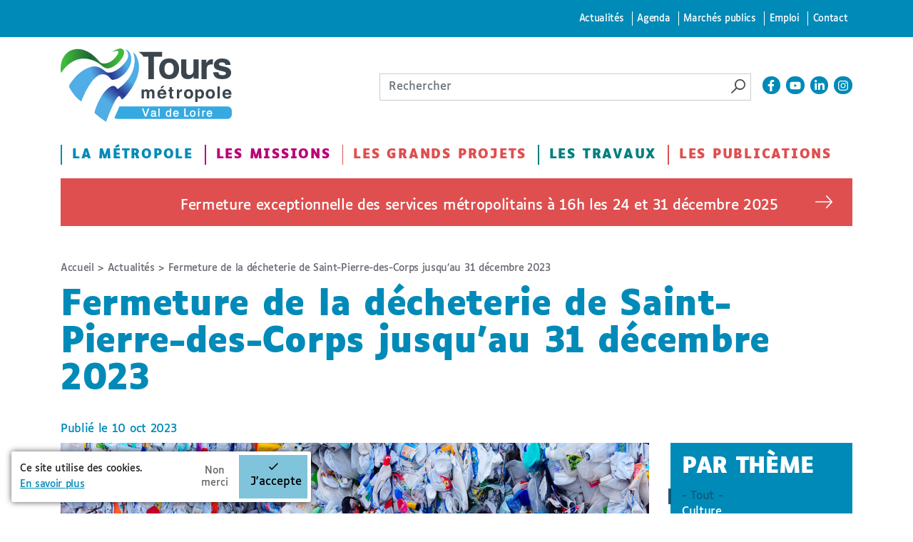

--- FILE ---
content_type: text/html; charset=utf-8
request_url: https://www.tours-metropole.fr/actualites/fermeture-de-la-decheterie-de-saint-pierre-des-corps-jusquau-31-decembre-2023
body_size: 12917
content:
<!DOCTYPE html>
<!--[if IEMobile 7]><html class="iem7"  lang="fr" dir="ltr"><![endif]-->
<!--[if lte IE 6]><html class="lt-ie9 lt-ie8 lt-ie7"  lang="fr" dir="ltr"><![endif]-->
<!--[if (IE 7)&(!IEMobile)]><html class="lt-ie9 lt-ie8"  lang="fr" dir="ltr"><![endif]-->
<!--[if IE 8]><html class="lt-ie9"  lang="fr" dir="ltr"><![endif]-->
<!--[if (gte IE 9)|(gt IEMobile 7)]><!--><html  lang="fr" dir="ltr" prefix="content: http://purl.org/rss/1.0/modules/content/ dc: http://purl.org/dc/terms/ foaf: http://xmlns.com/foaf/0.1/ rdfs: http://www.w3.org/2000/01/rdf-schema# sioc: http://rdfs.org/sioc/ns# sioct: http://rdfs.org/sioc/types# skos: http://www.w3.org/2004/02/skos/core# xsd: http://www.w3.org/2001/XMLSchema#"><!--<![endif]-->

<head>
  <meta charset="utf-8" />
<link rel="shortcut icon" href="https://www.tours-metropole.fr/sites/default/files/favicon_0.png" type="image/png" />
<script type="application/ld+json">
{"@context":"http:\/\/schema.org","@type":"BreadcrumbList","itemListElement":[{"@type":"ListItem","position":1,"item":{"name":"Actualit\u00e9s","@id":"https:\/\/www.tours-metropole.fr\/actualites"}}]}
</script><meta name="description" content="Jusqu’au 31 décembre 2023, la déchèterie de Saint-Pierre-des-Corps n’est plus accessible pour raison technique. Les habitants des communes de la Métropole peuvent se rendre sur les autres déchèteries métropolitaines : https://www.tours-metropole.fr/aller-la-decheterie Les habitants des communes d’Azay-sur-Cher, Larcay, La Ville-aux-Dames, Montlouis-sur-Loire et Véretz peuvent" />
<link rel="canonical" href="https://www.tours-metropole.fr/actualites/fermeture-de-la-decheterie-de-saint-pierre-des-corps-jusquau-31-decembre-2023" />
<link rel="shortlink" href="https://www.tours-metropole.fr/node/12028" />
<meta property="fb:app_id" content="303828126401573" />
<meta property="og:type" content="article" />
<meta property="og:url" content="https://www.tours-metropole.fr/actualites/fermeture-de-la-decheterie-de-saint-pierre-des-corps-jusquau-31-decembre-2023" />
<meta property="og:title" content="Fermeture de la décheterie de Saint-Pierre-des-Corps jusqu’au 31 décembre 2023" />
<meta property="og:description" content="Jusqu’au 31 décembre 2023, la déchèterie de Saint-Pierre-des-Corps n’est plus accessible pour raison technique. Les habitants des communes de la Métropole peuvent se rendre sur les autres déchèteries métropolitaines : https://www.tours-metropole.fr/aller-la-decheterie Les habitants des communes d’Azay-sur-Cher, Larcay, La Ville-aux-Dames, Montlouis-sur-Loire et Véretz peuvent se rendre sur les déchèteries de la Communauté de Communes Touraine-Est Vallée : Montlouis-sur-Loire et Vernou-sur-Brenne." />
<meta property="og:updated_time" content="2023-10-10T10:20:23+02:00" />
<meta property="og:image" content="https://www.tours-metropole.fr/sites/default/files/logos-actualites/dsc_0464_1.jpg" />
<meta name="twitter:card" content="summary" />
<meta name="twitter:title" content="Fermeture de la décheterie de Saint-Pierre-des-Corps jusqu’au 31" />
<meta name="twitter:description" content="Jusqu’au 31 décembre 2023, la déchèterie de Saint-Pierre-des-Corps n’est plus accessible pour raison technique. Les habitants des communes de la Métropole peuvent se rendre sur les autres déchèteries" />
<meta property="article:published_time" content="2023-10-10T10:20:08+02:00" />
<meta property="article:modified_time" content="2023-10-10T10:20:23+02:00" />
  <title>Fermeture de la décheterie de Saint-Pierre-des-Corps jusqu’au 31 décembre 2023 | Tours Métropole Val de Loire</title>

      <meta name="MobileOptimized" content="width">
    <meta name="HandheldFriendly" content="true">
    <meta name="viewport" content="width=device-width, shrink-to-fit=no">
    <link rel="apple-touch-icon" sizes="180x180" href="/apple-touch-icon.png">
  <link rel="icon" type="image/png" sizes="32x32" href="/favicon-32x32.png">
  <link rel="icon" type="image/png" sizes="16x16" href="/favicon-16x16.png">
  <link rel="manifest" href="/site.webmanifest">
  <link rel="mask-icon" href="/safari-pinned-tab.svg" color="#0aff00">
  <meta name="msapplication-TileColor" content="#000000">
  <meta name="theme-color" content="#ffffff">

  <!--[if IEMobile]><meta http-equiv="cleartype" content="on"><![endif]-->
  <style>
@import url("https://www.tours-metropole.fr/sites/all/modules/editor/css/components/align.module.css?t6agft");
@import url("https://www.tours-metropole.fr/sites/all/modules/editor/css/components/resize.module.css?t6agft");
@import url("https://www.tours-metropole.fr/sites/all/modules/editor/css/components/underline.module.css?t6agft");
@import url("https://www.tours-metropole.fr/sites/all/modules/editor/css/components/hidden.module.css?t6agft");
@import url("https://www.tours-metropole.fr/sites/all/modules/editor/css/filter/filter.caption.css?t6agft");
@import url("https://www.tours-metropole.fr/modules/system/system.base.css?t6agft");
</style>
<style>
@import url("https://www.tours-metropole.fr/sites/all/libraries/slick/slick/slick.css?t6agft");
@import url("https://www.tours-metropole.fr/sites/all/modules/tag1d7es_jquery_update/replace/ui/themes/base/minified/jquery.ui.core.min.css?t6agft");
@import url("https://www.tours-metropole.fr/sites/all/modules/tag1d7es_jquery_update/replace/ui/themes/base/minified/jquery.ui.theme.min.css?t6agft");
@import url("https://www.tours-metropole.fr/sites/all/modules/tag1d7es_jquery_update/replace/ui/themes/base/minified/jquery.ui.accordion.min.css?t6agft");
@import url("https://www.tours-metropole.fr/sites/all/modules/blazy/css/blazy.css?t6agft");
@import url("https://www.tours-metropole.fr/sites/all/modules/blazy/css/components/blazy.loading.css?t6agft");
@import url("https://www.tours-metropole.fr/sites/all/modules/blazy/css/components/blazy.filter.css?t6agft");
@import url("https://www.tours-metropole.fr/sites/all/modules/blazy/css/components/blazy.ratio.css?t6agft");
</style>
<style>
@import url("https://www.tours-metropole.fr/sites/all/modules/simplenews/simplenews.css?t6agft");
@import url("https://www.tours-metropole.fr/sites/all/modules/date/date_repeat_field/date_repeat_field.css?t6agft");
@import url("https://www.tours-metropole.fr/modules/field/theme/field.css?t6agft");
@import url("https://www.tours-metropole.fr/sites/all/modules/fitvids/fitvids.css?t6agft");
@import url("https://www.tours-metropole.fr/sites/all/modules/interactive_map/css/interactive_map.css?t6agft");
@import url("https://www.tours-metropole.fr/modules/node/node.css?t6agft");
@import url("https://www.tours-metropole.fr/modules/search/search.css?t6agft");
@import url("https://www.tours-metropole.fr/modules/user/user.css?t6agft");
@import url("https://www.tours-metropole.fr/sites/all/modules/video_filter/video_filter.css?t6agft");
@import url("https://www.tours-metropole.fr/sites/all/modules/views/css/views.css?t6agft");
@import url("https://www.tours-metropole.fr/sites/all/modules/media/modules/media_wysiwyg/css/media_wysiwyg.base.css?t6agft");
</style>
<style>
@import url("https://www.tours-metropole.fr/sites/all/modules/colorbox/styles/default/colorbox_style.css?t6agft");
@import url("https://www.tours-metropole.fr/sites/all/modules/ctools/css/ctools.css?t6agft");
@import url("https://www.tours-metropole.fr/sites/all/modules/eu_cookie_compliance/css/eu_cookie_compliance.bare.css?t6agft");
@import url("https://www.tours-metropole.fr/sites/all/modules/ssks/css/ckeditor.css?t6agft");
</style>
<style>
@import url("https://www.tours-metropole.fr/sites/all/themes/toursplus/css/styles.css?t6agft");
</style>
<style media="print">
@import url("https://www.tours-metropole.fr/sites/all/themes/toursplus/css/print.css?t6agft");
</style>
  <link href="https://fonts.googleapis.com/css?family=Roboto+Condensed:300,400,400i,700,700i" rel="stylesheet">
  <script src="sites/all/modules/tag1d7es_jquery_update/replace/jquery/3.7.1/jquery.min.js"></script>
<script>window.jQuery || document.write("<script src='/sites/all/modules/jquery_update/replace/jquery/1.12/jquery.min.js'>\x3C/script>")</script>
<script src="https://www.tours-metropole.fr/sites/all/modules/tag1d7es_jquery_update/js/jquery_migrate.js?v=3"></script>
<script src="https://www.tours-metropole.fr/sites/all/modules/tag1d7es_jquery_update/replace/jquery-migrate/3/jquery-migrate.min.js?v=3"></script>
<script src="https://www.tours-metropole.fr/misc/jquery-extend-3.4.0.js?t6agft"></script>
<script src="https://www.tours-metropole.fr/misc/jquery-html-prefilter-3.5.0-backport.js?t6agft"></script>
<script src="https://www.tours-metropole.fr/misc/jquery.once.js?v=1.2"></script>
<script src="https://www.tours-metropole.fr/misc/drupal.js?t6agft"></script>
<script src="https://www.tours-metropole.fr/sites/all/libraries/fitvids/jquery.fitvids.js?t6agft"></script>
<script src="https://www.tours-metropole.fr/sites/all/modules/jquery_update/js/jquery_browser.js?v=0.0.1"></script>
<script src="https://www.tours-metropole.fr/sites/all/modules/tag1d7es_jquery_update/js/jquery_browser.js?v=0.0.1"></script>
<script src="//ajax.googleapis.com/ajax/libs/jqueryui/1.10.2/jquery-ui.min.js"></script>
<script>window.jQuery.ui || document.write("<script src='/sites/all/modules/jquery_update/replace/ui/ui/minified/jquery-ui.min.js'>\x3C/script>")</script>
<script src="https://www.tours-metropole.fr/sites/all/libraries/blazy/blazy.min.js?v=7.x-1.4"></script>
<script src="https://www.tours-metropole.fr/sites/all/modules/blazy/js/dblazy.min.js?v=7.x-1.4"></script>
<script src="https://www.tours-metropole.fr/sites/all/modules/blazy/js/bio.min.js?v=7.x-1.4"></script>
<script src="https://www.tours-metropole.fr/sites/all/modules/blazy/js/bio.media.min.js?v=7.x-1.4"></script>
<script src="https://www.tours-metropole.fr/sites/all/modules/blazy/js/blazy.load.min.js?v=7.x-1.4"></script>
<script src="https://www.tours-metropole.fr/sites/all/modules/tag1d7es_jquery_update/replace/ui/ui/minified/jquery.ui.core.min.js?v=1.10.2"></script>
<script src="https://www.tours-metropole.fr/sites/all/modules/tag1d7es_jquery_update/replace/ui/ui/minified/jquery.ui.widget.min.js?v=1.10.2"></script>
<script src="https://www.tours-metropole.fr/sites/all/modules/tag1d7es_jquery_update/replace/ui/ui/minified/jquery.ui.accordion.min.js?v=1.10.2"></script>
<script src="https://www.tours-metropole.fr/sites/all/libraries/easing/jquery.easing.min.js?v=7.x-3.2"></script>
<script src="https://www.tours-metropole.fr/sites/all/libraries/slick/slick/slick.min.js?v=1.x"></script>
<script src="https://www.tours-metropole.fr/sites/all/modules/eu_cookie_compliance/js/jquery.cookie-1.4.1.min.js?v=1.4.1"></script>
<script src="https://www.tours-metropole.fr/misc/form-single-submit.js?v=7.103"></script>
<script src="https://www.tours-metropole.fr/sites/all/modules/jquery_ui_filter/jquery_ui_filter.js?t6agft"></script>
<script src="https://www.tours-metropole.fr/sites/all/modules/admin_menu/admin_devel/admin_devel.js?t6agft"></script>
<script src="https://www.tours-metropole.fr/sites/all/modules/entityreference/js/entityreference.js?t6agft"></script>
<script src="https://www.tours-metropole.fr/sites/all/modules/fitvids/fitvids.js?t6agft"></script>
<script src="https://www.tours-metropole.fr/sites/all/modules/interactive_map/js/interactive_map.js?t6agft"></script>
<script src="https://www.tours-metropole.fr/sites/default/files/languages/fr_kUcogI8iOVFH2akX2H4t8qGC9QFcibJ4vZ0yr07MK4Y.js?t6agft"></script>
<script src="https://www.tours-metropole.fr/sites/all/modules/cleantalk/src/js/apbct-public.js?t6agft"></script>
<script src="https://www.tours-metropole.fr/sites/all/libraries/colorbox/jquery.colorbox-min.js?t6agft"></script>
<script src="https://www.tours-metropole.fr/sites/all/modules/colorbox/js/colorbox.js?t6agft"></script>
<script src="https://www.tours-metropole.fr/sites/all/modules/colorbox/styles/default/colorbox_style.js?t6agft"></script>
<script src="https://www.tours-metropole.fr/sites/all/modules/jquery_ui_filter/accordion/jquery_ui_filter_accordion.js?t6agft"></script>
<script src="https://www.tours-metropole.fr/sites/all/modules/slick/js/slick.load.min.js?v=7.x-3.2"></script>
<script src="https://www.tours-metropole.fr/sites/all/modules/better_exposed_filters/better_exposed_filters.js?t6agft"></script>
<script src="https://www.tours-metropole.fr/sites/all/modules/views_selective_filters/js/attachBehaviours.js?t6agft"></script>
<script src="https://www.tours-metropole.fr/sites/all/modules/matomo/matomo.js?t6agft"></script>
<script>var _paq = _paq || [];(function(){var u=(("https:" == document.location.protocol) ? "https://matomo.tours-metropole.fr/" : "http://matomo.tours-metropole.fr/");_paq.push(["setSiteId", "1"]);_paq.push(["setTrackerUrl", u+"matomo.php"]);_paq.push(["setDoNotTrack", 1]);_paq.push(["trackPageView"]);_paq.push(["setIgnoreClasses", ["no-tracking","colorbox"]]);_paq.push(["enableLinkTracking"]);var d=document,g=d.createElement("script"),s=d.getElementsByTagName("script")[0];g.type="text/javascript";g.defer=true;g.async=true;g.src=u+"matomo.js";s.parentNode.insertBefore(g,s);})();</script>
<script src="//cdn.embedly.com/widgets/platform.js"></script>
<script src="https://www.tours-metropole.fr/sites/all/modules/ssks/js/oembed.js?t6agft"></script>
<script src="https://www.tours-metropole.fr/sites/all/themes/toursplus/js/js.cookie.js?t6agft"></script>
<script src="https://www.tours-metropole.fr/sites/all/themes/toursplus/js/jquery-accessible-modal-window-aria.js?t6agft"></script>
<script src="https://www.tours-metropole.fr/sites/all/themes/toursplus/js/list.min.js?t6agft"></script>
<script src="https://www.tours-metropole.fr/sites/all/themes/toursplus/js/jquery.qtip.js?t6agft"></script>
<script src="https://www.tours-metropole.fr/sites/all/themes/toursplus/js/script.js?t6agft"></script>
<script src="https://www.tours-metropole.fr/sites/all/themes/toursplus/js/codeconut.js?t6agft"></script>
<script src="https://www.tours-metropole.fr/sites/all/modules/tag1d7es_jquery_update/js/jquery_position.js?v=0.0.1"></script>
<script>jQuery.extend(Drupal.settings, {"basePath":"\/","pathPrefix":"","setHasJsCookie":0,"jqueryUpdate":{"migrateMute":true,"migrateTrace":false},"ajaxPageState":{"theme":"toursplus","theme_token":"tdji4YDPi-3xR9QN7ldKP9YdtT2H3eBxnK4rXIbFMN4","js":{"0":1,"1":1,"2":1,"sites\/all\/modules\/eu_cookie_compliance\/js\/eu_cookie_compliance.min.js":1,"sites\/all\/modules\/tag1d7es_jquery_update\/replace\/jquery\/3.7.1\/jquery.min.js":1,"3":1,"sites\/all\/modules\/tag1d7es_jquery_update\/js\/jquery_migrate.js":1,"sites\/all\/modules\/tag1d7es_jquery_update\/replace\/jquery-migrate\/3\/jquery-migrate.min.js":1,"misc\/jquery-extend-3.4.0.js":1,"misc\/jquery-html-prefilter-3.5.0-backport.js":1,"misc\/jquery.once.js":1,"misc\/drupal.js":1,"sites\/all\/libraries\/fitvids\/jquery.fitvids.js":1,"sites\/all\/modules\/jquery_update\/js\/jquery_browser.js":1,"sites\/all\/modules\/tag1d7es_jquery_update\/js\/jquery_browser.js":1,"\/\/ajax.googleapis.com\/ajax\/libs\/jqueryui\/1.10.2\/jquery-ui.min.js":1,"4":1,"sites\/all\/libraries\/blazy\/blazy.min.js":1,"sites\/all\/modules\/blazy\/js\/dblazy.min.js":1,"sites\/all\/modules\/blazy\/js\/bio.min.js":1,"sites\/all\/modules\/blazy\/js\/bio.media.min.js":1,"sites\/all\/modules\/blazy\/js\/blazy.load.min.js":1,"sites\/all\/modules\/tag1d7es_jquery_update\/replace\/ui\/ui\/minified\/jquery.ui.core.min.js":1,"sites\/all\/modules\/tag1d7es_jquery_update\/replace\/ui\/ui\/minified\/jquery.ui.widget.min.js":1,"sites\/all\/modules\/tag1d7es_jquery_update\/replace\/ui\/ui\/minified\/jquery.ui.accordion.min.js":1,"sites\/all\/libraries\/easing\/jquery.easing.min.js":1,"sites\/all\/libraries\/slick\/slick\/slick.min.js":1,"sites\/all\/modules\/eu_cookie_compliance\/js\/jquery.cookie-1.4.1.min.js":1,"misc\/form-single-submit.js":1,"sites\/all\/modules\/jquery_ui_filter\/jquery_ui_filter.js":1,"sites\/all\/modules\/admin_menu\/admin_devel\/admin_devel.js":1,"sites\/all\/modules\/entityreference\/js\/entityreference.js":1,"sites\/all\/modules\/fitvids\/fitvids.js":1,"sites\/all\/modules\/interactive_map\/js\/interactive_map.js":1,"public:\/\/languages\/fr_kUcogI8iOVFH2akX2H4t8qGC9QFcibJ4vZ0yr07MK4Y.js":1,"sites\/all\/modules\/cleantalk\/src\/js\/apbct-public.js":1,"sites\/all\/libraries\/colorbox\/jquery.colorbox-min.js":1,"sites\/all\/modules\/colorbox\/js\/colorbox.js":1,"sites\/all\/modules\/colorbox\/styles\/default\/colorbox_style.js":1,"sites\/all\/modules\/jquery_ui_filter\/accordion\/jquery_ui_filter_accordion.js":1,"sites\/all\/modules\/slick\/js\/slick.load.min.js":1,"sites\/all\/modules\/better_exposed_filters\/better_exposed_filters.js":1,"sites\/all\/modules\/views_selective_filters\/js\/attachBehaviours.js":1,"sites\/all\/modules\/matomo\/matomo.js":1,"5":1,"\/\/cdn.embedly.com\/widgets\/platform.js":1,"sites\/all\/modules\/ssks\/js\/oembed.js":1,"sites\/all\/themes\/toursplus\/js\/js.cookie.js":1,"sites\/all\/themes\/toursplus\/js\/jquery-accessible-modal-window-aria.js":1,"sites\/all\/themes\/toursplus\/js\/list.min.js":1,"sites\/all\/themes\/toursplus\/js\/jquery.qtip.js":1,"sites\/all\/themes\/toursplus\/js\/script.js":1,"sites\/all\/themes\/toursplus\/js\/codeconut.js":1,"sites\/all\/modules\/tag1d7es_jquery_update\/js\/jquery_position.js":1},"css":{"sites\/all\/modules\/editor\/css\/components\/align.module.css":1,"sites\/all\/modules\/editor\/css\/components\/resize.module.css":1,"sites\/all\/modules\/editor\/css\/components\/underline.module.css":1,"sites\/all\/modules\/editor\/css\/components\/hidden.module.css":1,"sites\/all\/modules\/editor\/css\/filter\/filter.caption.css":1,"modules\/system\/system.base.css":1,"modules\/system\/system.menus.css":1,"modules\/system\/system.messages.css":1,"modules\/system\/system.theme.css":1,"sites\/all\/libraries\/slick\/slick\/slick.css":1,"misc\/ui\/jquery.ui.core.css":1,"misc\/ui\/jquery.ui.theme.css":1,"misc\/ui\/jquery.ui.accordion.css":1,"sites\/all\/modules\/blazy\/css\/blazy.css":1,"sites\/all\/modules\/blazy\/css\/components\/blazy.loading.css":1,"sites\/all\/modules\/blazy\/css\/components\/blazy.filter.css":1,"sites\/all\/modules\/blazy\/css\/components\/blazy.ratio.css":1,"sites\/all\/modules\/simplenews\/simplenews.css":1,"sites\/all\/modules\/date\/date_repeat_field\/date_repeat_field.css":1,"modules\/field\/theme\/field.css":1,"sites\/all\/modules\/fitvids\/fitvids.css":1,"sites\/all\/modules\/interactive_map\/css\/interactive_map.css":1,"modules\/node\/node.css":1,"modules\/search\/search.css":1,"modules\/user\/user.css":1,"sites\/all\/modules\/video_filter\/video_filter.css":1,"sites\/all\/modules\/views\/css\/views.css":1,"sites\/all\/modules\/media\/modules\/media_wysiwyg\/css\/media_wysiwyg.base.css":1,"sites\/all\/modules\/colorbox\/styles\/default\/colorbox_style.css":1,"sites\/all\/modules\/ctools\/css\/ctools.css":1,"sites\/all\/modules\/eu_cookie_compliance\/css\/eu_cookie_compliance.bare.css":1,"sites\/all\/modules\/ssks\/css\/ckeditor.css":1,"sites\/all\/themes\/toursplus\/system.menus.css":1,"sites\/all\/themes\/toursplus\/system.messages.css":1,"sites\/all\/themes\/toursplus\/system.theme.css":1,"sites\/all\/themes\/toursplus\/css\/styles.css":1,"sites\/all\/themes\/toursplus\/kill\/field_collection\/field_collection.theme.css":1,"sites\/all\/themes\/toursplus\/css\/print.css":1}},"colorbox":{"opacity":"0.85","current":"{current} sur {total}","previous":"\u00ab Pr\u00e9c.","next":"Suivant \u00bb","close":"Fermer","maxWidth":"98%","maxHeight":"98%","fixed":true,"mobiledetect":true,"mobiledevicewidth":"480px","file_public_path":"\/sites\/default\/files","specificPagesDefaultValue":"admin*\nimagebrowser*\nimg_assist*\nimce*\nnode\/add\/*\nnode\/*\/edit\nprint\/*\nprintpdf\/*\nsystem\/ajax\nsystem\/ajax\/*"},"jQueryUiFilter":{"disabled":0,"accordionHeaderTag":"h3","accordionOptions":{"active":0,"animated":"slide","autoHeight":"true","clearStyle":"false","collapsible":"false","event":"click","scrollTo":0,"history":"false"}},"better_exposed_filters":{"datepicker":false,"slider":false,"settings":[],"autosubmit":false,"views":{"listes_actualites":{"displays":{"accueil_actu_alertes":{"filters":[]},"page_actu_context":{"filters":[]}}},"listes_pages":{"displays":{"children":{"filters":[]}}}}},"urlIsAjaxTrusted":{"\/actualites":true,"\/actualites\/fermeture-de-la-decheterie-de-saint-pierre-des-corps-jusquau-31-decembre-2023":true},"blazy":{"loadInvisible":false,"offset":100,"saveViewportOffsetDelay":50,"validateDelay":25,"container":""},"blazyIo":{"enabled":false,"disconnect":false,"rootMargin":"0px","threshold":[0]},"slick":{"accessibility":true,"adaptiveHeight":false,"autoplay":false,"autoplaySpeed":3000,"pauseOnHover":true,"pauseOnDotsHover":false,"arrows":true,"downArrow":false,"downArrowTarget":"","downArrowOffset":0,"centerMode":false,"centerPadding":"50px","dots":false,"dotsClass":"slick-dots","draggable":true,"fade":false,"focusOnSelect":false,"infinite":true,"initialSlide":0,"lazyLoad":"ondemand","mouseWheel":false,"randomize":false,"rows":1,"slidesPerRow":1,"slide":"","slidesToShow":1,"slidesToScroll":1,"speed":500,"swipe":true,"swipeToSlide":false,"edgeFriction":0.35,"touchMove":true,"touchThreshold":5,"useCSS":true,"cssEase":"ease","cssEaseBezier":"","cssEaseOverride":"","useTransform":true,"easing":"linear","variableWidth":false,"vertical":false,"verticalSwiping":false,"waitForAnimate":true},"fitvids":{"custom_domains":[],"selectors":["body"],"simplifymarkup":1},"eu_cookie_compliance":{"cookie_policy_version":"1.0.0","popup_enabled":1,"popup_agreed_enabled":0,"popup_hide_agreed":0,"popup_clicking_confirmation":false,"popup_scrolling_confirmation":false,"popup_html_info":"\u003Cdiv class=\u0022eu-cookie-compliance-banner eu-cookie-compliance-banner-info eu-cookie-compliance-banner--opt-in\u0022\u003E\n  \u003Cdiv class=\u0022popup-content info\u0022\u003E\n        \u003Cdiv id=\u0022popup-text\u0022\u003E\n      \u003Cp\u003ECe site utilise des cookies.\u003C\/p\u003E\u003Cp\u003E\u003Ca href=\u0022\/mentions-legales#cookies\u0022\u003EEn savoir plus\u003C\/a\u003E\u003C\/p\u003E              \u003Cbutton type=\u0022button\u0022 class=\u0022find-more-button eu-cookie-compliance-more-button\u0022\u003E-\u003C\/button\u003E\n          \u003C\/div\u003E\n    \n    \u003Cdiv id=\u0022popup-buttons\u0022 class=\u0022\u0022\u003E\n            \u003Cbutton type=\u0022button\u0022 class=\u0022agree-button eu-cookie-compliance-secondary-button\u0022\u003EJ\u0027accepte\u003C\/button\u003E\n              \u003Cbutton type=\u0022button\u0022 class=\u0022decline-button eu-cookie-compliance-default-button\u0022 \u003ENon merci\u003C\/button\u003E\n          \u003C\/div\u003E\n  \u003C\/div\u003E\n\u003C\/div\u003E","use_mobile_message":false,"mobile_popup_html_info":"\u003Cdiv class=\u0022eu-cookie-compliance-banner eu-cookie-compliance-banner-info eu-cookie-compliance-banner--opt-in\u0022\u003E\n  \u003Cdiv class=\u0022popup-content info\u0022\u003E\n        \u003Cdiv id=\u0022popup-text\u0022\u003E\n                    \u003Cbutton type=\u0022button\u0022 class=\u0022find-more-button eu-cookie-compliance-more-button\u0022\u003E-\u003C\/button\u003E\n          \u003C\/div\u003E\n    \n    \u003Cdiv id=\u0022popup-buttons\u0022 class=\u0022\u0022\u003E\n            \u003Cbutton type=\u0022button\u0022 class=\u0022agree-button eu-cookie-compliance-secondary-button\u0022\u003EJ\u0027accepte\u003C\/button\u003E\n              \u003Cbutton type=\u0022button\u0022 class=\u0022decline-button eu-cookie-compliance-default-button\u0022 \u003ENon merci\u003C\/button\u003E\n          \u003C\/div\u003E\n  \u003C\/div\u003E\n\u003C\/div\u003E\n","mobile_breakpoint":"768","popup_html_agreed":"\u003Cdiv\u003E\n  \u003Cdiv class=\u0022popup-content agreed\u0022\u003E\n    \u003Cdiv id=\u0022popup-text\u0022\u003E\n      \u003Cp\u003EMerci d\u0027avoir accept\u00e9 les cookies !\u003C\/p\u003E\u003Cp\u003EVous pouvez \u00e0 pr\u00e9sent masquer ce message ou en savoir davantage sur les cookies et leur usage.\u003C\/p\u003E    \u003C\/div\u003E\n    \u003Cdiv id=\u0022popup-buttons\u0022\u003E\n      \u003Cbutton type=\u0022button\u0022 class=\u0022hide-popup-button eu-cookie-compliance-hide-button\u0022\u003EMasquer\u003C\/button\u003E\n              \u003Cbutton type=\u0022button\u0022 class=\u0022find-more-button eu-cookie-compliance-more-button-thank-you\u0022 \u003EPlus d\u0027infos\u003C\/button\u003E\n          \u003C\/div\u003E\n  \u003C\/div\u003E\n\u003C\/div\u003E","popup_use_bare_css":1,"popup_height":"auto","popup_width":0,"popup_delay":500,"popup_link":"\/mentions-legales\/cookies","popup_link_new_window":0,"popup_position":null,"fixed_top_position":false,"popup_language":"fr","store_consent":false,"better_support_for_screen_readers":0,"reload_page":1,"domain":"","domain_all_sites":null,"popup_eu_only_js":0,"cookie_lifetime":"365","cookie_session":false,"disagree_do_not_show_popup":1,"method":"opt_in","allowed_cookies":"","withdraw_markup":"\u003Cbutton type=\u0022button\u0022 class=\u0022eu-cookie-withdraw-tab\u0022\u003EPrivacy settings\u003C\/button\u003E\n\u003Cdiv class=\u0022eu-cookie-withdraw-banner\u0022\u003E\n  \u003Cdiv class=\u0022popup-content info\u0022\u003E\n    \u003Cdiv id=\u0022popup-text\u0022\u003E\n      \u003Ch2\u003EWe use cookies on this site to enhance your user experience\u003C\/h2\u003E\u003Cp\u003EYou have given your consent for us to set cookies.\u003C\/p\u003E    \u003C\/div\u003E\n    \u003Cdiv id=\u0022popup-buttons\u0022\u003E\n      \u003Cbutton type=\u0022button\u0022 class=\u0022eu-cookie-withdraw-button\u0022\u003EWithdraw consent\u003C\/button\u003E\n    \u003C\/div\u003E\n  \u003C\/div\u003E\n\u003C\/div\u003E\n","withdraw_enabled":false,"withdraw_button_on_info_popup":0,"cookie_categories":[],"cookie_categories_details":[],"enable_save_preferences_button":1,"cookie_name":"","cookie_value_disagreed":"0","cookie_value_agreed_show_thank_you":"1","cookie_value_agreed":"2","containing_element":"body","automatic_cookies_removal":true,"close_button_action":"close_banner"},"matomo":{"trackMailto":1,"trackColorbox":1}});</script>

  <!-- / -->
      <!--[if lt IE 9]>
    <script src="/sites/all/themes/zen/js/html5-respond.js"></script>
    <![endif]-->
  
<style>
  @media all and (-ms-high-contrast: none), (-ms-high-contrast: active) {
   /* IE10+ CSS */
    .header-wrap {
      position: absolute !important;
      transform: none !important;
    }
    .noussuivre-list {
      display: block !important;
    }
    .noussuivre-list a {
      display: inline-block !important;
    }
  }
</style>


</head>
<body class="html not-front not-logged-in one-sidebar sidebar-first page-node page-node- page-node-12028 node-type-actualite i18n-fr section-actualites" >

    <div id="page" class="page">
  <div class="header-wrap hidden-xs hidden-sm">
	<div class="skip-container">
		<div class="container" role="navigation">
			<nav id="skip-link" class="skip-link">
				<ul class="links"><li class="menu-4777 first"><a href="/actualites">Actualités</a></li>
<li class="menu-4776"><a href="/agenda">Agenda</a></li>
<li class="menu-4798"><a href="https://www.tours-metropole.fr/marches-publics">Marchés publics</a></li>
<li class="menu-2615"><a href="/emploi">Emploi</a></li>
<li class="menu-2054 last"><a href="/formulaire-de-contact">Contact</a></li>
</ul>			</nav>
		</div>
	</div>
		<header class="header container" id="header" role="banner">
						<a href="/" class="header__site-link site-logo-link" rel="home" title="Tours Métropole Val de Loire">
				<img src="/sites/all/themes/toursplus/logo.svg" class="site-logo">
			</a>
			

      <div class="header-tools">
        <div class="search-box  ">
              <div class="header__region region region-header">
    <div id="block-search-form" class="block block-search first last odd" role="search">
	<div class="box-content">
	  	  	  
	  <form action="/actualites/fermeture-de-la-decheterie-de-saint-pierre-des-corps-jusquau-31-decembre-2023" method="post" id="search-block-form" accept-charset="UTF-8"><div><div class="container-inline">
      <h2 class="element-invisible">Formulaire de recherche</h2>
    <div class="form-item form-type-searchfield form-item-search-block-form">
  <label class="element-invisible" for="edit-search-block-form--2">Rechercher </label>
 <input title="Indiquer les termes à rechercher" placeholder="Rechercher" type="search" id="edit-search-block-form--2" name="search_block_form" value="" size="40" maxlength="128" class="form-text form-search" />
</div>
<div class="form-actions form-wrapper" id="edit-actions"><input type="image" id="edit-submit" name="submit" src="/sites/all/themes/toursplus/images/picto-loupe.png" alt="Rechercher" title="Rechercher" class="form-submit" /></div><input type="hidden" name="form_build_id" value="form-_uYFs1Z2Db6kYszA2B1bROLoRXBzcGKi211JtboeoR4" />
<input type="hidden" name="form_id" value="search_block_form" />
</div>
</div></form>	</div>
</div>
  </div>
        </div><!-- search skew-box-->
        <div class="noussuivre-list">
        <a href="https://www.facebook.com/ToursMetropoleValDeLoire/" title="La page facebook - nouvelle fenêtre" target="_blank">
      <svg xmlns="http://www.w3.org/2000/svg" viewBox="0 0 320 512"><path d="M279.14 288l14.22-92.66h-88.91v-60.13c0-25.35 12.42-50.06 52.24-50.06h40.42V6.26S260.43 0 225.36 0c-73.22 0-121.08 44.38-121.08 124.72v70.62H22.89V288h81.39v224h100.17V288z"/></svg>    </a>
        <a href="https://www.youtube.com/channel/UCx1nGGUpSNklppGC7KdLBcQ" title="La chaine youtube - nouvelle fenêtre" target="_blank">
      <svg xmlns="http://www.w3.org/2000/svg" viewBox="0 0 576 512"><path d="M549.655 124.083c-6.281-23.65-24.787-42.276-48.284-48.597C458.781 64 288 64 288 64S117.22 64 74.629 75.486c-23.497 6.322-42.003 24.947-48.284 48.597-11.412 42.867-11.412 132.305-11.412 132.305s0 89.438 11.412 132.305c6.281 23.65 24.787 41.5 48.284 47.821C117.22 448 288 448 288 448s170.78 0 213.371-11.486c23.497-6.321 42.003-24.171 48.284-47.821 11.412-42.867 11.412-132.305 11.412-132.305s0-89.438-11.412-132.305zm-317.51 213.508V175.185l142.739 81.205-142.739 81.201z"/></svg>    </a>
        <a href="https://www.linkedin.com/company/tours-m%C3%A9tropole-val-de-loire/" title="La page Linkedin - nouvelle fenêtre" target="_blank">
      <svg xmlns="http://www.w3.org/2000/svg" viewBox="0 0 448 512"><path d="M100.28 448H7.4V148.9h92.88zM53.79 108.1C24.09 108.1 0 83.5 0 53.8a53.79 53.79 0 0 1 107.58 0c0 29.7-24.1 54.3-53.79 54.3zM447.9 448h-92.68V302.4c0-34.7-.7-79.2-48.29-79.2-48.29 0-55.69 37.7-55.69 76.7V448h-92.78V148.9h89.08v40.8h1.3c12.4-23.5 42.69-48.3 87.88-48.3 94 0 111.28 61.9 111.28 142.3V448z"/></svg>    </a>
        <a href="https://www.instagram.com/toursmetropolevaldeloire/" title="La page instagram - nouvelle fenêtre" target="_blank">
      <svg xmlns="http://www.w3.org/2000/svg" viewBox="0 0 448 512"><path d="M224.1 141c-63.6 0-114.9 51.3-114.9 114.9s51.3 114.9 114.9 114.9S339 319.5 339 255.9 287.7 141 224.1 141zm0 189.6c-41.1 0-74.7-33.5-74.7-74.7s33.5-74.7 74.7-74.7 74.7 33.5 74.7 74.7-33.6 74.7-74.7 74.7zm146.4-194.3c0 14.9-12 26.8-26.8 26.8-14.9 0-26.8-12-26.8-26.8s12-26.8 26.8-26.8 26.8 12 26.8 26.8zm76.1 27.2c-1.7-35.9-9.9-67.7-36.2-93.9-26.2-26.2-58-34.4-93.9-36.2-37-2.1-147.9-2.1-184.9 0-35.8 1.7-67.6 9.9-93.9 36.1s-34.4 58-36.2 93.9c-2.1 37-2.1 147.9 0 184.9 1.7 35.9 9.9 67.7 36.2 93.9s58 34.4 93.9 36.2c37 2.1 147.9 2.1 184.9 0 35.9-1.7 67.7-9.9 93.9-36.2 26.2-26.2 34.4-58 36.2-93.9 2.1-37 2.1-147.8 0-184.8zM398.8 388c-7.8 19.6-22.9 34.7-42.6 42.6-29.5 11.7-99.5 9-132.1 9s-102.7 2.6-132.1-9c-19.6-7.8-34.7-22.9-42.6-42.6-11.7-29.5-9-99.5-9-132.1s-2.6-102.7 9-132.1c7.8-19.6 22.9-34.7 42.6-42.6 29.5-11.7 99.5-9 132.1-9s102.7-2.6 132.1 9c19.6 7.8 34.7 22.9 42.6 42.6 11.7 29.5 9 99.5 9 132.1s2.7 102.7-9 132.1z"/></svg>    </a>
  </div>      </div>
                  <div id="main-menu-container">
        <div class="nav-box" id="main-menu">
          <div class="nav main-nav">
            <div id="navigation">
              <nav role="navigation" ><!-- tabindex="-1" -->
                <ul class="nav main-menu">
<li data-theme="primary"><a href="/metropole" data-id="nav-la-metropole" aria-controls="menu-la-metropole" aria-expanded="false" aria-haspopup="true">La Métropole</a></li>
<li data-theme="tertiary"><a href="/missions" data-id="nav-les-missions" aria-controls="menu-les-missions" aria-expanded="false" aria-haspopup="true">Les Missions</a></li>
<li data-theme="danger"><a href="https://www.tours-metropole.fr/projets" data-id="nav-les-grands-projets" aria-controls="menu-les-grands-projets" aria-expanded="false" aria-haspopup="true">Les grands projets</a></li>
<li data-theme="success"><a href="/travaux" data-id="nav-les-travaux" aria-controls="menu-les-travaux" aria-expanded="false" aria-haspopup="true">Les Travaux</a></li>
<li data-theme="danger"><a href="/publications" data-id="nav-les-publications" aria-controls="menu-les-publications" aria-expanded="false" aria-haspopup="true">Les publications</a></li>
</ul>              </nav>
            </div>
          </div>
        </div><!-- /nav-box skew-box -->
      </div><!-- #main-menu-container -->
      		</header>


</div><!-- /header-wrap -->

<div class="header-mobile hidden-md hidden-lg hidden-xl" aria-hidden="true">
	<header class="header-mobile-header">
		<a href="/" class="logo" rel="home" title="Tours Métropole Val de Loire">
			<img src="/sites/all/themes/toursplus/logo.svg" class="site-logo">
		</a>
		<button class="open-mobile-menu" aria-label="Menu">
			<!-- <span class="text">MENU</span> -->
		</button>
	</header>
	<nav class="menu-mobile">
		  <ul class="nav main-menu">
<li data-theme="primary"><a href="/metropole" data-id="nav-la-metropole" aria-controls="menu-la-metropole" aria-expanded="false" aria-haspopup="true">La Métropole</a></li>
<li data-theme="tertiary"><a href="/missions" data-id="nav-les-missions" aria-controls="menu-les-missions" aria-expanded="false" aria-haspopup="true">Les Missions</a></li>
<li data-theme="danger"><a href="https://www.tours-metropole.fr/projets" data-id="nav-les-grands-projets" aria-controls="menu-les-grands-projets" aria-expanded="false" aria-haspopup="true">Les grands projets</a></li>
<li data-theme="success"><a href="/travaux" data-id="nav-les-travaux" aria-controls="menu-les-travaux" aria-expanded="false" aria-haspopup="true">Les Travaux</a></li>
<li data-theme="danger"><a href="/publications" data-id="nav-les-publications" aria-controls="menu-les-publications" aria-expanded="false" aria-haspopup="true">Les publications</a></li>
</ul>		<ul class="menu-mobile-small">
      <!-- <li><a href="/accessibilite" class="a11y-menu">Accessiblité</a></li> -->
<li><a href="/actualites" class="a11y-menu">Actualité</a></li>
<li><a href="/agenda" class="a11y-menu">Agenda</a></li>
<li><a href="/projets" class="a11y-menu">Grands projets</a></li>
<!-- <li><a href="/espace-presse" class="a11y-menu">Espace Presse</a></li> -->
<!-- <li><a href="/contact" class="a11y-menu">Contact</a></li> -->
		</ul>
    <div class="search-box bg-light-color skew-box">
      <div class="unskew-box">
          <div class="header__region region region-header">
      <div class="header__region region region-header">
    <div id="block-search-form" class="block block-search first last odd" role="search">
	<div class="box-content">
	  	  	  
	  <form action="/actualites/fermeture-de-la-decheterie-de-saint-pierre-des-corps-jusquau-31-decembre-2023" method="post" id="search-block-form" accept-charset="UTF-8"><div><div class="container-inline">
      <h2 class="element-invisible">Formulaire de recherche</h2>
    <div class="form-item form-type-searchfield form-item-search-block-form">
  <label class="element-invisible" for="edit-search-block-form--2">Rechercher </label>
 <input title="Indiquer les termes à rechercher" placeholder="Rechercher" type="search" id="edit-search-block-form--2" name="search_block_form" value="" size="40" maxlength="128" class="form-text form-search" />
</div>
<div class="form-actions form-wrapper" id="edit-actions"><input type="image" id="edit-submit" name="submit" src="/sites/all/themes/toursplus/images/picto-loupe.png" alt="Rechercher" title="Rechercher" class="form-submit" /></div><input type="hidden" name="form_build_id" value="form-_uYFs1Z2Db6kYszA2B1bROLoRXBzcGKi211JtboeoR4" />
<input type="hidden" name="form_id" value="search_block_form" />
</div>
</div></form>	</div>
</div>
  </div>
  </div>
      </div><!-- search unskew-box -->
    </div><!-- search skew-box-->

	</nav>
</div>

  <div class="view view-listes-actualites view-id-listes_actualites view-display-id-accueil_actu_alertes view-dom-id-91ac85d6460c2dbc009e2c541a55013e">
        
  
  
      <div class="view-content">
        <div class="container">
    <a href="/actualites/fermeture-exceptionnelle-des-services-metropolitains-16h-les-24-et-31-decembre-2025" class="vignette-actu-lien">
  <article class="vignette-actu">
    <div class="vignette-actu-illu">
          </div>
    <div class="vignette-actu-info">
      <div class="tag"></div>
      <h3>Fermeture exceptionnelle des services métropolitains à 16h les 24 et 31 décembre 2025</h3>
    </div>
  </article>
</a>  </div>
    </div>
  
  
  
  
  
  
</div>

  <main class="container-fluid main" id="main" role="main" tabindex="-1">
    <div class="container">
      <div class="row">
        <section class="main__content">
          <div class="top-content col-sm-12">
            <!-- section col main sur 2 col -->
                        <h2 class="element-invisible">Vous êtes ici</h2><div class="breadcrumb"><a href="/accueil">Accueil</a><span class="crumbs-separator"> &gt; </span><a href="/actualites">Actualités</a><span class="crumbs-separator"> &gt; </span><span class="crumbs-current-page">Fermeture de la décheterie de Saint-Pierre-des-Corps jusqu’au 31 décembre 2023</span></div>                          <h1 class="page__title" id="page-title">Fermeture de la décheterie de Saint-Pierre-des-Corps jusqu’au 31 décembre 2023</h1>
                          <div class="mb-1 date-actu-container">
    <time class="value mb-1 time-class" datetime="2023-10-10">
      Publié le 10 oct 2023    </time>
  </div>

            
            
                                              </div>


          <div class="page--main-content col-sm-9">
            
            


<article class="rte node-12028 node node-actualite node-promoted view-mode-full clearfix" about="/actualites/fermeture-de-la-decheterie-de-saint-pierre-des-corps-jusquau-31-decembre-2023" typeof="sioc:Item foaf:Document">

      <header>
                  <span property="dc:title" content="Fermeture de la décheterie de Saint-Pierre-des-Corps jusqu’au 31 décembre 2023" class="rdf-meta element-hidden"></span>
      
          </header>
  
  <!--
This file is not used by Drupal core, which uses theme functions instead.
See http://api.drupal.org/api/function/theme_field/7 for details.
After copying this file to your theme's folder and customizing it, remove this
HTML comment.
-->
<div class="field field-name-field-logo-article field-type-image field-label-hidden">
    <div class="field-items">
          <div class="field-item even"><img typeof="foaf:Image" src="https://www.tours-metropole.fr/sites/default/files/styles/presentation_dans_node/public/logos-actualites/dsc_0464_1.jpg?itok=qCJABLG_" width="1000" height="562" alt="" /></div>
      </div>
</div>
<!--
This file is not used by Drupal core, which uses theme functions instead.
See http://api.drupal.org/api/function/theme_field/7 for details.
After copying this file to your theme's folder and customizing it, remove this
HTML comment.
-->
<div class="field field-name-body field-type-text-with-summary field-label-hidden">
    <div class="field-items">
          <div class="field-item even" property="content:encoded"><p><strong>Jusqu’au 31 décembre 2023, la déchèterie de Saint-Pierre-des-Corps n’est plus accessible pour raison technique.</strong></p>

<p>Les habitants des communes de la Métropole peuvent se rendre sur les autres déchèteries métropolitaines : <a href="https://messpams.tours-metropole.fr/fmlurlsvc/?fewReq=:B:[base64]&amp;url=https%3a%2f%2fwww.tours-metropole.fr%2faller-la-decheterie" target="_blank">https://www.tours-metropole.fr/aller-la-decheterie</a></p>

<p>Les habitants des communes d’Azay-sur-Cher, Larcay, La Ville-aux-Dames, Montlouis-sur-Loire et Véretz peuvent se rendre sur les déchèteries de la Communauté de Communes Touraine-Est Vallée : Montlouis-sur-Loire et Vernou-sur-Brenne.</p>
</div>
      </div>
</div>
  <div class="view view-listes-pages view-id-listes_pages view-display-id-children view-dom-id-dd3c9c95b7394c61f0d04498a7e6c366">
        
  
  
  
  
  
  
  
  
</div></article>


                      </div>
                    <aside class="sidebars col-sm-3">
            
              <div class="region region-sidebar-first column sidebar">
    <div id="block-views-exp-actualites-page" class="block block-views first last odd" >
	<div class="box">
		<div class="box-title-container">
			<h2 class="box-title-sidebar">Par thème</h2>
		</div>
		<form action="/actualites" method="get" id="views-exposed-form-actualites-page" accept-charset="UTF-8"><div><div class="views-exposed-form">
  <div class="views-exposed-widgets clearfix">
          <div id="edit-field-thematique-tid-selective-wrapper" class="views-exposed-widget views-widget-filter-field_thematique_tid_selective">
                        <div class="views-widget">
          <div id="edit-field-thematique-tid-selective" class="form-radios bef-select-as-radios"><div class="form-item form-type-radio form-item-field-thematique-tid-selective">
 <input class="bef-select-as-radios form-radio" type="radio" id="edit-field-thematique-tid-selective-all" name="field_thematique_tid_selective" value="All" checked="checked" />  <label class="option" for="edit-field-thematique-tid-selective-all">- Tout - </label>

</div>
<div class="form-item form-type-radio form-item-field-thematique-tid-selective">
 <input class="bef-select-as-radios form-radio" type="radio" id="edit-field-thematique-tid-selective-116" name="field_thematique_tid_selective" value="116" />  <label class="option" for="edit-field-thematique-tid-selective-116">Culture </label>

</div>
<div class="form-item form-type-radio form-item-field-thematique-tid-selective">
 <input class="bef-select-as-radios form-radio" type="radio" id="edit-field-thematique-tid-selective-229" name="field_thematique_tid_selective" value="229" />  <label class="option" for="edit-field-thematique-tid-selective-229">Déchets - Recyclage </label>

</div>
<div class="form-item form-type-radio form-item-field-thematique-tid-selective">
 <input class="bef-select-as-radios form-radio" type="radio" id="edit-field-thematique-tid-selective-7" name="field_thematique_tid_selective" value="7" />  <label class="option" for="edit-field-thematique-tid-selective-7">Développement économique </label>

</div>
<div class="form-item form-type-radio form-item-field-thematique-tid-selective">
 <input class="bef-select-as-radios form-radio" type="radio" id="edit-field-thematique-tid-selective-226" name="field_thematique_tid_selective" value="226" />  <label class="option" for="edit-field-thematique-tid-selective-226">Eau et assainissement </label>

</div>
<div class="form-item form-type-radio form-item-field-thematique-tid-selective">
 <input class="bef-select-as-radios form-radio" type="radio" id="edit-field-thematique-tid-selective-227" name="field_thematique_tid_selective" value="227" />  <label class="option" for="edit-field-thematique-tid-selective-227">Empty (227) </label>

</div>
<div class="form-item form-type-radio form-item-field-thematique-tid-selective">
 <input class="bef-select-as-radios form-radio" type="radio" id="edit-field-thematique-tid-selective-119" name="field_thematique_tid_selective" value="119" />  <label class="option" for="edit-field-thematique-tid-selective-119">Enseignement supérieur </label>

</div>
<div class="form-item form-type-radio form-item-field-thematique-tid-selective">
 <input class="bef-select-as-radios form-radio" type="radio" id="edit-field-thematique-tid-selective-228" name="field_thematique_tid_selective" value="228" />  <label class="option" for="edit-field-thematique-tid-selective-228">Habitat et Politique de la ville </label>

</div>
<div class="form-item form-type-radio form-item-field-thematique-tid-selective">
 <input class="bef-select-as-radios form-radio" type="radio" id="edit-field-thematique-tid-selective-199" name="field_thematique_tid_selective" value="199" />  <label class="option" for="edit-field-thematique-tid-selective-199">Infrastructures </label>

</div>
<div class="form-item form-type-radio form-item-field-thematique-tid-selective">
 <input class="bef-select-as-radios form-radio" type="radio" id="edit-field-thematique-tid-selective-126" name="field_thematique_tid_selective" value="126" />  <label class="option" for="edit-field-thematique-tid-selective-126">La Métropole </label>

</div>
<div class="form-item form-type-radio form-item-field-thematique-tid-selective">
 <input class="bef-select-as-radios form-radio" type="radio" id="edit-field-thematique-tid-selective-118" name="field_thematique_tid_selective" value="118" />  <label class="option" for="edit-field-thematique-tid-selective-118">Mobilité </label>

</div>
<div class="form-item form-type-radio form-item-field-thematique-tid-selective">
 <input class="bef-select-as-radios form-radio" type="radio" id="edit-field-thematique-tid-selective-57" name="field_thematique_tid_selective" value="57" />  <label class="option" for="edit-field-thematique-tid-selective-57">Numérique </label>

</div>
<div class="form-item form-type-radio form-item-field-thematique-tid-selective">
 <input class="bef-select-as-radios form-radio" type="radio" id="edit-field-thematique-tid-selective-127" name="field_thematique_tid_selective" value="127" />  <label class="option" for="edit-field-thematique-tid-selective-127">Sport </label>

</div>
<div class="form-item form-type-radio form-item-field-thematique-tid-selective">
 <input class="bef-select-as-radios form-radio" type="radio" id="edit-field-thematique-tid-selective-120" name="field_thematique_tid_selective" value="120" />  <label class="option" for="edit-field-thematique-tid-selective-120">Tourisme </label>

</div>
<div class="form-item form-type-radio form-item-field-thematique-tid-selective">
 <input class="bef-select-as-radios form-radio" type="radio" id="edit-field-thematique-tid-selective-117" name="field_thematique_tid_selective" value="117" />  <label class="option" for="edit-field-thematique-tid-selective-117">Transition écologique </label>

</div>
<div class="form-item form-type-radio form-item-field-thematique-tid-selective">
 <input class="bef-select-as-radios form-radio" type="radio" id="edit-field-thematique-tid-selective-230" name="field_thematique_tid_selective" value="230" />  <label class="option" for="edit-field-thematique-tid-selective-230">Transition énergétique </label>

</div>
</div>        </div>
              </div>
                    <div class="views-exposed-widget views-submit-button">
      <input type="submit" id="edit-submit-actualites" value="RECHERCHER" class="form-submit" />    </div>
      </div>
</div>
</div></form>	</div><!-- /.skew-box-box -->
</div>  </div>
          </aside>
                  </section>
      </div><!-- /row -->

      
        <section class="section-partage mt-4 mb-4">
    <!-- text-size -->
    <!--
    <button id="rtplus" class="light-color-box text-size" aria-hidden="true"> Aa+</button>
    <button id="rtminus" class="light-color-box text-size" aria-hidden="true">Aa-</button>
    -->
    
    <h2>Partager</h2>

    <a href="#" onclick="window.print()" title="Imprimer cette page">
      <span aria-hidden="true" class="ion ion-md-print"></span>
      <span class="visuallyhidden">Imprimer cette page</span>
    </a>

    <a title="Envoyer par mail cette page" href="/forward/?path=node/12028" class="">
      <span aria-hidden="true" class="ion ion-md-mail"></span>
      <span class="visuallyhidden">Envoyer cette page par mail</span>
    </a>

    <a target="_blank" title="Partager cette page sur Facebook - Nouvelle fenêtre" href="https://www.facebook.com/sharer/sharer.php?u=https://www.tours-metropole.fr/actualites/fermeture-de-la-decheterie-de-saint-pierre-des-corps-jusquau-31-decembre-2023" class="">
      <span aria-hidden="true" class="ion ion-logo-facebook"></span>
      <span class="visuallyhidden">Partager cette page sur Facebook - Nouvelle fenêtre</span> 
    </a>

    <a target="_blank" title="Partager cette page sur Twitter - Nouvelle fenêtre" href="https://twitter.com/intent/tweet?text=Fermeture de la décheterie de Saint-Pierre-des-Corps jusqu’au 31 décembre 2023;url=https://www.tours-metropole.fr/actualites/fermeture-de-la-decheterie-de-saint-pierre-des-corps-jusquau-31-decembre-2023" class="">
      <span aria-hidden="true" class="ion ion-logo-twitter"></span>
      <span class="visuallyhidden">Partager cette page sur Twitter - Nouvelle fenêtre</span>
    </a>

    <a target="_blank" title="Partager cette page sur LinkIn - Nouvelle fenêtre" href="https://www.linkedin.com/sharing/share-offsite/?url=https://www.tours-metropole.fr/actualites/fermeture-de-la-decheterie-de-saint-pierre-des-corps-jusquau-31-decembre-2023" class="">
      <span aria-hidden="true" class=" ion ion-logo-linkedin"></span>
      <span class="visuallyhidden">Partager cette page sur LinkedIn - Nouvelle fenêtre</span>
    </a>
      
  </section>
      
    </div><!-- container-->

  </main><!-- /container-fluid-->

  <aside class="container actucontext mb-3"><div class="view view-listes-actualites view-id-listes_actualites view-display-id-page_actu_context view-dom-id-c9ee541ea362f9db3a13bea6217b3257">
            <div class="view-header">
      <h3 class="home-title">Actualités liées</h3>    </div>
  
  
  
      <div class="view-content">
      <div class="item-list">    <ul class="row-flex">          <li class="views-row views-row-1 views-row-odd views-row-first col-6 col-md-3"><a href="/actualites/les-bouchons-en-liege-ou-reconstitue-desormais-collectes" class="vignette-actu-lien">
  <article class="vignette-actu">
    <div class="vignette-actu-illu">
      <img typeof="foaf:Image" src="https://www.tours-metropole.fr/sites/default/files/styles/crop-16_10-600/public/logos-actualites/01_les_ptits_bouchons_actu_site_1000x562.jpg?itok=IWhWyLQK" width="600" height="375" alt="Actu les p&#039;tits bouchons" />    </div>
    <div class="vignette-actu-info">
      <div class="tag">Déchets - Recyclage</div>
      <h3>Les bouchons en liège ou reconstitué désormais collectés </h3>
    </div>
  </article>
</a></li>
          <li class="views-row views-row-2 views-row-even col-6 col-md-3"><a href="/actualites/le-programme-de-la-semaine-europeenne-de-la-reduction-des-dechets-du-22-au-30-novembre" class="vignette-actu-lien">
  <article class="vignette-actu">
    <div class="vignette-actu-illu">
      <img typeof="foaf:Image" src="https://www.tours-metropole.fr/sites/default/files/styles/crop-16_10-600/public/logos-actualites/01_serd_actu_site_tmvl_1200x600_0.jpg?itok=MHCLrz3G" width="600" height="375" alt="" />    </div>
    <div class="vignette-actu-info">
      <div class="tag">Déchets - Recyclage</div>
      <h3>Le programme de la Semaine Européenne de la Réduction des Déchets du 22 au 30 novembre 2025</h3>
    </div>
  </article>
</a></li>
          <li class="views-row views-row-3 views-row-odd col-6 col-md-3"><a href="/actualites/les-acteurs-de-la-reparation-et-du-reemploi-lhonneur" class="vignette-actu-lien">
  <article class="vignette-actu">
    <div class="vignette-actu-illu">
      <img typeof="foaf:Image" src="https://www.tours-metropole.fr/sites/default/files/styles/crop-16_10-600/public/logos-actualites/505866625_1164539535717779_1924938989512680375_n.jpg?itok=EOpkNJAY" width="600" height="375" alt="" />    </div>
    <div class="vignette-actu-info">
      <div class="tag">Déchets - Recyclage</div>
      <h3>Les acteurs de la réparation et du réemploi à l'honneur </h3>
    </div>
  </article>
</a></li>
          <li class="views-row views-row-4 views-row-even views-row-last col-6 col-md-3"><a href="/actualites/participez-la-grande-collecte-solidaire-de-telephones-du-5-juin-au-15-juillet-2025" class="vignette-actu-lien">
  <article class="vignette-actu">
    <div class="vignette-actu-illu">
      <img typeof="foaf:Image" src="https://www.tours-metropole.fr/sites/default/files/styles/crop-16_10-600/public/logos-actualites/generique_posttwitter_896x504-12x.jpg?itok=NzfOxy4y" width="600" height="375" alt="" />    </div>
    <div class="vignette-actu-info">
      <div class="tag">Déchets - Recyclage</div>
      <h3>Participez à la grande collecte solidaire de téléphones du 5 juin au 15 juillet 2025</h3>
    </div>
  </article>
</a></li>
      </ul></div>    </div>
  
  
  
  
  
  
</div></aside>
    <!-- prefooter -->
  <div class="site-prefooter pt-4 pb-4 container" data-theme="tertiary">
    <h2 class="home-title">Tous les sites web</h2><div class="slick slick--optionset--default slick--less" id="slick-2">
      <nav class="slick__arrow" role="navigation">
                      </nav>
    <div id="slick-2-slider" class="slick__slider" data-slick="{&quot;arrows&quot;:false,&quot;rtl&quot;:false,&quot;slidesToShow&quot;:6,&quot;useTransform&quot;:false,&quot;appendArrows&quot;:&quot;&quot;}">
  
          <div class="slick__slide slide slide--0"><div class="slide__content"><a class="partenaire-link" target="_blank" href="http://www.mobilite.tours-metropole.fr/" title="Visiter le site de Les mobilités "><span>Les mobilités </span>Le site de la mobilité </a></div></div>          <div class="slick__slide slide slide--1"><div class="slide__content"><a class="partenaire-link" target="_blank" href="https://hubeco.tours-metropole.fr/" title="Visiter le site de Hub éco "><span>Hub éco </span>Le site de l'entrepreneuriat </a></div></div>          <div class="slick__slide slide slide--2"><div class="slide__content"><a class="partenaire-link" target="_blank" href="http://maisondeprojets.tours-metropole.fr/" title="Visiter le site de La maison des projets"><span>La maison des projets</span>Le site de la transformation des quartiers</a></div></div>          <div class="slick__slide slide slide--3"><div class="slide__content"><a class="partenaire-link" target="_blank" href="https://emploi.tours-metropole.fr/" title="Visiter le site de Agglo Job "><span>Agglo Job </span>Le site de l’emploi sur le territoire </a></div></div>          <div class="slick__slide slide slide--4"><div class="slide__content"><a class="partenaire-link" target="_blank" href="http://www.tours-tourisme.fr/" title="Visiter le site de Tours Tourisme"><span>Tours Tourisme</span>Le site de l'Office du tourisme</a></div></div>          <div class="slick__slide slide slide--5"><div class="slide__content"><a class="partenaire-link" target="_blank" href="http://carto.tours-metropole.fr/accueil/index.html" title="Visiter le site de Carto Tours "><span>Carto Tours </span>Les cartes interactives de Tours Métropole Val de Loire </a></div></div>    
      </div>
  </div>
  </div>
  <!-- footer -->
  <section class="back-footer" role="contentinfo">
    <footer id="footer" class="container" role="contentinfo">
      <div class="site-footer">

            <div class="site-footer-address">
              <a href="/" title="Logo Métropole Val de Loire" class="logo-footer-link" rel="home">
                <img src="/sites/all/themes/toursplus/images/logo-footer.svg" alt="Logo Métropole Val de Loire" class="logo-footer" rel="home">
              </a>
              <address>
                <strong>Tours Métropole Val de Loire</strong><br>
                60 avenue marcel Dassault CS 30651<br>37206 Tours Cedex 03<br>
                lun- jeu : 8h15-12h30 et 13h30-17h30 ven : 8h15 à 12h30 et 13h30-17h ouverture du standard à 8h30<br>
                02 47 80 11 11<br>
              </address>
            </div>
            <div class="site-footer-nav">
              <nav class="menu-footer">
                <ul class="links"><li class="menu-3260 first"><a href="/metropole">La Métropole</a></li>
<li class="menu-1417"><a href="/missions">Les Missions</a></li>
<li class="menu-4791"><a href="https://www.tours-metropole.fr/projets">Les grands projets</a></li>
<li class="menu-4775"><a href="/travaux">Les Travaux</a></li>
<li class="menu-756 last"><a href="/publications">Les publications</a></li>
</ul>              </nav>
              <nav class="menu-footer">
                <ul class="links"><li class="menu-4777 first"><a href="/actualites">Actualités</a></li>
<li class="menu-4776"><a href="/agenda">Agenda</a></li>
<li class="menu-4798"><a href="https://www.tours-metropole.fr/marches-publics">Marchés publics</a></li>
<li class="menu-2615"><a href="/emploi">Emploi</a></li>
<li class="menu-2054 last"><a href="/formulaire-de-contact">Contact</a></li>
</ul>              </nav>
              <nav class="menu-footer">
                <ul class="links"><li class="menu-656 first"><a href="/mentions-legales" title="">Mentions légales</a></li>
<li class="menu-657"><a href="/node/179" title="">Crédits</a></li>
<li class="menu-4778 last"><a href="/plan-du-site">Plan de site</a></li>
</ul>              </nav>
            </div>


      </div>

    </footer>
  </section>
<!--// footer -->
</div><!-- /page -->
  <div class="region region-bottom">
    <div id="block-block-20" class="block block-block first last odd">
	<div class="box-content">
	  	  	  
	  <style>
#block-menu-menu-menu-futur .menu {
    display: flex;
    justify-content: space-evenly;
    background: #72fefd;
    padding: .5em;
    position: relative;
    top: -1em;
}
</style>	</div>
</div>
  </div>
  <script>ctSetCookie("ct_check_js", "b21ad1fc6814be338db56dde278d101a", "0");</script>
<script>window.euCookieComplianceLoadScripts = function(category) {}</script>
<script>window.eu_cookie_compliance_cookie_name = "";</script>
<script defer="defer" src="https://www.tours-metropole.fr/sites/all/modules/eu_cookie_compliance/js/eu_cookie_compliance.min.js?t6agft"></script>

  <div id="fb-root"></div>

  <script type="text/javascript">
    if (
      typeof Drupal.eu_cookie_compliance !== 'undefined' &&
      typeof Drupal.eu_cookie_compliance.hasAgreed === 'function' &&
      !Drupal.eu_cookie_compliance.hasAgreed() &&
      document.body.classList.contains('front')
    ) {
      // Cookies refusés ou pas encore acceptés:
      // Cacher block facebook sur l'accueil
      var fb = document.getElementById('encartfacebook');
      if (fb) {
        fb.style.display = 'none';
      }
    }
  </script>

</body>
</html>


--- FILE ---
content_type: text/html; charset=utf-8
request_url: https://www.tours-metropole.fr/actualites/sites/all/modules/tag1d7es_jquery_update/replace/jquery/3.7.1/jquery.min.js
body_size: 13537
content:
<!DOCTYPE html>
<!--[if IEMobile 7]><html class="iem7"  lang="fr" dir="ltr"><![endif]-->
<!--[if lte IE 6]><html class="lt-ie9 lt-ie8 lt-ie7"  lang="fr" dir="ltr"><![endif]-->
<!--[if (IE 7)&(!IEMobile)]><html class="lt-ie9 lt-ie8"  lang="fr" dir="ltr"><![endif]-->
<!--[if IE 8]><html class="lt-ie9"  lang="fr" dir="ltr"><![endif]-->
<!--[if (gte IE 9)|(gt IEMobile 7)]><!--><html  lang="fr" dir="ltr" prefix="content: http://purl.org/rss/1.0/modules/content/ dc: http://purl.org/dc/terms/ foaf: http://xmlns.com/foaf/0.1/ rdfs: http://www.w3.org/2000/01/rdf-schema# sioc: http://rdfs.org/sioc/ns# sioct: http://rdfs.org/sioc/types# skos: http://www.w3.org/2004/02/skos/core# xsd: http://www.w3.org/2001/XMLSchema#"><!--<![endif]-->

<head>
  <meta charset="utf-8" />
<link rel="shortcut icon" href="https://www.tours-metropole.fr/sites/default/files/favicon_0.png" type="image/png" />
<script type="application/ld+json">
{"@context":"http:\/\/schema.org","@type":"BreadcrumbList","itemListElement":[{"@type":"ListItem","position":1,"item":{"name":"Actualit\u00e9s","@id":"https:\/\/www.tours-metropole.fr\/actualites"}}]}
</script>  <title>Actualités | Tours Métropole Val de Loire</title>

      <meta name="MobileOptimized" content="width">
    <meta name="HandheldFriendly" content="true">
    <meta name="viewport" content="width=device-width, shrink-to-fit=no">
    <link rel="apple-touch-icon" sizes="180x180" href="/apple-touch-icon.png">
  <link rel="icon" type="image/png" sizes="32x32" href="/favicon-32x32.png">
  <link rel="icon" type="image/png" sizes="16x16" href="/favicon-16x16.png">
  <link rel="manifest" href="/site.webmanifest">
  <link rel="mask-icon" href="/safari-pinned-tab.svg" color="#0aff00">
  <meta name="msapplication-TileColor" content="#000000">
  <meta name="theme-color" content="#ffffff">

  <!--[if IEMobile]><meta http-equiv="cleartype" content="on"><![endif]-->
  <style>
@import url("https://www.tours-metropole.fr/sites/all/modules/editor/css/components/align.module.css?t6agft");
@import url("https://www.tours-metropole.fr/sites/all/modules/editor/css/components/resize.module.css?t6agft");
@import url("https://www.tours-metropole.fr/sites/all/modules/editor/css/components/underline.module.css?t6agft");
@import url("https://www.tours-metropole.fr/sites/all/modules/editor/css/components/hidden.module.css?t6agft");
@import url("https://www.tours-metropole.fr/sites/all/modules/editor/css/filter/filter.caption.css?t6agft");
@import url("https://www.tours-metropole.fr/modules/system/system.base.css?t6agft");
</style>
<style>
@import url("https://www.tours-metropole.fr/sites/all/libraries/slick/slick/slick.css?t6agft");
@import url("https://www.tours-metropole.fr/sites/all/modules/tag1d7es_jquery_update/replace/ui/themes/base/minified/jquery.ui.core.min.css?t6agft");
@import url("https://www.tours-metropole.fr/sites/all/modules/tag1d7es_jquery_update/replace/ui/themes/base/minified/jquery.ui.theme.min.css?t6agft");
@import url("https://www.tours-metropole.fr/sites/all/modules/tag1d7es_jquery_update/replace/ui/themes/base/minified/jquery.ui.accordion.min.css?t6agft");
@import url("https://www.tours-metropole.fr/sites/all/modules/blazy/css/blazy.css?t6agft");
@import url("https://www.tours-metropole.fr/sites/all/modules/blazy/css/components/blazy.loading.css?t6agft");
@import url("https://www.tours-metropole.fr/sites/all/modules/blazy/css/components/blazy.filter.css?t6agft");
@import url("https://www.tours-metropole.fr/sites/all/modules/blazy/css/components/blazy.ratio.css?t6agft");
</style>
<style>
@import url("https://www.tours-metropole.fr/sites/all/modules/simplenews/simplenews.css?t6agft");
@import url("https://www.tours-metropole.fr/sites/all/modules/date/date_repeat_field/date_repeat_field.css?t6agft");
@import url("https://www.tours-metropole.fr/modules/field/theme/field.css?t6agft");
@import url("https://www.tours-metropole.fr/sites/all/modules/fitvids/fitvids.css?t6agft");
@import url("https://www.tours-metropole.fr/sites/all/modules/interactive_map/css/interactive_map.css?t6agft");
@import url("https://www.tours-metropole.fr/modules/node/node.css?t6agft");
@import url("https://www.tours-metropole.fr/modules/search/search.css?t6agft");
@import url("https://www.tours-metropole.fr/modules/user/user.css?t6agft");
@import url("https://www.tours-metropole.fr/sites/all/modules/video_filter/video_filter.css?t6agft");
@import url("https://www.tours-metropole.fr/sites/all/modules/views/css/views.css?t6agft");
@import url("https://www.tours-metropole.fr/sites/all/modules/media/modules/media_wysiwyg/css/media_wysiwyg.base.css?t6agft");
</style>
<style>
@import url("https://www.tours-metropole.fr/sites/all/modules/colorbox/styles/default/colorbox_style.css?t6agft");
@import url("https://www.tours-metropole.fr/sites/all/modules/ctools/css/ctools.css?t6agft");
@import url("https://www.tours-metropole.fr/sites/all/modules/eu_cookie_compliance/css/eu_cookie_compliance.bare.css?t6agft");
@import url("https://www.tours-metropole.fr/sites/all/modules/ssks/css/ckeditor.css?t6agft");
</style>
<style>
@import url("https://www.tours-metropole.fr/sites/all/themes/toursplus/css/styles.css?t6agft");
</style>
<style media="print">
@import url("https://www.tours-metropole.fr/sites/all/themes/toursplus/css/print.css?t6agft");
</style>
  <link href="https://fonts.googleapis.com/css?family=Roboto+Condensed:300,400,400i,700,700i" rel="stylesheet">
  <script src="sites/all/modules/tag1d7es_jquery_update/replace/jquery/3.7.1/jquery.min.js"></script>
<script>window.jQuery || document.write("<script src='/sites/all/modules/jquery_update/replace/jquery/1.12/jquery.min.js'>\x3C/script>")</script>
<script src="https://www.tours-metropole.fr/sites/all/modules/tag1d7es_jquery_update/js/jquery_migrate.js?v=3"></script>
<script src="https://www.tours-metropole.fr/sites/all/modules/tag1d7es_jquery_update/replace/jquery-migrate/3/jquery-migrate.min.js?v=3"></script>
<script src="https://www.tours-metropole.fr/misc/jquery-extend-3.4.0.js?t6agft"></script>
<script src="https://www.tours-metropole.fr/misc/jquery-html-prefilter-3.5.0-backport.js?t6agft"></script>
<script src="https://www.tours-metropole.fr/misc/jquery.once.js?v=1.2"></script>
<script src="https://www.tours-metropole.fr/misc/drupal.js?t6agft"></script>
<script src="https://www.tours-metropole.fr/sites/all/libraries/fitvids/jquery.fitvids.js?t6agft"></script>
<script src="https://www.tours-metropole.fr/sites/all/modules/jquery_update/js/jquery_browser.js?v=0.0.1"></script>
<script src="https://www.tours-metropole.fr/sites/all/modules/tag1d7es_jquery_update/js/jquery_browser.js?v=0.0.1"></script>
<script src="//ajax.googleapis.com/ajax/libs/jqueryui/1.10.2/jquery-ui.min.js"></script>
<script>window.jQuery.ui || document.write("<script src='/sites/all/modules/jquery_update/replace/ui/ui/minified/jquery-ui.min.js'>\x3C/script>")</script>
<script src="https://www.tours-metropole.fr/sites/all/libraries/blazy/blazy.min.js?v=7.x-1.4"></script>
<script src="https://www.tours-metropole.fr/sites/all/modules/blazy/js/dblazy.min.js?v=7.x-1.4"></script>
<script src="https://www.tours-metropole.fr/sites/all/modules/blazy/js/bio.min.js?v=7.x-1.4"></script>
<script src="https://www.tours-metropole.fr/sites/all/modules/blazy/js/bio.media.min.js?v=7.x-1.4"></script>
<script src="https://www.tours-metropole.fr/sites/all/modules/blazy/js/blazy.load.min.js?v=7.x-1.4"></script>
<script src="https://www.tours-metropole.fr/sites/all/modules/tag1d7es_jquery_update/replace/ui/ui/minified/jquery.ui.core.min.js?v=1.10.2"></script>
<script src="https://www.tours-metropole.fr/sites/all/modules/tag1d7es_jquery_update/replace/ui/ui/minified/jquery.ui.widget.min.js?v=1.10.2"></script>
<script src="https://www.tours-metropole.fr/sites/all/modules/tag1d7es_jquery_update/replace/ui/ui/minified/jquery.ui.accordion.min.js?v=1.10.2"></script>
<script src="https://www.tours-metropole.fr/sites/all/libraries/easing/jquery.easing.min.js?v=7.x-3.2"></script>
<script src="https://www.tours-metropole.fr/sites/all/libraries/slick/slick/slick.min.js?v=1.x"></script>
<script src="https://www.tours-metropole.fr/sites/all/modules/eu_cookie_compliance/js/jquery.cookie-1.4.1.min.js?v=1.4.1"></script>
<script src="https://www.tours-metropole.fr/misc/form-single-submit.js?v=7.103"></script>
<script src="https://www.tours-metropole.fr/sites/all/modules/jquery_ui_filter/jquery_ui_filter.js?t6agft"></script>
<script src="https://www.tours-metropole.fr/sites/all/modules/admin_menu/admin_devel/admin_devel.js?t6agft"></script>
<script src="https://www.tours-metropole.fr/sites/all/modules/entityreference/js/entityreference.js?t6agft"></script>
<script src="https://www.tours-metropole.fr/sites/all/modules/fitvids/fitvids.js?t6agft"></script>
<script src="https://www.tours-metropole.fr/sites/all/modules/interactive_map/js/interactive_map.js?t6agft"></script>
<script src="https://www.tours-metropole.fr/sites/default/files/languages/fr_kUcogI8iOVFH2akX2H4t8qGC9QFcibJ4vZ0yr07MK4Y.js?t6agft"></script>
<script src="https://www.tours-metropole.fr/sites/all/modules/cleantalk/src/js/apbct-public.js?t6agft"></script>
<script src="https://www.tours-metropole.fr/sites/all/libraries/colorbox/jquery.colorbox-min.js?t6agft"></script>
<script src="https://www.tours-metropole.fr/sites/all/modules/colorbox/js/colorbox.js?t6agft"></script>
<script src="https://www.tours-metropole.fr/sites/all/modules/colorbox/styles/default/colorbox_style.js?t6agft"></script>
<script src="https://www.tours-metropole.fr/sites/all/modules/jquery_ui_filter/accordion/jquery_ui_filter_accordion.js?t6agft"></script>
<script src="https://www.tours-metropole.fr/sites/all/modules/slick/js/slick.load.min.js?v=7.x-3.2"></script>
<script src="https://www.tours-metropole.fr/sites/all/modules/better_exposed_filters/better_exposed_filters.js?t6agft"></script>
<script src="https://www.tours-metropole.fr/sites/all/modules/views_selective_filters/js/attachBehaviours.js?t6agft"></script>
<script src="https://www.tours-metropole.fr/sites/all/modules/matomo/matomo.js?t6agft"></script>
<script>var _paq = _paq || [];(function(){var u=(("https:" == document.location.protocol) ? "https://matomo.tours-metropole.fr/" : "http://matomo.tours-metropole.fr/");_paq.push(["setSiteId", "1"]);_paq.push(["setTrackerUrl", u+"matomo.php"]);_paq.push(["setDoNotTrack", 1]);_paq.push(["trackPageView"]);_paq.push(["setIgnoreClasses", ["no-tracking","colorbox"]]);_paq.push(["enableLinkTracking"]);var d=document,g=d.createElement("script"),s=d.getElementsByTagName("script")[0];g.type="text/javascript";g.defer=true;g.async=true;g.src=u+"matomo.js";s.parentNode.insertBefore(g,s);})();</script>
<script src="//cdn.embedly.com/widgets/platform.js"></script>
<script src="https://www.tours-metropole.fr/sites/all/modules/ssks/js/oembed.js?t6agft"></script>
<script src="https://www.tours-metropole.fr/sites/all/themes/toursplus/js/js.cookie.js?t6agft"></script>
<script src="https://www.tours-metropole.fr/sites/all/themes/toursplus/js/jquery-accessible-modal-window-aria.js?t6agft"></script>
<script src="https://www.tours-metropole.fr/sites/all/themes/toursplus/js/list.min.js?t6agft"></script>
<script src="https://www.tours-metropole.fr/sites/all/themes/toursplus/js/jquery.qtip.js?t6agft"></script>
<script src="https://www.tours-metropole.fr/sites/all/themes/toursplus/js/script.js?t6agft"></script>
<script src="https://www.tours-metropole.fr/sites/all/themes/toursplus/js/codeconut.js?t6agft"></script>
<script src="https://www.tours-metropole.fr/sites/all/modules/tag1d7es_jquery_update/js/jquery_position.js?v=0.0.1"></script>
<script>jQuery.extend(Drupal.settings, {"basePath":"\/","pathPrefix":"","setHasJsCookie":0,"jqueryUpdate":{"migrateMute":true,"migrateTrace":false},"ajaxPageState":{"theme":"toursplus","theme_token":"dP7iP0xe6FftGj5lKQmnlEgYrfgp7jUmIcUBQV5n-K4","js":{"0":1,"1":1,"2":1,"sites\/all\/modules\/eu_cookie_compliance\/js\/eu_cookie_compliance.min.js":1,"sites\/all\/modules\/tag1d7es_jquery_update\/replace\/jquery\/3.7.1\/jquery.min.js":1,"3":1,"sites\/all\/modules\/tag1d7es_jquery_update\/js\/jquery_migrate.js":1,"sites\/all\/modules\/tag1d7es_jquery_update\/replace\/jquery-migrate\/3\/jquery-migrate.min.js":1,"misc\/jquery-extend-3.4.0.js":1,"misc\/jquery-html-prefilter-3.5.0-backport.js":1,"misc\/jquery.once.js":1,"misc\/drupal.js":1,"sites\/all\/libraries\/fitvids\/jquery.fitvids.js":1,"sites\/all\/modules\/jquery_update\/js\/jquery_browser.js":1,"sites\/all\/modules\/tag1d7es_jquery_update\/js\/jquery_browser.js":1,"\/\/ajax.googleapis.com\/ajax\/libs\/jqueryui\/1.10.2\/jquery-ui.min.js":1,"4":1,"sites\/all\/libraries\/blazy\/blazy.min.js":1,"sites\/all\/modules\/blazy\/js\/dblazy.min.js":1,"sites\/all\/modules\/blazy\/js\/bio.min.js":1,"sites\/all\/modules\/blazy\/js\/bio.media.min.js":1,"sites\/all\/modules\/blazy\/js\/blazy.load.min.js":1,"sites\/all\/modules\/tag1d7es_jquery_update\/replace\/ui\/ui\/minified\/jquery.ui.core.min.js":1,"sites\/all\/modules\/tag1d7es_jquery_update\/replace\/ui\/ui\/minified\/jquery.ui.widget.min.js":1,"sites\/all\/modules\/tag1d7es_jquery_update\/replace\/ui\/ui\/minified\/jquery.ui.accordion.min.js":1,"sites\/all\/libraries\/easing\/jquery.easing.min.js":1,"sites\/all\/libraries\/slick\/slick\/slick.min.js":1,"sites\/all\/modules\/eu_cookie_compliance\/js\/jquery.cookie-1.4.1.min.js":1,"misc\/form-single-submit.js":1,"sites\/all\/modules\/jquery_ui_filter\/jquery_ui_filter.js":1,"sites\/all\/modules\/admin_menu\/admin_devel\/admin_devel.js":1,"sites\/all\/modules\/entityreference\/js\/entityreference.js":1,"sites\/all\/modules\/fitvids\/fitvids.js":1,"sites\/all\/modules\/interactive_map\/js\/interactive_map.js":1,"public:\/\/languages\/fr_kUcogI8iOVFH2akX2H4t8qGC9QFcibJ4vZ0yr07MK4Y.js":1,"sites\/all\/modules\/cleantalk\/src\/js\/apbct-public.js":1,"sites\/all\/libraries\/colorbox\/jquery.colorbox-min.js":1,"sites\/all\/modules\/colorbox\/js\/colorbox.js":1,"sites\/all\/modules\/colorbox\/styles\/default\/colorbox_style.js":1,"sites\/all\/modules\/jquery_ui_filter\/accordion\/jquery_ui_filter_accordion.js":1,"sites\/all\/modules\/slick\/js\/slick.load.min.js":1,"sites\/all\/modules\/better_exposed_filters\/better_exposed_filters.js":1,"sites\/all\/modules\/views_selective_filters\/js\/attachBehaviours.js":1,"sites\/all\/modules\/matomo\/matomo.js":1,"5":1,"\/\/cdn.embedly.com\/widgets\/platform.js":1,"sites\/all\/modules\/ssks\/js\/oembed.js":1,"sites\/all\/themes\/toursplus\/js\/js.cookie.js":1,"sites\/all\/themes\/toursplus\/js\/jquery-accessible-modal-window-aria.js":1,"sites\/all\/themes\/toursplus\/js\/list.min.js":1,"sites\/all\/themes\/toursplus\/js\/jquery.qtip.js":1,"sites\/all\/themes\/toursplus\/js\/script.js":1,"sites\/all\/themes\/toursplus\/js\/codeconut.js":1,"sites\/all\/modules\/tag1d7es_jquery_update\/js\/jquery_position.js":1},"css":{"sites\/all\/modules\/editor\/css\/components\/align.module.css":1,"sites\/all\/modules\/editor\/css\/components\/resize.module.css":1,"sites\/all\/modules\/editor\/css\/components\/underline.module.css":1,"sites\/all\/modules\/editor\/css\/components\/hidden.module.css":1,"sites\/all\/modules\/editor\/css\/filter\/filter.caption.css":1,"modules\/system\/system.base.css":1,"modules\/system\/system.menus.css":1,"modules\/system\/system.messages.css":1,"modules\/system\/system.theme.css":1,"sites\/all\/libraries\/slick\/slick\/slick.css":1,"misc\/ui\/jquery.ui.core.css":1,"misc\/ui\/jquery.ui.theme.css":1,"misc\/ui\/jquery.ui.accordion.css":1,"sites\/all\/modules\/blazy\/css\/blazy.css":1,"sites\/all\/modules\/blazy\/css\/components\/blazy.loading.css":1,"sites\/all\/modules\/blazy\/css\/components\/blazy.filter.css":1,"sites\/all\/modules\/blazy\/css\/components\/blazy.ratio.css":1,"sites\/all\/modules\/simplenews\/simplenews.css":1,"sites\/all\/modules\/date\/date_repeat_field\/date_repeat_field.css":1,"modules\/field\/theme\/field.css":1,"sites\/all\/modules\/fitvids\/fitvids.css":1,"sites\/all\/modules\/interactive_map\/css\/interactive_map.css":1,"modules\/node\/node.css":1,"modules\/search\/search.css":1,"modules\/user\/user.css":1,"sites\/all\/modules\/video_filter\/video_filter.css":1,"sites\/all\/modules\/views\/css\/views.css":1,"sites\/all\/modules\/media\/modules\/media_wysiwyg\/css\/media_wysiwyg.base.css":1,"sites\/all\/modules\/colorbox\/styles\/default\/colorbox_style.css":1,"sites\/all\/modules\/ctools\/css\/ctools.css":1,"sites\/all\/modules\/eu_cookie_compliance\/css\/eu_cookie_compliance.bare.css":1,"sites\/all\/modules\/ssks\/css\/ckeditor.css":1,"sites\/all\/themes\/toursplus\/system.menus.css":1,"sites\/all\/themes\/toursplus\/system.messages.css":1,"sites\/all\/themes\/toursplus\/system.theme.css":1,"sites\/all\/themes\/toursplus\/css\/styles.css":1,"sites\/all\/themes\/toursplus\/kill\/field_collection\/field_collection.theme.css":1,"sites\/all\/themes\/toursplus\/css\/print.css":1}},"colorbox":{"opacity":"0.85","current":"{current} sur {total}","previous":"\u00ab Pr\u00e9c.","next":"Suivant \u00bb","close":"Fermer","maxWidth":"98%","maxHeight":"98%","fixed":true,"mobiledetect":true,"mobiledevicewidth":"480px","file_public_path":"\/sites\/default\/files","specificPagesDefaultValue":"admin*\nimagebrowser*\nimg_assist*\nimce*\nnode\/add\/*\nnode\/*\/edit\nprint\/*\nprintpdf\/*\nsystem\/ajax\nsystem\/ajax\/*"},"jQueryUiFilter":{"disabled":0,"accordionHeaderTag":"h3","accordionOptions":{"active":0,"animated":"slide","autoHeight":"true","clearStyle":"false","collapsible":"false","event":"click","scrollTo":0,"history":"false"}},"better_exposed_filters":{"datepicker":false,"slider":false,"settings":[],"autosubmit":false,"views":{"actualites":{"displays":{"page":{"filters":{"field_thematique_tid_selective":{"required":false}}}}},"listes_actualites":{"displays":{"accueil_actu_alertes":{"filters":[]}}}}},"urlIsAjaxTrusted":{"\/actualites\/sites\/all\/modules\/tag1d7es_jquery_update\/replace\/jquery\/3.7.1\/jquery.min.js":true},"blazy":{"loadInvisible":false,"offset":100,"saveViewportOffsetDelay":50,"validateDelay":25,"container":""},"blazyIo":{"enabled":false,"disconnect":false,"rootMargin":"0px","threshold":[0]},"slick":{"accessibility":true,"adaptiveHeight":false,"autoplay":false,"autoplaySpeed":3000,"pauseOnHover":true,"pauseOnDotsHover":false,"arrows":true,"downArrow":false,"downArrowTarget":"","downArrowOffset":0,"centerMode":false,"centerPadding":"50px","dots":false,"dotsClass":"slick-dots","draggable":true,"fade":false,"focusOnSelect":false,"infinite":true,"initialSlide":0,"lazyLoad":"ondemand","mouseWheel":false,"randomize":false,"rows":1,"slidesPerRow":1,"slide":"","slidesToShow":1,"slidesToScroll":1,"speed":500,"swipe":true,"swipeToSlide":false,"edgeFriction":0.35,"touchMove":true,"touchThreshold":5,"useCSS":true,"cssEase":"ease","cssEaseBezier":"","cssEaseOverride":"","useTransform":true,"easing":"linear","variableWidth":false,"vertical":false,"verticalSwiping":false,"waitForAnimate":true},"fitvids":{"custom_domains":[],"selectors":["body"],"simplifymarkup":1},"eu_cookie_compliance":{"cookie_policy_version":"1.0.0","popup_enabled":1,"popup_agreed_enabled":0,"popup_hide_agreed":0,"popup_clicking_confirmation":false,"popup_scrolling_confirmation":false,"popup_html_info":"\u003Cdiv class=\u0022eu-cookie-compliance-banner eu-cookie-compliance-banner-info eu-cookie-compliance-banner--opt-in\u0022\u003E\n  \u003Cdiv class=\u0022popup-content info\u0022\u003E\n        \u003Cdiv id=\u0022popup-text\u0022\u003E\n      \u003Cp\u003ECe site utilise des cookies.\u003C\/p\u003E\u003Cp\u003E\u003Ca href=\u0022\/mentions-legales#cookies\u0022\u003EEn savoir plus\u003C\/a\u003E\u003C\/p\u003E              \u003Cbutton type=\u0022button\u0022 class=\u0022find-more-button eu-cookie-compliance-more-button\u0022\u003E-\u003C\/button\u003E\n          \u003C\/div\u003E\n    \n    \u003Cdiv id=\u0022popup-buttons\u0022 class=\u0022\u0022\u003E\n            \u003Cbutton type=\u0022button\u0022 class=\u0022agree-button eu-cookie-compliance-secondary-button\u0022\u003EJ\u0027accepte\u003C\/button\u003E\n              \u003Cbutton type=\u0022button\u0022 class=\u0022decline-button eu-cookie-compliance-default-button\u0022 \u003ENon merci\u003C\/button\u003E\n          \u003C\/div\u003E\n  \u003C\/div\u003E\n\u003C\/div\u003E","use_mobile_message":false,"mobile_popup_html_info":"\u003Cdiv class=\u0022eu-cookie-compliance-banner eu-cookie-compliance-banner-info eu-cookie-compliance-banner--opt-in\u0022\u003E\n  \u003Cdiv class=\u0022popup-content info\u0022\u003E\n        \u003Cdiv id=\u0022popup-text\u0022\u003E\n                    \u003Cbutton type=\u0022button\u0022 class=\u0022find-more-button eu-cookie-compliance-more-button\u0022\u003E-\u003C\/button\u003E\n          \u003C\/div\u003E\n    \n    \u003Cdiv id=\u0022popup-buttons\u0022 class=\u0022\u0022\u003E\n            \u003Cbutton type=\u0022button\u0022 class=\u0022agree-button eu-cookie-compliance-secondary-button\u0022\u003EJ\u0027accepte\u003C\/button\u003E\n              \u003Cbutton type=\u0022button\u0022 class=\u0022decline-button eu-cookie-compliance-default-button\u0022 \u003ENon merci\u003C\/button\u003E\n          \u003C\/div\u003E\n  \u003C\/div\u003E\n\u003C\/div\u003E\n","mobile_breakpoint":"768","popup_html_agreed":"\u003Cdiv\u003E\n  \u003Cdiv class=\u0022popup-content agreed\u0022\u003E\n    \u003Cdiv id=\u0022popup-text\u0022\u003E\n      \u003Cp\u003EMerci d\u0027avoir accept\u00e9 les cookies !\u003C\/p\u003E\u003Cp\u003EVous pouvez \u00e0 pr\u00e9sent masquer ce message ou en savoir davantage sur les cookies et leur usage.\u003C\/p\u003E    \u003C\/div\u003E\n    \u003Cdiv id=\u0022popup-buttons\u0022\u003E\n      \u003Cbutton type=\u0022button\u0022 class=\u0022hide-popup-button eu-cookie-compliance-hide-button\u0022\u003EMasquer\u003C\/button\u003E\n              \u003Cbutton type=\u0022button\u0022 class=\u0022find-more-button eu-cookie-compliance-more-button-thank-you\u0022 \u003EPlus d\u0027infos\u003C\/button\u003E\n          \u003C\/div\u003E\n  \u003C\/div\u003E\n\u003C\/div\u003E","popup_use_bare_css":1,"popup_height":"auto","popup_width":0,"popup_delay":500,"popup_link":"\/mentions-legales\/cookies","popup_link_new_window":0,"popup_position":null,"fixed_top_position":false,"popup_language":"fr","store_consent":false,"better_support_for_screen_readers":0,"reload_page":1,"domain":"","domain_all_sites":null,"popup_eu_only_js":0,"cookie_lifetime":"365","cookie_session":false,"disagree_do_not_show_popup":1,"method":"opt_in","allowed_cookies":"","withdraw_markup":"\u003Cbutton type=\u0022button\u0022 class=\u0022eu-cookie-withdraw-tab\u0022\u003EPrivacy settings\u003C\/button\u003E\n\u003Cdiv class=\u0022eu-cookie-withdraw-banner\u0022\u003E\n  \u003Cdiv class=\u0022popup-content info\u0022\u003E\n    \u003Cdiv id=\u0022popup-text\u0022\u003E\n      \u003Ch2\u003EWe use cookies on this site to enhance your user experience\u003C\/h2\u003E\u003Cp\u003EYou have given your consent for us to set cookies.\u003C\/p\u003E    \u003C\/div\u003E\n    \u003Cdiv id=\u0022popup-buttons\u0022\u003E\n      \u003Cbutton type=\u0022button\u0022 class=\u0022eu-cookie-withdraw-button\u0022\u003EWithdraw consent\u003C\/button\u003E\n    \u003C\/div\u003E\n  \u003C\/div\u003E\n\u003C\/div\u003E\n","withdraw_enabled":false,"withdraw_button_on_info_popup":0,"cookie_categories":[],"cookie_categories_details":[],"enable_save_preferences_button":1,"cookie_name":"","cookie_value_disagreed":"0","cookie_value_agreed_show_thank_you":"1","cookie_value_agreed":"2","containing_element":"body","automatic_cookies_removal":true,"close_button_action":"close_banner"},"matomo":{"trackMailto":1,"trackColorbox":1}});</script>

  <!-- / -->
      <!--[if lt IE 9]>
    <script src="/sites/all/themes/zen/js/html5-respond.js"></script>
    <![endif]-->
  
<style>
  @media all and (-ms-high-contrast: none), (-ms-high-contrast: active) {
   /* IE10+ CSS */
    .header-wrap {
      position: absolute !important;
      transform: none !important;
    }
    .noussuivre-list {
      display: block !important;
    }
    .noussuivre-list a {
      display: inline-block !important;
    }
  }
</style>


</head>
<body class="html not-front not-logged-in one-sidebar sidebar-first page-actualites page-actualites-sites page-actualites-sites-all page-actualites-sites-all-modules page-actualites-sites-all-modules-tag1d7es-jquery-update page-actualites-sites-all-modules-tag1d7es-jquery-update-replace page-actualites-sites-all-modules-tag1d7es-jquery-update-replace-jquery page-actualites-sites-all-modules-tag1d7es-jquery-update-replace-jquery-371 page-actualites-sites-all-modules-tag1d7es-jquery-update-replace-jquery-371-jqueryminjs i18n-fr section-actualites page-views" >

    <div id="page" class="page">
  <div class="header-wrap hidden-xs hidden-sm">
	<div class="skip-container">
		<div class="container" role="navigation">
			<nav id="skip-link" class="skip-link">
				<ul class="links"><li class="menu-4777 active-trail first"><a href="/actualites" class="active-trail active">Actualités</a></li>
<li class="menu-4776"><a href="/agenda">Agenda</a></li>
<li class="menu-4798"><a href="https://www.tours-metropole.fr/marches-publics">Marchés publics</a></li>
<li class="menu-2615"><a href="/emploi">Emploi</a></li>
<li class="menu-2054 last"><a href="/formulaire-de-contact">Contact</a></li>
</ul>			</nav>
		</div>
	</div>
		<header class="header container" id="header" role="banner">
						<a href="/" class="header__site-link site-logo-link" rel="home" title="Tours Métropole Val de Loire">
				<img src="/sites/all/themes/toursplus/logo.svg" class="site-logo">
			</a>
			

      <div class="header-tools">
        <div class="search-box  ">
              <div class="header__region region region-header">
    <div id="block-search-form" class="block block-search first last odd" role="search">
	<div class="box-content">
	  	  	  
	  <form action="/actualites/sites/all/modules/tag1d7es_jquery_update/replace/jquery/3.7.1/jquery.min.js" method="post" id="search-block-form" accept-charset="UTF-8"><div><div class="container-inline">
      <h2 class="element-invisible">Formulaire de recherche</h2>
    <div class="form-item form-type-searchfield form-item-search-block-form">
  <label class="element-invisible" for="edit-search-block-form--2">Rechercher </label>
 <input title="Indiquer les termes à rechercher" placeholder="Rechercher" type="search" id="edit-search-block-form--2" name="search_block_form" value="" size="40" maxlength="128" class="form-text form-search" />
</div>
<div class="form-actions form-wrapper" id="edit-actions"><input type="image" id="edit-submit" name="submit" src="/sites/all/themes/toursplus/images/picto-loupe.png" alt="Rechercher" title="Rechercher" class="form-submit" /></div><input type="hidden" name="form_build_id" value="form-oLRDc8BjJOBKcexpVimPT6r6p6S3F9SkUuu341mjYPs" />
<input type="hidden" name="form_id" value="search_block_form" />
</div>
</div></form>	</div>
</div>
  </div>
        </div><!-- search skew-box-->
        <div class="noussuivre-list">
        <a href="https://www.facebook.com/ToursMetropoleValDeLoire/" title="La page facebook - nouvelle fenêtre" target="_blank">
      <svg xmlns="http://www.w3.org/2000/svg" viewBox="0 0 320 512"><path d="M279.14 288l14.22-92.66h-88.91v-60.13c0-25.35 12.42-50.06 52.24-50.06h40.42V6.26S260.43 0 225.36 0c-73.22 0-121.08 44.38-121.08 124.72v70.62H22.89V288h81.39v224h100.17V288z"/></svg>    </a>
        <a href="https://www.youtube.com/channel/UCx1nGGUpSNklppGC7KdLBcQ" title="La chaine youtube - nouvelle fenêtre" target="_blank">
      <svg xmlns="http://www.w3.org/2000/svg" viewBox="0 0 576 512"><path d="M549.655 124.083c-6.281-23.65-24.787-42.276-48.284-48.597C458.781 64 288 64 288 64S117.22 64 74.629 75.486c-23.497 6.322-42.003 24.947-48.284 48.597-11.412 42.867-11.412 132.305-11.412 132.305s0 89.438 11.412 132.305c6.281 23.65 24.787 41.5 48.284 47.821C117.22 448 288 448 288 448s170.78 0 213.371-11.486c23.497-6.321 42.003-24.171 48.284-47.821 11.412-42.867 11.412-132.305 11.412-132.305s0-89.438-11.412-132.305zm-317.51 213.508V175.185l142.739 81.205-142.739 81.201z"/></svg>    </a>
        <a href="https://www.linkedin.com/company/tours-m%C3%A9tropole-val-de-loire/" title="La page Linkedin - nouvelle fenêtre" target="_blank">
      <svg xmlns="http://www.w3.org/2000/svg" viewBox="0 0 448 512"><path d="M100.28 448H7.4V148.9h92.88zM53.79 108.1C24.09 108.1 0 83.5 0 53.8a53.79 53.79 0 0 1 107.58 0c0 29.7-24.1 54.3-53.79 54.3zM447.9 448h-92.68V302.4c0-34.7-.7-79.2-48.29-79.2-48.29 0-55.69 37.7-55.69 76.7V448h-92.78V148.9h89.08v40.8h1.3c12.4-23.5 42.69-48.3 87.88-48.3 94 0 111.28 61.9 111.28 142.3V448z"/></svg>    </a>
        <a href="https://www.instagram.com/toursmetropolevaldeloire/" title="La page instagram - nouvelle fenêtre" target="_blank">
      <svg xmlns="http://www.w3.org/2000/svg" viewBox="0 0 448 512"><path d="M224.1 141c-63.6 0-114.9 51.3-114.9 114.9s51.3 114.9 114.9 114.9S339 319.5 339 255.9 287.7 141 224.1 141zm0 189.6c-41.1 0-74.7-33.5-74.7-74.7s33.5-74.7 74.7-74.7 74.7 33.5 74.7 74.7-33.6 74.7-74.7 74.7zm146.4-194.3c0 14.9-12 26.8-26.8 26.8-14.9 0-26.8-12-26.8-26.8s12-26.8 26.8-26.8 26.8 12 26.8 26.8zm76.1 27.2c-1.7-35.9-9.9-67.7-36.2-93.9-26.2-26.2-58-34.4-93.9-36.2-37-2.1-147.9-2.1-184.9 0-35.8 1.7-67.6 9.9-93.9 36.1s-34.4 58-36.2 93.9c-2.1 37-2.1 147.9 0 184.9 1.7 35.9 9.9 67.7 36.2 93.9s58 34.4 93.9 36.2c37 2.1 147.9 2.1 184.9 0 35.9-1.7 67.7-9.9 93.9-36.2 26.2-26.2 34.4-58 36.2-93.9 2.1-37 2.1-147.8 0-184.8zM398.8 388c-7.8 19.6-22.9 34.7-42.6 42.6-29.5 11.7-99.5 9-132.1 9s-102.7 2.6-132.1-9c-19.6-7.8-34.7-22.9-42.6-42.6-11.7-29.5-9-99.5-9-132.1s-2.6-102.7 9-132.1c7.8-19.6 22.9-34.7 42.6-42.6 29.5-11.7 99.5-9 132.1-9s102.7-2.6 132.1 9c19.6 7.8 34.7 22.9 42.6 42.6 11.7 29.5 9 99.5 9 132.1s2.7 102.7-9 132.1z"/></svg>    </a>
  </div>      </div>
                  <div id="main-menu-container">
        <div class="nav-box" id="main-menu">
          <div class="nav main-nav">
            <div id="navigation">
              <nav role="navigation" ><!-- tabindex="-1" -->
                <ul class="nav main-menu">
<li data-theme="primary"><a href="/metropole" data-id="nav-la-metropole" aria-controls="menu-la-metropole" aria-expanded="false" aria-haspopup="true">La Métropole</a></li>
<li data-theme="tertiary"><a href="/missions" data-id="nav-les-missions" aria-controls="menu-les-missions" aria-expanded="false" aria-haspopup="true">Les Missions</a></li>
<li data-theme="danger"><a href="https://www.tours-metropole.fr/projets" data-id="nav-les-grands-projets" aria-controls="menu-les-grands-projets" aria-expanded="false" aria-haspopup="true">Les grands projets</a></li>
<li data-theme="success"><a href="/travaux" data-id="nav-les-travaux" aria-controls="menu-les-travaux" aria-expanded="false" aria-haspopup="true">Les Travaux</a></li>
<li data-theme="danger"><a href="/publications" data-id="nav-les-publications" aria-controls="menu-les-publications" aria-expanded="false" aria-haspopup="true">Les publications</a></li>
</ul>              </nav>
            </div>
          </div>
        </div><!-- /nav-box skew-box -->
      </div><!-- #main-menu-container -->
      		</header>


</div><!-- /header-wrap -->

<div class="header-mobile hidden-md hidden-lg hidden-xl" aria-hidden="true">
	<header class="header-mobile-header">
		<a href="/" class="logo" rel="home" title="Tours Métropole Val de Loire">
			<img src="/sites/all/themes/toursplus/logo.svg" class="site-logo">
		</a>
		<button class="open-mobile-menu" aria-label="Menu">
			<!-- <span class="text">MENU</span> -->
		</button>
	</header>
	<nav class="menu-mobile">
		  <ul class="nav main-menu">
<li data-theme="primary"><a href="/metropole" data-id="nav-la-metropole" aria-controls="menu-la-metropole" aria-expanded="false" aria-haspopup="true">La Métropole</a></li>
<li data-theme="tertiary"><a href="/missions" data-id="nav-les-missions" aria-controls="menu-les-missions" aria-expanded="false" aria-haspopup="true">Les Missions</a></li>
<li data-theme="danger"><a href="https://www.tours-metropole.fr/projets" data-id="nav-les-grands-projets" aria-controls="menu-les-grands-projets" aria-expanded="false" aria-haspopup="true">Les grands projets</a></li>
<li data-theme="success"><a href="/travaux" data-id="nav-les-travaux" aria-controls="menu-les-travaux" aria-expanded="false" aria-haspopup="true">Les Travaux</a></li>
<li data-theme="danger"><a href="/publications" data-id="nav-les-publications" aria-controls="menu-les-publications" aria-expanded="false" aria-haspopup="true">Les publications</a></li>
</ul>		<ul class="menu-mobile-small">
      <!-- <li><a href="/accessibilite" class="a11y-menu">Accessiblité</a></li> -->
<li><a href="/actualites" class="a11y-menu">Actualité</a></li>
<li><a href="/agenda" class="a11y-menu">Agenda</a></li>
<li><a href="/projets" class="a11y-menu">Grands projets</a></li>
<!-- <li><a href="/espace-presse" class="a11y-menu">Espace Presse</a></li> -->
<!-- <li><a href="/contact" class="a11y-menu">Contact</a></li> -->
		</ul>
    <div class="search-box bg-light-color skew-box">
      <div class="unskew-box">
          <div class="header__region region region-header">
      <div class="header__region region region-header">
    <div id="block-search-form" class="block block-search first last odd" role="search">
	<div class="box-content">
	  	  	  
	  <form action="/actualites/sites/all/modules/tag1d7es_jquery_update/replace/jquery/3.7.1/jquery.min.js" method="post" id="search-block-form" accept-charset="UTF-8"><div><div class="container-inline">
      <h2 class="element-invisible">Formulaire de recherche</h2>
    <div class="form-item form-type-searchfield form-item-search-block-form">
  <label class="element-invisible" for="edit-search-block-form--2">Rechercher </label>
 <input title="Indiquer les termes à rechercher" placeholder="Rechercher" type="search" id="edit-search-block-form--2" name="search_block_form" value="" size="40" maxlength="128" class="form-text form-search" />
</div>
<div class="form-actions form-wrapper" id="edit-actions"><input type="image" id="edit-submit" name="submit" src="/sites/all/themes/toursplus/images/picto-loupe.png" alt="Rechercher" title="Rechercher" class="form-submit" /></div><input type="hidden" name="form_build_id" value="form-oLRDc8BjJOBKcexpVimPT6r6p6S3F9SkUuu341mjYPs" />
<input type="hidden" name="form_id" value="search_block_form" />
</div>
</div></form>	</div>
</div>
  </div>
  </div>
      </div><!-- search unskew-box -->
    </div><!-- search skew-box-->

	</nav>
</div>

  <div class="view view-listes-actualites view-id-listes_actualites view-display-id-accueil_actu_alertes view-dom-id-8ca5baafd8f9856b0fffdbd813c90c49">
        
  
  
      <div class="view-content">
        <div class="container">
    <a href="/actualites/fermeture-exceptionnelle-des-services-metropolitains-16h-les-24-et-31-decembre-2025" class="vignette-actu-lien">
  <article class="vignette-actu">
    <div class="vignette-actu-illu">
          </div>
    <div class="vignette-actu-info">
      <div class="tag"></div>
      <h3>Fermeture exceptionnelle des services métropolitains à 16h les 24 et 31 décembre 2025</h3>
    </div>
  </article>
</a>  </div>
    </div>
  
  
  
  
  
  
</div>

  <main class="container-fluid main" id="main" role="main" tabindex="-1">
    <div class="container">
      <div class="row">
        <section class="main__content">
          <div class="top-content col-sm-12">
            <!-- section col main sur 2 col -->
                        <h2 class="element-invisible">Vous êtes ici</h2><div class="breadcrumb"><a href="/accueil">Accueil</a><span class="crumbs-separator"> &gt; </span><span class="crumbs-current-page">Actualités</span></div>                          <h1 class="page__title" id="page-title">Actualités</h1>
                        
            
            
                                              </div>


          <div class="page--main-content col-sm-9">
            
            


<div class="view view-actualites view-id-actualites view-display-id-page view-dom-id-cdc6d6024e34ff2608eec9cedba5a29a">
        
  
  
      <div class="view-content">
        <div class="views-row views-row-1 views-row-odd views-row-first">
    <article class="page-actuality-block">
  <div class="circle-actu">
    <span class="dtstart">
      <time class="value" datetime="2025-12-19">19<span class="arrow-to">déc.</span></time>
    </span>
  </div>
	<!-- Image -->
	<div class="page-img">
		<div class="field-content"></div>	</div><!--// Image -->

	<div class="parent-content-container">
		<!-- thématiques -->
		<h3 class="taxo-container">
			<div class="field-content"></div>		</h3>

		<!-- Dates
		<div class="date-container">
			<span class="dtstart">
				Publié le
				<time class="value" datetime="2025-12-19">19/déc./2025</time>
			</span>
		</div> -->

		<!-- titre -->
		<h2 class="title-container">
			<a href="/node/13976"><span class="field-content"><a href="/actualites/fermeture-exceptionnelle-des-services-metropolitains-16h-les-24-et-31-decembre-2025">Fermeture exceptionnelle des services métropolitains à 16h les 24 et 31 décembre 2025</a></span></a>
		</h2>

		<!-- texte -->
		<div class="address-container">
			<div class="field-content"><p>Les 24 et 31 décembre 2025, les services métropolitains fermeront exceptionnellement à 16h.&nbsp;</p><p>Merci de votre compréhension.&nbsp;</p></div>		</div>

		<!-- lien -->
		<div class="more-link">
			<a href="/node/13976" class="btn" rel="tag">Lire la suite</a>
		</div>
	</div>
</article>  </div>
  <div class="views-row views-row-2 views-row-even">
    <article class="page-actuality-block">
  <div class="circle-actu">
    <span class="dtstart">
      <time class="value" datetime="2025-12-17">17<span class="arrow-to">déc.</span></time>
    </span>
  </div>
	<!-- Image -->
	<div class="page-img">
		<div class="field-content"><a href="/actualites/top-des-entreprises-2025-chevalier-traiteur-laureat-du-prix-special-tours-metropole-val"><img typeof="foaf:Image" src="https://www.tours-metropole.fr/sites/default/files/styles/liste_actualites/public/logos-actualites/top_entreprises_1.jpg?itok=7dVwJkAW" width="261" height="172" alt="Top des entreprises 2025" /></a></div>	</div><!--// Image -->

	<div class="parent-content-container">
		<!-- thématiques -->
		<h3 class="taxo-container">
			<div class="field-content">Développement économique</div>		</h3>

		<!-- Dates
		<div class="date-container">
			<span class="dtstart">
				Publié le
				<time class="value" datetime="2025-12-17">17/déc./2025</time>
			</span>
		</div> -->

		<!-- titre -->
		<h2 class="title-container">
			<a href="/node/13975"><span class="field-content"><a href="/actualites/top-des-entreprises-2025-chevalier-traiteur-laureat-du-prix-special-tours-metropole-val">Top des entreprises 2025 : Chevalier Traiteur lauréat du prix spécial Tours Métropole Val de Loire</a></span></a>
		</h2>

		<!-- texte -->
		<div class="address-container">
			<div class="field-content"><p><strong>Ce mardi 16 décembre 2025 avait lieu le Top des entreprises au Palais des Congrès de Tours.</strong></p></div>		</div>

		<!-- lien -->
		<div class="more-link">
			<a href="/node/13975" class="btn" rel="tag">Lire la suite</a>
		</div>
	</div>
</article>  </div>
  <div class="views-row views-row-3 views-row-odd">
    <article class="page-actuality-block">
  <div class="circle-actu">
    <span class="dtstart">
      <time class="value" datetime="2025-12-17">17<span class="arrow-to">déc.</span></time>
    </span>
  </div>
	<!-- Image -->
	<div class="page-img">
		<div class="field-content"><a href="/actualites/fetes-de-fin-dannee-pas-de-vacances-pour-le-tri"><img typeof="foaf:Image" src="https://www.tours-metropole.fr/sites/default/files/styles/liste_actualites/public/logos-actualites/illustration_tri_fetes_de_fin_annee.jpg?itok=IkuV_kXz" width="261" height="172" alt="" /></a></div>	</div><!--// Image -->

	<div class="parent-content-container">
		<!-- thématiques -->
		<h3 class="taxo-container">
			<div class="field-content">Transition écologique</div>		</h3>

		<!-- Dates
		<div class="date-container">
			<span class="dtstart">
				Publié le
				<time class="value" datetime="2025-12-17">17/déc./2025</time>
			</span>
		</div> -->

		<!-- titre -->
		<h2 class="title-container">
			<a href="/node/6769"><span class="field-content"><a href="/actualites/fetes-de-fin-dannee-pas-de-vacances-pour-le-tri">Fêtes de fin d&#039;année : pas de vacances pour le tri ! </a></span></a>
		</h2>

		<!-- texte -->
		<div class="address-container">
			<div class="field-content"><p><strong>Durant les fêtes de fin d’année, la consommation de verre et d’emballages sera environ 20 % supérieure à la moyenne française annuelle.</strong></p></div>		</div>

		<!-- lien -->
		<div class="more-link">
			<a href="/node/6769" class="btn" rel="tag">Lire la suite</a>
		</div>
	</div>
</article>  </div>
  <div class="views-row views-row-4 views-row-even">
    <article class="page-actuality-block">
  <div class="circle-actu">
    <span class="dtstart">
      <time class="value" datetime="2025-12-16">16<span class="arrow-to">déc.</span></time>
    </span>
  </div>
	<!-- Image -->
	<div class="page-img">
		<div class="field-content"><a href="/actualites/reouverture-de-la-halte-ferroviaire-fondettessaint-cyr-sur-loire"><img typeof="foaf:Image" src="https://www.tours-metropole.fr/sites/default/files/styles/liste_actualites/public/logos-actualites/reouverture_halte_fondettes_stcyr_15122025_cr_a_galat_region_cvdl_12.jpeg?itok=osUUudLn" width="261" height="172" alt="Réouverture halte fondettes Saint-Cyr" /></a></div>	</div><!--// Image -->

	<div class="parent-content-container">
		<!-- thématiques -->
		<h3 class="taxo-container">
			<div class="field-content">Mobilité</div>		</h3>

		<!-- Dates
		<div class="date-container">
			<span class="dtstart">
				Publié le
				<time class="value" datetime="2025-12-16">16/déc./2025</time>
			</span>
		</div> -->

		<!-- titre -->
		<h2 class="title-container">
			<a href="/node/13968"><span class="field-content"><a href="/actualites/reouverture-de-la-halte-ferroviaire-fondettessaint-cyr-sur-loire">Réouverture de la halte ferroviaire Fondettes/Saint-Cyr-sur-Loire </a></span></a>
		</h2>

		<!-- texte -->
		<div class="address-container">
			<div class="field-content"><p><strong>Le 14 décembre 2025, un moment symbolique a marqué la renaissance de la halte de Fondettes–Saint-Cyr-sur-Loire : le premier train est parti de la gare de Tours à 9h02 pour arriver à 9h09, a</strong></p></div>		</div>

		<!-- lien -->
		<div class="more-link">
			<a href="/node/13968" class="btn" rel="tag">Lire la suite</a>
		</div>
	</div>
</article>  </div>
  <div class="views-row views-row-5 views-row-odd">
    <article class="page-actuality-block">
  <div class="circle-actu">
    <span class="dtstart">
      <time class="value" datetime="2025-12-04">04<span class="arrow-to">déc.</span></time>
    </span>
  </div>
	<!-- Image -->
	<div class="page-img">
		<div class="field-content"><a href="/actualites/accessibilite-participez-au-rendez-vous-participatif-du-codev-le-10-decembre-2025"><img typeof="foaf:Image" src="https://www.tours-metropole.fr/sites/default/files/styles/liste_actualites/public/logos-actualites/fond.png?itok=eS5pApVb" width="261" height="172" alt="rendez-vous participatif CODEV " /></a></div>	</div><!--// Image -->

	<div class="parent-content-container">
		<!-- thématiques -->
		<h3 class="taxo-container">
			<div class="field-content">Mobilité</div>		</h3>

		<!-- Dates
		<div class="date-container">
			<span class="dtstart">
				Publié le
				<time class="value" datetime="2025-12-04">04/déc./2025</time>
			</span>
		</div> -->

		<!-- titre -->
		<h2 class="title-container">
			<a href="/node/13950"><span class="field-content"><a href="/actualites/accessibilite-participez-au-rendez-vous-participatif-du-codev-le-10-decembre-2025">Accessibilité : participez au rendez-vous participatif du CODEV le 10 décembre 2025</a></span></a>
		</h2>

		<!-- texte -->
		<div class="address-container">
			<div class="field-content"><p><strong>Et si imaginer une Métropole plus accessible permettait d’améliorer la vie de chacune et chacun ?</strong></p></div>		</div>

		<!-- lien -->
		<div class="more-link">
			<a href="/node/13950" class="btn" rel="tag">Lire la suite</a>
		</div>
	</div>
</article>  </div>
  <div class="views-row views-row-6 views-row-even">
    <article class="page-actuality-block">
  <div class="circle-actu">
    <span class="dtstart">
      <time class="value" datetime="2025-12-02">02<span class="arrow-to">déc.</span></time>
    </span>
  </div>
	<!-- Image -->
	<div class="page-img">
		<div class="field-content"><a href="/actualites/revivez-le-conseil-metropolitain-du-8-decembre-2025-en-video"><img typeof="foaf:Image" src="https://www.tours-metropole.fr/sites/default/files/styles/liste_actualites/public/logos-actualites/hotel_metropole_l_de_serres_basse_def.jpg?itok=RcOHlPTj" width="261" height="172" alt="" /></a></div>	</div><!--// Image -->

	<div class="parent-content-container">
		<!-- thématiques -->
		<h3 class="taxo-container">
			<div class="field-content">La Métropole</div>		</h3>

		<!-- Dates
		<div class="date-container">
			<span class="dtstart">
				Publié le
				<time class="value" datetime="2025-12-02">02/déc./2025</time>
			</span>
		</div> -->

		<!-- titre -->
		<h2 class="title-container">
			<a href="/node/13948"><span class="field-content"><a href="/actualites/revivez-le-conseil-metropolitain-du-8-decembre-2025-en-video">Revivez le Conseil métropolitain du 8 décembre 2025 en vidéo</a></span></a>
		</h2>

		<!-- texte -->
		<div class="address-container">
			<div class="field-content"><p><iframe width="560" height="315" src="https://www.youtube.com/embed/UGez8lywHvc?si=a9IDftsk7KdIgnMf" title="YouTube video player" frameborder="0" allow="accelerometer; autoplay; clipboard-write; en&lt;/body&gt;&lt;/html&gt;"></iframe></p></div>		</div>

		<!-- lien -->
		<div class="more-link">
			<a href="/node/13948" class="btn" rel="tag">Lire la suite</a>
		</div>
	</div>
</article>  </div>
  <div class="views-row views-row-7 views-row-odd">
    <article class="page-actuality-block">
  <div class="circle-actu">
    <span class="dtstart">
      <time class="value" datetime="2025-12-02">02<span class="arrow-to">déc.</span></time>
    </span>
  </div>
	<!-- Image -->
	<div class="page-img">
		<div class="field-content"><a href="/actualites/viabilite-hivernale-des-routes-plus-sures-pendant-lhiver"><img typeof="foaf:Image" src="https://www.tours-metropole.fr/sites/default/files/styles/liste_actualites/public/logos-actualites/dsc_4972.jpg?itok=w97z2Se1" width="261" height="172" alt="" /></a></div>	</div><!--// Image -->

	<div class="parent-content-container">
		<!-- thématiques -->
		<h3 class="taxo-container">
			<div class="field-content">Infrastructures</div>		</h3>

		<!-- Dates
		<div class="date-container">
			<span class="dtstart">
				Publié le
				<time class="value" datetime="2025-12-02">02/déc./2025</time>
			</span>
		</div> -->

		<!-- titre -->
		<h2 class="title-container">
			<a href="/node/10987"><span class="field-content"><a href="/actualites/viabilite-hivernale-des-routes-plus-sures-pendant-lhiver">Viabilité hivernale : des routes plus sûres pendant l&#039;hiver </a></span></a>
		</h2>

		<!-- texte -->
		<div class="address-container">
			<div class="field-content"><p><strong>Du 12 décembre 2025 au 20 février 2026, Tours Métropole Val de Loire déclenche son Plan d’Intervention de Viabilité Hivernale.</strong></p></div>		</div>

		<!-- lien -->
		<div class="more-link">
			<a href="/node/10987" class="btn" rel="tag">Lire la suite</a>
		</div>
	</div>
</article>  </div>
  <div class="views-row views-row-8 views-row-even">
    <article class="page-actuality-block">
  <div class="circle-actu">
    <span class="dtstart">
      <time class="value" datetime="2025-11-21">21<span class="arrow-to">nov.</span></time>
    </span>
  </div>
	<!-- Image -->
	<div class="page-img">
		<div class="field-content"><a href="/actualites/marches-de-noel-decouvrez-le-programme-des-festivites-de-fin-dannee-2025"><img typeof="foaf:Image" src="https://www.tours-metropole.fr/sites/default/files/styles/liste_actualites/public/logos-actualites/01_visuel_noel_actu_site_1000x562_0.jpg?itok=3gDCPuRC" width="261" height="172" alt="Visuel festivités de Noël " /></a></div>	</div><!--// Image -->

	<div class="parent-content-container">
		<!-- thématiques -->
		<h3 class="taxo-container">
			<div class="field-content">La Métropole</div>		</h3>

		<!-- Dates
		<div class="date-container">
			<span class="dtstart">
				Publié le
				<time class="value" datetime="2025-11-21">21/nov./2025</time>
			</span>
		</div> -->

		<!-- titre -->
		<h2 class="title-container">
			<a href="/node/13781"><span class="field-content"><a href="/actualites/marches-de-noel-decouvrez-le-programme-des-festivites-de-fin-dannee-2025">Marchés de Noël : découvrez le programme des festivités de fin d&#039;année 2025</a></span></a>
		</h2>

		<!-- texte -->
		<div class="address-container">
			<div class="field-content"><p><strong>Retrouvez sur cette page la programmation des festivités de fin d'année sur l'ensemble des communes de la Métropole.  </strong></p></div>		</div>

		<!-- lien -->
		<div class="more-link">
			<a href="/node/13781" class="btn" rel="tag">Lire la suite</a>
		</div>
	</div>
</article>  </div>
  <div class="views-row views-row-9 views-row-odd">
    <article class="page-actuality-block">
  <div class="circle-actu">
    <span class="dtstart">
      <time class="value" datetime="2025-11-21">21<span class="arrow-to">nov.</span></time>
    </span>
  </div>
	<!-- Image -->
	<div class="page-img">
		<div class="field-content"><a href="/actualites/le-design-des-rames-de-la-ligne-2-du-tramway-devoile"><img typeof="foaf:Image" src="https://www.tours-metropole.fr/sites/default/files/styles/liste_actualites/public/logos-actualites/exterior_02.png?itok=w7in3zdu" width="261" height="172" alt="Design rame ligne 2 tram " /></a></div>	</div><!--// Image -->

	<div class="parent-content-container">
		<!-- thématiques -->
		<h3 class="taxo-container">
			<div class="field-content">Mobilité</div>		</h3>

		<!-- Dates
		<div class="date-container">
			<span class="dtstart">
				Publié le
				<time class="value" datetime="2025-11-21">21/nov./2025</time>
			</span>
		</div> -->

		<!-- titre -->
		<h2 class="title-container">
			<a href="/node/13780"><span class="field-content"><a href="/actualites/le-design-des-rames-de-la-ligne-2-du-tramway-devoile">Le design des rames de la ligne 2 du tramway dévoilé </a></span></a>
		</h2>

		<!-- texte -->
		<div class="address-container">
			<div class="field-content"><p><strong>Le design extérieur des futures rames de la ligne 2 de tramway, conçu par RCP Design Global, a été dévoilé ce vendredi 21 novembre 2025. </strong></p></div>		</div>

		<!-- lien -->
		<div class="more-link">
			<a href="/node/13780" class="btn" rel="tag">Lire la suite</a>
		</div>
	</div>
</article>  </div>
  <div class="views-row views-row-10 views-row-even views-row-last">
    <article class="page-actuality-block">
  <div class="circle-actu">
    <span class="dtstart">
      <time class="value" datetime="2025-11-20">20<span class="arrow-to">nov.</span></time>
    </span>
  </div>
	<!-- Image -->
	<div class="page-img">
		<div class="field-content"><a href="/actualites/tours-la-gare-routiere-de-la-rue-edouard-vaillant-demenage-vaucanson"><img typeof="foaf:Image" src="https://www.tours-metropole.fr/sites/default/files/styles/liste_actualites/public/logos-actualites/20251120_155552.jpg?itok=WtWtmmBU" width="261" height="172" alt="Gare routière Vaucanson " /></a></div>	</div><!--// Image -->

	<div class="parent-content-container">
		<!-- thématiques -->
		<h3 class="taxo-container">
			<div class="field-content">Mobilité</div>		</h3>

		<!-- Dates
		<div class="date-container">
			<span class="dtstart">
				Publié le
				<time class="value" datetime="2025-11-20">20/nov./2025</time>
			</span>
		</div> -->

		<!-- titre -->
		<h2 class="title-container">
			<a href="/node/13779"><span class="field-content"><a href="/actualites/tours-la-gare-routiere-de-la-rue-edouard-vaillant-demenage-vaucanson">Tours : la gare routière de la rue Edouard Vaillant déménage à Vaucanson </a></span></a>
		</h2>

		<!-- texte -->
		<div class="address-container">
			<div class="field-content"><p><strong>A partir du 16 décembre 2025, la gare routière de Tours, située rue Edouard Vaillant, déménage sur le parking Vaucanson, à proximité immédiate du terminus nord du tramway.</strong></p></div>		</div>

		<!-- lien -->
		<div class="more-link">
			<a href="/node/13779" class="btn" rel="tag">Lire la suite</a>
		</div>
	</div>
</article>  </div>
    </div>
  
      <h2 class="element-invisible">Pages</h2><div class="item-list"><ul class="pager"><li class="pager-current first">1</li>
<li class="pager-item"><a title="Aller à la page 2" href="/actualites/sites/all/modules/tag1d7es_jquery_update/replace/jquery/3.7.1/jquery.min.js?page=1">2</a></li>
<li class="pager-item"><a title="Aller à la page 3" href="/actualites/sites/all/modules/tag1d7es_jquery_update/replace/jquery/3.7.1/jquery.min.js?page=2">3</a></li>
<li class="pager-item"><a title="Aller à la page 4" href="/actualites/sites/all/modules/tag1d7es_jquery_update/replace/jquery/3.7.1/jquery.min.js?page=3">4</a></li>
<li class="pager-item"><a title="Aller à la page 5" href="/actualites/sites/all/modules/tag1d7es_jquery_update/replace/jquery/3.7.1/jquery.min.js?page=4">5</a></li>
<li class="pager-item"><a title="Aller à la page 6" href="/actualites/sites/all/modules/tag1d7es_jquery_update/replace/jquery/3.7.1/jquery.min.js?page=5">6</a></li>
<li class="pager-item"><a title="Aller à la page 7" href="/actualites/sites/all/modules/tag1d7es_jquery_update/replace/jquery/3.7.1/jquery.min.js?page=6">7</a></li>
<li class="pager-item"><a title="Aller à la page 8" href="/actualites/sites/all/modules/tag1d7es_jquery_update/replace/jquery/3.7.1/jquery.min.js?page=7">8</a></li>
<li class="pager-item"><a title="Aller à la page 9" href="/actualites/sites/all/modules/tag1d7es_jquery_update/replace/jquery/3.7.1/jquery.min.js?page=8">9</a></li>
<li class="pager-ellipsis">…</li>
<li class="pager-next"><a title="Aller à la page suivante" href="/actualites/sites/all/modules/tag1d7es_jquery_update/replace/jquery/3.7.1/jquery.min.js?page=1">suivant ›</a></li>
<li class="pager-last last"><a title="Aller à la dernière page" href="/actualites/sites/all/modules/tag1d7es_jquery_update/replace/jquery/3.7.1/jquery.min.js?page=56">dernier »</a></li>
</ul></div>  
  
  
  
  
</div>

                      </div>
                    <aside class="sidebars col-sm-3">
            
              <div class="region region-sidebar-first column sidebar">
    <div id="block-views-exp-actualites-page" class="block block-views first last odd" >
	<div class="box">
		<div class="box-title-container">
			<h2 class="box-title-sidebar">Par thème</h2>
		</div>
		<form action="/actualites/sites/all/modules/tag1d7es_jquery_update/replace/jquery/3.7.1/jquery.min.js" method="get" id="views-exposed-form-actualites-page" accept-charset="UTF-8"><div><div class="views-exposed-form">
  <div class="views-exposed-widgets clearfix">
          <div id="edit-field-thematique-tid-selective-wrapper" class="views-exposed-widget views-widget-filter-field_thematique_tid_selective">
                        <div class="views-widget">
          <div id="edit-field-thematique-tid-selective" class="form-radios bef-select-as-radios"><div class="form-item form-type-radio form-item-field-thematique-tid-selective">
 <input class="bef-select-as-radios form-radio" type="radio" id="edit-field-thematique-tid-selective-all" name="field_thematique_tid_selective" value="All" checked="checked" />  <label class="option" for="edit-field-thematique-tid-selective-all">- Tout - </label>

</div>
<div class="form-item form-type-radio form-item-field-thematique-tid-selective">
 <input class="bef-select-as-radios form-radio" type="radio" id="edit-field-thematique-tid-selective-116" name="field_thematique_tid_selective" value="116" />  <label class="option" for="edit-field-thematique-tid-selective-116">Culture </label>

</div>
<div class="form-item form-type-radio form-item-field-thematique-tid-selective">
 <input class="bef-select-as-radios form-radio" type="radio" id="edit-field-thematique-tid-selective-229" name="field_thematique_tid_selective" value="229" />  <label class="option" for="edit-field-thematique-tid-selective-229">Déchets - Recyclage </label>

</div>
<div class="form-item form-type-radio form-item-field-thematique-tid-selective">
 <input class="bef-select-as-radios form-radio" type="radio" id="edit-field-thematique-tid-selective-7" name="field_thematique_tid_selective" value="7" />  <label class="option" for="edit-field-thematique-tid-selective-7">Développement économique </label>

</div>
<div class="form-item form-type-radio form-item-field-thematique-tid-selective">
 <input class="bef-select-as-radios form-radio" type="radio" id="edit-field-thematique-tid-selective-226" name="field_thematique_tid_selective" value="226" />  <label class="option" for="edit-field-thematique-tid-selective-226">Eau et assainissement </label>

</div>
<div class="form-item form-type-radio form-item-field-thematique-tid-selective">
 <input class="bef-select-as-radios form-radio" type="radio" id="edit-field-thematique-tid-selective-227" name="field_thematique_tid_selective" value="227" />  <label class="option" for="edit-field-thematique-tid-selective-227">Empty (227) </label>

</div>
<div class="form-item form-type-radio form-item-field-thematique-tid-selective">
 <input class="bef-select-as-radios form-radio" type="radio" id="edit-field-thematique-tid-selective-119" name="field_thematique_tid_selective" value="119" />  <label class="option" for="edit-field-thematique-tid-selective-119">Enseignement supérieur </label>

</div>
<div class="form-item form-type-radio form-item-field-thematique-tid-selective">
 <input class="bef-select-as-radios form-radio" type="radio" id="edit-field-thematique-tid-selective-228" name="field_thematique_tid_selective" value="228" />  <label class="option" for="edit-field-thematique-tid-selective-228">Habitat et Politique de la ville </label>

</div>
<div class="form-item form-type-radio form-item-field-thematique-tid-selective">
 <input class="bef-select-as-radios form-radio" type="radio" id="edit-field-thematique-tid-selective-199" name="field_thematique_tid_selective" value="199" />  <label class="option" for="edit-field-thematique-tid-selective-199">Infrastructures </label>

</div>
<div class="form-item form-type-radio form-item-field-thematique-tid-selective">
 <input class="bef-select-as-radios form-radio" type="radio" id="edit-field-thematique-tid-selective-126" name="field_thematique_tid_selective" value="126" />  <label class="option" for="edit-field-thematique-tid-selective-126">La Métropole </label>

</div>
<div class="form-item form-type-radio form-item-field-thematique-tid-selective">
 <input class="bef-select-as-radios form-radio" type="radio" id="edit-field-thematique-tid-selective-118" name="field_thematique_tid_selective" value="118" />  <label class="option" for="edit-field-thematique-tid-selective-118">Mobilité </label>

</div>
<div class="form-item form-type-radio form-item-field-thematique-tid-selective">
 <input class="bef-select-as-radios form-radio" type="radio" id="edit-field-thematique-tid-selective-57" name="field_thematique_tid_selective" value="57" />  <label class="option" for="edit-field-thematique-tid-selective-57">Numérique </label>

</div>
<div class="form-item form-type-radio form-item-field-thematique-tid-selective">
 <input class="bef-select-as-radios form-radio" type="radio" id="edit-field-thematique-tid-selective-127" name="field_thematique_tid_selective" value="127" />  <label class="option" for="edit-field-thematique-tid-selective-127">Sport </label>

</div>
<div class="form-item form-type-radio form-item-field-thematique-tid-selective">
 <input class="bef-select-as-radios form-radio" type="radio" id="edit-field-thematique-tid-selective-120" name="field_thematique_tid_selective" value="120" />  <label class="option" for="edit-field-thematique-tid-selective-120">Tourisme </label>

</div>
<div class="form-item form-type-radio form-item-field-thematique-tid-selective">
 <input class="bef-select-as-radios form-radio" type="radio" id="edit-field-thematique-tid-selective-117" name="field_thematique_tid_selective" value="117" />  <label class="option" for="edit-field-thematique-tid-selective-117">Transition écologique </label>

</div>
<div class="form-item form-type-radio form-item-field-thematique-tid-selective">
 <input class="bef-select-as-radios form-radio" type="radio" id="edit-field-thematique-tid-selective-230" name="field_thematique_tid_selective" value="230" />  <label class="option" for="edit-field-thematique-tid-selective-230">Transition énergétique </label>

</div>
</div>        </div>
              </div>
                    <div class="views-exposed-widget views-submit-button">
      <input type="submit" id="edit-submit-actualites" value="RECHERCHER" class="form-submit" />    </div>
      </div>
</div>
</div></form>	</div><!-- /.skew-box-box -->
</div>  </div>
          </aside>
                  </section>
      </div><!-- /row -->

      
        <section class="section-partage mt-4 mb-4">
    <!-- text-size -->
    <!--
    <button id="rtplus" class="light-color-box text-size" aria-hidden="true"> Aa+</button>
    <button id="rtminus" class="light-color-box text-size" aria-hidden="true">Aa-</button>
    -->
    
    <h2>Partager</h2>

    <a href="#" onclick="window.print()" title="Imprimer cette page">
      <span aria-hidden="true" class="ion ion-md-print"></span>
      <span class="visuallyhidden">Imprimer cette page</span>
    </a>

    <a title="Envoyer par mail cette page" href="/forward/?path=actualites/sites/all/modules/tag1d7es_jquery_update/replace/jquery/3.7.1/jquery.min.js" class="">
      <span aria-hidden="true" class="ion ion-md-mail"></span>
      <span class="visuallyhidden">Envoyer cette page par mail</span>
    </a>

    <a target="_blank" title="Partager cette page sur Facebook - Nouvelle fenêtre" href="https://www.facebook.com/sharer/sharer.php?u=https://www.tours-metropole.fr/actualites/sites/all/modules/tag1d7es_jquery_update/replace/jquery/3.7.1/jquery.min.js" class="">
      <span aria-hidden="true" class="ion ion-logo-facebook"></span>
      <span class="visuallyhidden">Partager cette page sur Facebook - Nouvelle fenêtre</span> 
    </a>

    <a target="_blank" title="Partager cette page sur Twitter - Nouvelle fenêtre" href="https://twitter.com/intent/tweet?text=Actualités;url=https://www.tours-metropole.fr/actualites/sites/all/modules/tag1d7es_jquery_update/replace/jquery/3.7.1/jquery.min.js" class="">
      <span aria-hidden="true" class="ion ion-logo-twitter"></span>
      <span class="visuallyhidden">Partager cette page sur Twitter - Nouvelle fenêtre</span>
    </a>

    <a target="_blank" title="Partager cette page sur LinkIn - Nouvelle fenêtre" href="https://www.linkedin.com/sharing/share-offsite/?url=https://www.tours-metropole.fr/actualites/sites/all/modules/tag1d7es_jquery_update/replace/jquery/3.7.1/jquery.min.js" class="">
      <span aria-hidden="true" class=" ion ion-logo-linkedin"></span>
      <span class="visuallyhidden">Partager cette page sur LinkedIn - Nouvelle fenêtre</span>
    </a>
      
  </section>
      
    </div><!-- container-->

  </main><!-- /container-fluid-->

  
    <!-- prefooter -->
  <div class="site-prefooter pt-4 pb-4 container" data-theme="tertiary">
    <h2 class="home-title">Tous les sites web</h2><div class="slick slick--optionset--default slick--less" id="slick-2">
      <nav class="slick__arrow" role="navigation">
                      </nav>
    <div id="slick-2-slider" class="slick__slider" data-slick="{&quot;arrows&quot;:false,&quot;rtl&quot;:false,&quot;slidesToShow&quot;:6,&quot;useTransform&quot;:false,&quot;appendArrows&quot;:&quot;&quot;}">
  
          <div class="slick__slide slide slide--0"><div class="slide__content"><a class="partenaire-link" target="_blank" href="http://www.mobilite.tours-metropole.fr/" title="Visiter le site de Les mobilités "><span>Les mobilités </span>Le site de la mobilité </a></div></div>          <div class="slick__slide slide slide--1"><div class="slide__content"><a class="partenaire-link" target="_blank" href="https://hubeco.tours-metropole.fr/" title="Visiter le site de Hub éco "><span>Hub éco </span>Le site de l'entrepreneuriat </a></div></div>          <div class="slick__slide slide slide--2"><div class="slide__content"><a class="partenaire-link" target="_blank" href="http://maisondeprojets.tours-metropole.fr/" title="Visiter le site de La maison des projets"><span>La maison des projets</span>Le site de la transformation des quartiers</a></div></div>          <div class="slick__slide slide slide--3"><div class="slide__content"><a class="partenaire-link" target="_blank" href="https://emploi.tours-metropole.fr/" title="Visiter le site de Agglo Job "><span>Agglo Job </span>Le site de l’emploi sur le territoire </a></div></div>          <div class="slick__slide slide slide--4"><div class="slide__content"><a class="partenaire-link" target="_blank" href="http://www.tours-tourisme.fr/" title="Visiter le site de Tours Tourisme"><span>Tours Tourisme</span>Le site de l'Office du tourisme</a></div></div>          <div class="slick__slide slide slide--5"><div class="slide__content"><a class="partenaire-link" target="_blank" href="http://carto.tours-metropole.fr/accueil/index.html" title="Visiter le site de Carto Tours "><span>Carto Tours </span>Les cartes interactives de Tours Métropole Val de Loire </a></div></div>    
      </div>
  </div>
  </div>
  <!-- footer -->
  <section class="back-footer" role="contentinfo">
    <footer id="footer" class="container" role="contentinfo">
      <div class="site-footer">

            <div class="site-footer-address">
              <a href="/" title="Logo Métropole Val de Loire" class="logo-footer-link" rel="home">
                <img src="/sites/all/themes/toursplus/images/logo-footer.svg" alt="Logo Métropole Val de Loire" class="logo-footer" rel="home">
              </a>
              <address>
                <strong>Tours Métropole Val de Loire</strong><br>
                60 avenue marcel Dassault CS 30651<br>37206 Tours Cedex 03<br>
                lun- jeu : 8h15-12h30 et 13h30-17h30 ven : 8h15 à 12h30 et 13h30-17h ouverture du standard à 8h30<br>
                02 47 80 11 11<br>
              </address>
            </div>
            <div class="site-footer-nav">
              <nav class="menu-footer">
                <ul class="links"><li class="menu-3260 first"><a href="/metropole">La Métropole</a></li>
<li class="menu-1417"><a href="/missions">Les Missions</a></li>
<li class="menu-4791"><a href="https://www.tours-metropole.fr/projets">Les grands projets</a></li>
<li class="menu-4775"><a href="/travaux">Les Travaux</a></li>
<li class="menu-756 last"><a href="/publications">Les publications</a></li>
</ul>              </nav>
              <nav class="menu-footer">
                <ul class="links"><li class="menu-4777 active-trail first"><a href="/actualites" class="active-trail active">Actualités</a></li>
<li class="menu-4776"><a href="/agenda">Agenda</a></li>
<li class="menu-4798"><a href="https://www.tours-metropole.fr/marches-publics">Marchés publics</a></li>
<li class="menu-2615"><a href="/emploi">Emploi</a></li>
<li class="menu-2054 last"><a href="/formulaire-de-contact">Contact</a></li>
</ul>              </nav>
              <nav class="menu-footer">
                <ul class="links"><li class="menu-656 first"><a href="/mentions-legales" title="">Mentions légales</a></li>
<li class="menu-657"><a href="/node/179" title="">Crédits</a></li>
<li class="menu-4778 last"><a href="/plan-du-site">Plan de site</a></li>
</ul>              </nav>
            </div>


      </div>

    </footer>
  </section>
<!--// footer -->
</div><!-- /page -->
  <div class="region region-bottom">
    <div id="block-block-20" class="block block-block first last odd">
	<div class="box-content">
	  	  	  
	  <style>
#block-menu-menu-menu-futur .menu {
    display: flex;
    justify-content: space-evenly;
    background: #72fefd;
    padding: .5em;
    position: relative;
    top: -1em;
}
</style>	</div>
</div>
  </div>
  <script>ctSetCookie("ct_check_js", "b21ad1fc6814be338db56dde278d101a", "0");</script>
<script>window.euCookieComplianceLoadScripts = function(category) {}</script>
<script>window.eu_cookie_compliance_cookie_name = "";</script>
<script defer="defer" src="https://www.tours-metropole.fr/sites/all/modules/eu_cookie_compliance/js/eu_cookie_compliance.min.js?t6agft"></script>

  <div id="fb-root"></div>

  <script type="text/javascript">
    if (
      typeof Drupal.eu_cookie_compliance !== 'undefined' &&
      typeof Drupal.eu_cookie_compliance.hasAgreed === 'function' &&
      !Drupal.eu_cookie_compliance.hasAgreed() &&
      document.body.classList.contains('front')
    ) {
      // Cookies refusés ou pas encore acceptés:
      // Cacher block facebook sur l'accueil
      var fb = document.getElementById('encartfacebook');
      if (fb) {
        fb.style.display = 'none';
      }
    }
  </script>

</body>
</html>


--- FILE ---
content_type: text/css
request_url: https://www.tours-metropole.fr/sites/all/themes/toursplus/css/styles.css?t6agft
body_size: 36045
content:
@charset "UTF-8";:root{--default:#444f55;--default-content:#fff;--primary:#008ab8;--primary-content:#fff;--secondary:#6c4797;--secondary-content:#fff;--tertiary:#b90477;--tertiary-content:#fff;--danger:#df4f4f;--danger-content:#fff;--warning:#ea0;--warning-content:#444f55;--success:#007f80;--success-dark:#066;--success-content:#fff;--base:var(--default-content);--base-content:var(--default);--base-dark:var(--default-dark);--base-50:#f4f5f5;--base-100:#e9eaeb;--base-200:#ced1d2;--base-300:#bbbfc1;--base-400:#949a9e;--base-500:#7b8387;--base-600:#576166;--base-700:#374049;--base-800:#232b38;--base-900:#111827}[data-theme=default]{--base-content:var(--default);--base-dark:hsl(from var(--default) h s calc(l * 0.75));--base:var(--default-content)}[data-theme=primary]{--base-content:var(--primary);--base-dark:hsl(from var(--primary) h s calc(l * 0.75));--base:var(--primary-content)}[data-theme=secondary]{--base-content:var(--secondary);--base-dark:hsl(from var(--secondary) h s calc(l * 0.75));--base:var(--secondary-content)}[data-theme=tertiary]{--base-content:var(--tertiary);--base-dark:hsl(from var(--tertiary) h s calc(l * 0.75));--base:var(--tertiary-content)}[data-theme=danger]{--base-content:var(--danger);--base-dark:hsl(from var(--danger) h s calc(l * 0.75));--base:var(--danger-content)}[data-theme=warning]{--base-content:var(--warning);--base-dark:hsl(from var(--warning) h s calc(l * 0.75));--base:var(--warning-content)}[data-theme=success]{--base-content:var(--success);--base-dark:hsl(from var(--success) h s calc(l * 0.75));--base:var(--success-content)}[data-theme=default-invert]{--base:var(--default);--base-dark:hsl(from var(--default) h s calc(l * 0.75));--base-content:var(--default-content)}[data-theme=primary-invert]{--base:var(--primary);--base-dark:hsl(from var(--primary) h s calc(l * 0.75));--base-content:var(--primary-content)}[data-theme=secondary-invert]{--base:var(--secondary);--base-dark:hsl(from var(--secondary) h s calc(l * 0.75));--base-content:var(--secondary-content)}[data-theme=tertiary-invert]{--base:var(--tertiary);--base-dark:hsl(from var(--tertiary) h s calc(l * 0.75));--base-content:var(--tertiary-content)}[data-theme=danger-invert]{--base:var(--danger);--base-dark:hsl(from var(--danger) h s calc(l * 0.75));--base-content:var(--danger-content)}[data-theme=warning-invert]{--base:var(--warning);--base-dark:hsl(from var(--warning) h s calc(l * 0.75));--base-content:var(--warning-content)}[data-theme=success-invert]{--base:var(--success);--base-dark:hsl(from var(--success) h s calc(l * 0.75));--base-content:var(--success-content)}article,aside,details,figcaption,figure,footer,header,main,nav,section,summary{display:block}audio,canvas,video{display:inline-block}audio:not([controls]){display:none;height:0}[hidden]{display:none}html{-ms-text-size-adjust:100%;-webkit-text-size-adjust:100%;font-family:Luciole,Arial Narrow,Tahoma,sans-serif;font-size:100%;line-height:1.4}body{font-size:1em;margin:0;padding:0}p{margin-top:0}a{color:var(--base-content);text-decoration:none}a:active,a:focus,a:hover{text-decoration:underline}a:active,a:hover{outline:0}.node-evenement .field-type-datetime,article.node-emploi .field-name-field-description .field-label,article.node-emploi .field-name-field-profil .field-label,article.node-emploi form:before,h1,h2,h3,h4{margin-top:0}abbr[title]{border-bottom:1px dotted}b,strong{font-weight:700}dfn{font-style:italic}hr{border:1px solid #666;box-sizing:content-box;height:0;padding-bottom:-1px}mark{background:#ff0;color:#444f55}code,kbd,pre,samp,tt,var{font-family:Courier New,DejaVu Sans Mono,monospace,sans-serif}pre{white-space:pre-wrap}q{quotes:"“" "”" "‘" "’"}small{font-size:78%}sub,sup{font-size:75%;line-height:0;position:relative;vertical-align:baseline}sup{top:-.5em}sub{bottom:-.25em}ol ol,ol ul,ul ol,ul ul{margin:0}ul{list-style-type:none}dd{margin:0 0 0 30px}img{border:0;height:auto}svg:not(:root){overflow:hidden}figure{margin:0}button,input,select,textarea{font-family:inherit;font-size:100%;margin:0;max-width:100%}button,input{line-height:normal}button,select{text-transform:none}button,html input[type=button],input[type=reset],input[type=submit]{-webkit-appearance:button;cursor:pointer}button[disabled],html input[disabled]{cursor:default}input[type=search]::-webkit-search-cancel-button,input[type=search]::-webkit-search-decoration{-webkit-appearance:none}button::-moz-focus-inner,input::-moz-focus-inner{border:0;padding:0}label{display:block;font-weight:700}table{border-collapse:collapse}[tabindex="-1"]:focus{outline:0!important}.tabs-primary.tabs{margin-bottom:2rem}body{-webkit-font-smoothing:antialiased;-moz-osx-font-smoothing:grayscale;color:var(--base-content);letter-spacing:-.02em;scroll-behavior:smooth}img{backface-visibility:hidden;max-width:100%;transform:translateZ(0);vertical-align:bottom}ul{margin:0;padding-left:0}@font-face{font-family:icomoon;font-style:normal;font-weight:400;src:url(../fonts/icomoon/icomoon.woff) format("woff"),url(../fonts/icomoon/icomoon.ttf) format("truetype"),url(../fonts/icomoon/icomoon.svg#icomoon) format("svg")}@font-face{ascent-override:105%;descent-override:25%;font-family:Luciole;font-style:normal;font-weight:400;src:url(../fonts/luciole/Luciole-Regular.woff) format("woff"),url(../fonts/luciole/Luciole-Regular.ttf) format("truetype");text-rendering:optimizeLegibility}@font-face{ascent-override:105%;descent-override:25%;font-family:Luciole;font-style:italic;font-weight:400;src:url(../fonts/luciole/Luciole-Italic.woff) format("woff"),url(../fonts/luciole/Luciole-Italic.ttf) format("truetype");text-rendering:optimizeLegibility}@font-face{ascent-override:105%;descent-override:25%;font-family:Luciole;font-style:normal;font-weight:700;src:url(../fonts/luciole/Luciole-Bold.woff) format("woff"),url(../fonts/luciole/Luciole-Bold.ttf) format("truetype");text-rendering:optimizeLegibility}@font-face{ascent-override:105%;descent-override:25%;font-family:Luciole;font-style:italic;font-weight:700;src:url(../fonts/luciole/Luciole-BoldItalic.woff) format("woff"),url(../fonts/luciole/Luciole-BoldItalic.ttf) format("truetype");text-rendering:optimizeLegibility}
/*!
  Ionicons, v3.0.0-alpha.3
  Created by Ben Sperry for the Ionic Framework, http://ionicons.com/
  https://twitter.com/benjsperry  https://twitter.com/ionicframework
  MIT License: https://github.com/driftyco/ionicons

  Android-style icons originally built by Google’s
  Material Design Icons: https://github.com/google/material-design-icons
  used under CC BY http://creativecommons.org/licenses/by/4.0/
  Modified icons to fit ionicon’s grid from original.
*/@font-face{font-family:Ionicons;font-style:normal;font-weight:400;src:url(../fonts/ionicons/ionicons.eot?v=3.0.0-alpha.3);src:url(../fonts/ionicons/ionicons.eot?v=3.0.0-alpha.3#iefix) format("embedded-opentype"),url(../fonts/ionicons/ionicons.woff2?v=3.0.0-alpha.3) format("woff2"),url(../fonts/ionicons/ionicons.woff?v=3.0.0-alpha.3) format("woff"),url(../fonts/ionicons/ionicons.ttf?v=3.0.0-alpha.3) format("truetype"),url(../fonts/ionicons/ionicons.svg?v=3.0.0-alpha.3#Ionicons) format("svg")}.block-aside .node-evenement .field-type-datetime:before,.block-aside article.node-emploi .field-name-field-description .field-label:before,.block-aside article.node-emploi .field-name-field-profil .field-label:before,.block-aside article.node-emploi form:before,.block-aside h2:before,.block-contact-emploi .node-evenement .field-type-datetime:before,.block-contact-emploi article.node-emploi .field-name-field-description .field-label:before,.block-contact-emploi article.node-emploi .field-name-field-profil .field-label:before,.block-contact-emploi article.node-emploi form:before,.block-contact-emploi h2:before,.ion,.ion-ios-arrow-down:before,.ion-logo-linkedin:before,.ion-md-apps:before,.ion-md-book:before,.ion-md-download:before,.ion-md-list:before,.ion-md-open:before,.ion-md-woman:before,.ionicons,.node-evenement .block-aside .field-type-datetime:before,.node-evenement .block-contact-emploi .field-type-datetime:before,article.node-emploi .block-aside form:before,article.node-emploi .block-contact-emploi form:before,article.node-emploi .field-name-field-description .block-aside .field-label:before,article.node-emploi .field-name-field-description .block-contact-emploi .field-label:before,article.node-emploi .field-name-field-profil .block-aside .field-label:before,article.node-emploi .field-name-field-profil .block-contact-emploi .field-label:before{speak:none;-webkit-font-smoothing:antialiased;-moz-osx-font-smoothing:grayscale;display:inline-block;font-family:Ionicons;font-style:normal;font-variant:normal;font-weight:400;line-height:1;text-rendering:auto;text-transform:none}.ion-ios-arrow-down:before{content:"\f3d0"}.ion-ios-bookmarks-outline:before{content:"\f3e9"}.ion-ios-build-outline:before{content:"\f135"}.ion-ios-calendar-outline:before{content:"\f3f3"}.ion-ios-flash-outline:before{content:"\f17d"}.ion-ios-flask-outline:before{content:"\f430"}.ion-ios-happy:before{content:"\f192"}.ion-ios-happy-outline:before{content:"\f191"}.ion-ios-link:before{content:"\f22a"}.ion-ios-refresh-outline:before{content:"\f49c"}.ion-ios-search-outline:before{content:"\f20a"}.ion-ios-settings:before{content:"\f4a7"}.ion-ios-settings-outline:before{content:"\f20d"}.ion-logo-facebook:before{content:"\f236"}.ion-logo-instagram:before{content:"\f23e"}.ion-logo-linkedin:before{content:"\f240"}.ion-logo-twitter:before{content:"\f2b0"}.ion-logo-youtube:before{content:"\f34f"}.ion-md-apps:before{content:"\f27a"}.ion-md-book:before{content:"\f29e"}.ion-md-document:before{content:"\f2e1"}.ion-md-download:before{content:"\f2e3"}.ion-md-happy:before{content:"\f305"}.ion-md-list:before{content:"\f31b"}.ion-md-mail:before{content:"\f322"}.ion-md-open:before{content:"\f33b"}.ion-md-print:before{content:"\f35c"}.ion-md-thumbs-up:before{content:"\f392"}.ion-md-volume-up:before{content:"\f3a3"}

/*!
 * Bootstrap v3.3.5 (http://getbootstrap.com)
 * Copyright 2011-2016 Twitter, Inc.
 * Licensed under MIT (https://github.com/twbs/bootstrap/blob/master/LICENSE)
 */
/*!
 * Generated using the Bootstrap Customizer (https://getbootstrap.com/customize/?id=1fec9cde9d7df78bbcc4)
 * Config saved to config.json and https://gist.github.com/1fec9cde9d7df78bbcc4
 */
/*!
 * Bootstrap v3.3.6 (http://getbootstrap.com)
 * Copyright 2011-2015 Twitter, Inc.
 * Licensed under MIT (https://github.com/twbs/bootstrap/blob/master/LICENSE)
 */@media (max-width:47.9375){.container{max-width:30em}}@media (min-width:48em){.container{max-width:100%;width:100%}}@media (min-width:62em){.container{width:65.625em}}@media (min-width:75em){.container{width:73.125em}}.row{margin-left:-15px;margin-right:-15px}.col-lg-1,.col-lg-10,.col-lg-11,.col-lg-12,.col-lg-2,.col-lg-3,.col-lg-4,.col-lg-5,.col-lg-6,.col-lg-7,.col-lg-8,.col-lg-9,.col-md-1,.col-md-10,.col-md-11,.col-md-12,.col-md-2,.col-md-3,.col-md-4,.col-md-5,.col-md-6,.col-md-7,.col-md-8,.col-md-9,.col-sm-1,.col-sm-10,.col-sm-11,.col-sm-12,.col-sm-2,.col-sm-3,.col-sm-4,.col-sm-5,.col-sm-6,.col-sm-7,.col-sm-8,.col-sm-9,.col-xs-1,.col-xs-10,.col-xs-11,.col-xs-12,.col-xs-2,.col-xs-3,.col-xs-4,.col-xs-5,.col-xs-6,.col-xs-7,.col-xs-8,.col-xs-9{min-height:1px;padding-left:15px;padding-right:15px;position:relative}.col-xs-1,.col-xs-10,.col-xs-11,.col-xs-12,.col-xs-2,.col-xs-3,.col-xs-4,.col-xs-5,.col-xs-6,.col-xs-7,.col-xs-8,.col-xs-9{float:left}.col-xs-12{width:100%}.col-xs-11{width:91.66666667%}.col-xs-10{width:83.33333333%}.col-xs-9{width:75%}.col-xs-8{width:66.66666667%}.col-xs-7{width:58.33333333%}.col-xs-6{width:50%}.col-xs-5{width:41.66666667%}.col-xs-4{width:33.33333333%}.col-xs-3{width:25%}.col-xs-2{width:16.66666667%}.col-xs-1{width:8.33333333%}.col-xs-pull-12{right:100%}.col-xs-pull-11{right:91.66666667%}.col-xs-pull-10{right:83.33333333%}.col-xs-pull-9{right:75%}.col-xs-pull-8{right:66.66666667%}.col-xs-pull-7{right:58.33333333%}.col-xs-pull-6{right:50%}.col-xs-pull-5{right:41.66666667%}.col-xs-pull-4{right:33.33333333%}.col-xs-pull-3{right:25%}.col-xs-pull-2{right:16.66666667%}.col-xs-pull-1{right:8.33333333%}.col-xs-pull-0{right:auto}.col-xs-push-12{left:100%}.col-xs-push-11{left:91.66666667%}.col-xs-push-10{left:83.33333333%}.col-xs-push-9{left:75%}.col-xs-push-8{left:66.66666667%}.col-xs-push-7{left:58.33333333%}.col-xs-push-6{left:50%}.col-xs-push-5{left:41.66666667%}.col-xs-push-4{left:33.33333333%}.col-xs-push-3{left:25%}.col-xs-push-2{left:16.66666667%}.col-xs-push-1{left:8.33333333%}.col-xs-push-0{left:auto}.col-xs-offset-12{margin-left:100%}.col-xs-offset-11{margin-left:91.66666667%}.col-xs-offset-10{margin-left:83.33333333%}.col-xs-offset-9{margin-left:75%}.col-xs-offset-8{margin-left:66.66666667%}.col-xs-offset-7{margin-left:58.33333333%}.col-xs-offset-6{margin-left:50%}.col-xs-offset-5{margin-left:41.66666667%}.col-xs-offset-4{margin-left:33.33333333%}.col-xs-offset-3{margin-left:25%}.col-xs-offset-2{margin-left:16.66666667%}.col-xs-offset-1{margin-left:8.33333333%}.col-xs-offset-0{margin-left:0}@media (min-width:48em){.col-sm-1,.col-sm-10,.col-sm-11,.col-sm-12,.col-sm-2,.col-sm-3,.col-sm-4,.col-sm-5,.col-sm-6,.col-sm-7,.col-sm-8,.col-sm-9{float:left}.col-sm-12{width:100%}.col-sm-11{width:91.66666667%}.col-sm-10{width:83.33333333%}.col-sm-9{width:75%}.col-sm-8{width:66.66666667%}.col-sm-7{width:58.33333333%}.col-sm-6{width:50%}.col-sm-5{width:41.66666667%}.col-sm-4{width:33.33333333%}.col-sm-3{width:25%}.col-sm-2{width:16.66666667%}.col-sm-1{width:8.33333333%}.col-sm-pull-12{right:100%}.col-sm-pull-11{right:91.66666667%}.col-sm-pull-10{right:83.33333333%}.col-sm-pull-9{right:75%}.col-sm-pull-8{right:66.66666667%}.col-sm-pull-7{right:58.33333333%}.col-sm-pull-6{right:50%}.col-sm-pull-5{right:41.66666667%}.col-sm-pull-4{right:33.33333333%}.col-sm-pull-3{right:25%}.col-sm-pull-2{right:16.66666667%}.col-sm-pull-1{right:8.33333333%}.col-sm-pull-0{right:auto}.col-sm-push-12{left:100%}.col-sm-push-11{left:91.66666667%}.col-sm-push-10{left:83.33333333%}.col-sm-push-9{left:75%}.col-sm-push-8{left:66.66666667%}.col-sm-push-7{left:58.33333333%}.col-sm-push-6{left:50%}.col-sm-push-5{left:41.66666667%}.col-sm-push-4{left:33.33333333%}.col-sm-push-3{left:25%}.col-sm-push-2{left:16.66666667%}.col-sm-push-1{left:8.33333333%}.col-sm-push-0{left:auto}.col-sm-offset-12{margin-left:100%}.col-sm-offset-11{margin-left:91.66666667%}.col-sm-offset-10{margin-left:83.33333333%}.col-sm-offset-9{margin-left:75%}.col-sm-offset-8{margin-left:66.66666667%}.col-sm-offset-7{margin-left:58.33333333%}.col-sm-offset-6{margin-left:50%}.col-sm-offset-5{margin-left:41.66666667%}.col-sm-offset-4{margin-left:33.33333333%}.col-sm-offset-3{margin-left:25%}.col-sm-offset-2{margin-left:16.66666667%}.col-sm-offset-1{margin-left:8.33333333%}.col-sm-offset-0{margin-left:0}}@media (min-width:62em){.col-md-1,.col-md-10,.col-md-11,.col-md-12,.col-md-2,.col-md-3,.col-md-4,.col-md-5,.col-md-6,.col-md-7,.col-md-8,.col-md-9{float:left}.col-md-12{width:100%}.col-md-11{width:91.66666667%}.col-md-10{width:83.33333333%}.col-md-9{width:75%}.col-md-8{width:66.66666667%}.col-md-7{width:58.33333333%}.col-md-6{width:50%}.col-md-5{width:41.66666667%}.col-md-4{width:33.33333333%}.col-md-3{width:25%}.col-md-2{width:16.66666667%}.col-md-1{width:8.33333333%}.col-md-pull-12{right:100%}.col-md-pull-11{right:91.66666667%}.col-md-pull-10{right:83.33333333%}.col-md-pull-9{right:75%}.col-md-pull-8{right:66.66666667%}.col-md-pull-7{right:58.33333333%}.col-md-pull-6{right:50%}.col-md-pull-5{right:41.66666667%}.col-md-pull-4{right:33.33333333%}.col-md-pull-3{right:25%}.col-md-pull-2{right:16.66666667%}.col-md-pull-1{right:8.33333333%}.col-md-pull-0{right:auto}.col-md-push-12{left:100%}.col-md-push-11{left:91.66666667%}.col-md-push-10{left:83.33333333%}.col-md-push-9{left:75%}.col-md-push-8{left:66.66666667%}.col-md-push-7{left:58.33333333%}.col-md-push-6{left:50%}.col-md-push-5{left:41.66666667%}.col-md-push-4{left:33.33333333%}.col-md-push-3{left:25%}.col-md-push-2{left:16.66666667%}.col-md-push-1{left:8.33333333%}.col-md-push-0{left:auto}.col-md-offset-12{margin-left:100%}.col-md-offset-11{margin-left:91.66666667%}.col-md-offset-10{margin-left:83.33333333%}.col-md-offset-9{margin-left:75%}.col-md-offset-8{margin-left:66.66666667%}.col-md-offset-7{margin-left:58.33333333%}.col-md-offset-6{margin-left:50%}.col-md-offset-5{margin-left:41.66666667%}.col-md-offset-4{margin-left:33.33333333%}.col-md-offset-3{margin-left:25%}.col-md-offset-2{margin-left:16.66666667%}.col-md-offset-1{margin-left:8.33333333%}.col-md-offset-0{margin-left:0}}@media (min-width:75em){.col-lg-1,.col-lg-10,.col-lg-11,.col-lg-12,.col-lg-2,.col-lg-3,.col-lg-4,.col-lg-5,.col-lg-6,.col-lg-7,.col-lg-8,.col-lg-9{float:left}.col-lg-12{width:100%}.col-lg-11{width:91.66666667%}.col-lg-10{width:83.33333333%}.col-lg-9{width:75%}.col-lg-8{width:66.66666667%}.col-lg-7{width:58.33333333%}.col-lg-6{width:50%}.col-lg-5{width:41.66666667%}.col-lg-4{width:33.33333333%}.col-lg-3{width:25%}.col-lg-2{width:16.66666667%}.col-lg-1{width:8.33333333%}.col-lg-pull-12{right:100%}.col-lg-pull-11{right:91.66666667%}.col-lg-pull-10{right:83.33333333%}.col-lg-pull-9{right:75%}.col-lg-pull-8{right:66.66666667%}.col-lg-pull-7{right:58.33333333%}.col-lg-pull-6{right:50%}.col-lg-pull-5{right:41.66666667%}.col-lg-pull-4{right:33.33333333%}.col-lg-pull-3{right:25%}.col-lg-pull-2{right:16.66666667%}.col-lg-pull-1{right:8.33333333%}.col-lg-pull-0{right:auto}.col-lg-push-12{left:100%}.col-lg-push-11{left:91.66666667%}.col-lg-push-10{left:83.33333333%}.col-lg-push-9{left:75%}.col-lg-push-8{left:66.66666667%}.col-lg-push-7{left:58.33333333%}.col-lg-push-6{left:50%}.col-lg-push-5{left:41.66666667%}.col-lg-push-4{left:33.33333333%}.col-lg-push-3{left:25%}.col-lg-push-2{left:16.66666667%}.col-lg-push-1{left:8.33333333%}.col-lg-push-0{left:auto}.col-lg-offset-12{margin-left:100%}.col-lg-offset-11{margin-left:91.66666667%}.col-lg-offset-10{margin-left:83.33333333%}.col-lg-offset-9{margin-left:75%}.col-lg-offset-8{margin-left:66.66666667%}.col-lg-offset-7{margin-left:58.33333333%}.col-lg-offset-6{margin-left:50%}.col-lg-offset-5{margin-left:41.66666667%}.col-lg-offset-4{margin-left:33.33333333%}.col-lg-offset-3{margin-left:25%}.col-lg-offset-2{margin-left:16.66666667%}.col-lg-offset-1{margin-left:8.33333333%}.col-lg-offset-0{margin-left:0}}.clearfix:after,.clearfix:before,.container-fluid:after,.container-fluid:before,.container:after,.container:before,.row:after,.row:before{content:" ";display:table}.clearfix:after,.container-fluid:after,.container:after,.row:after{clear:both}.center-block{display:block;margin-left:auto;margin-right:auto}.pull-right{float:right!important}.pull-left{float:left!important}.hide{display:none!important}.show{display:block!important}.invisible{visibility:hidden}.hidden{display:none!important}.affix{position:fixed}.visible-lg,.visible-lg-block,.visible-lg-inline,.visible-lg-inline-block,.visible-md,.visible-md-block,.visible-md-inline,.visible-md-inline-block,.visible-sm,.visible-sm-block,.visible-sm-inline,.visible-sm-inline-block,.visible-xs,.visible-xs-block,.visible-xs-inline,.visible-xs-inline-block{display:none!important}@media (max-width:47.9375em){.visible-xs{display:block!important}table.visible-xs{display:table!important}tr.visible-xs{display:table-row!important}td.visible-xs,th.visible-xs{display:table-cell!important}.visible-xs-block{display:block!important}.visible-xs-inline{display:inline!important}.visible-xs-inline-block{display:inline-block!important}}@media (min-width:48em) and (max-width:61.9375em){.visible-sm{display:block!important}table.visible-sm{display:table!important}tr.visible-sm{display:table-row!important}td.visible-sm,th.visible-sm{display:table-cell!important}.visible-sm-block{display:block!important}.visible-sm-inline{display:inline!important}.visible-sm-inline-block{display:inline-block!important}}@media (min-width:62em) and (max-width:74.9375em){.visible-md{display:block!important}table.visible-md{display:table!important}tr.visible-md{display:table-row!important}td.visible-md,th.visible-md{display:table-cell!important}.visible-md-block{display:block!important}.visible-md-inline{display:inline!important}.visible-md-inline-block{display:inline-block!important}}@media (min-width:75em){.visible-lg{display:block!important}table.visible-lg{display:table!important}tr.visible-lg{display:table-row!important}td.visible-lg,th.visible-lg{display:table-cell!important}.visible-lg-block{display:block!important}.visible-lg-inline{display:inline!important}.visible-lg-inline-block{display:inline-block!important}}@media (max-width:47.9375em){.hidden-xs{display:none!important}}@media (min-width:48em) and (max-width:991px){.hidden-sm{display:none!important}}@media (min-width:62em) and (max-width:74.9375em){.hidden-md{display:none!important}}@media (min-width:75em){.hidden-lg{display:none!important}}.visible-print{display:none!important}@media print{.visible-print{display:block!important}table.visible-print{display:table!important}tr.visible-print{display:table-row!important}td.visible-print,th.visible-print{display:table-cell!important}}.visible-print-block{display:none!important}@media print{.visible-print-block{display:block!important}}.visible-print-inline{display:none!important}@media print{.visible-print-inline{display:inline!important}}.visible-print-inline-block{display:none!important}@media print{.visible-print-inline-block{display:inline-block!important}.hidden-print{display:none!important}}.img-fluid,.img-thumbnail{height:auto;max-width:100%}.img-thumbnail{background-color:#fff;border:1px solid #dee2e6;border-radius:.25rem;padding:.25rem}.figure{display:inline-block}.figure-img{line-height:1;margin-bottom:15px}.figure-caption{color:#6c757d;font-size:90%}.container{margin-left:auto;margin-right:auto;padding-left:15px;padding-right:15px;width:100%}@media (min-width:576px){.container{max-width:540px}}@media (min-width:768px){.container{max-width:720px}}@media (min-width:992px){.container{max-width:960px}}@media (min-width:1200px){.container{max-width:1140px}}.container-fluid{margin-left:auto;margin-right:auto;padding-left:15px;padding-right:15px;width:100%}.row-flex{display:flex;flex-wrap:wrap;margin-left:-15px;margin-right:-15px}.no-gutters{margin-left:0;margin-right:0}.no-gutters>.col,.no-gutters>[class*=col-]{padding-left:0;padding-right:0}.row-flex>.col,.row-flex>.col-1,.row-flex>.col-10,.row-flex>.col-11,.row-flex>.col-12,.row-flex>.col-2,.row-flex>.col-3,.row-flex>.col-4,.row-flex>.col-5,.row-flex>.col-6,.row-flex>.col-7,.row-flex>.col-8,.row-flex>.col-9,.row-flex>.col-auto,.row-flex>.col-lg,.row-flex>.col-lg-1,.row-flex>.col-lg-10,.row-flex>.col-lg-11,.row-flex>.col-lg-12,.row-flex>.col-lg-2,.row-flex>.col-lg-3,.row-flex>.col-lg-4,.row-flex>.col-lg-5,.row-flex>.col-lg-6,.row-flex>.col-lg-7,.row-flex>.col-lg-8,.row-flex>.col-lg-9,.row-flex>.col-lg-auto,.row-flex>.col-md,.row-flex>.col-md-1,.row-flex>.col-md-10,.row-flex>.col-md-11,.row-flex>.col-md-12,.row-flex>.col-md-2,.row-flex>.col-md-3,.row-flex>.col-md-4,.row-flex>.col-md-5,.row-flex>.col-md-6,.row-flex>.col-md-7,.row-flex>.col-md-8,.row-flex>.col-md-9,.row-flex>.col-md-auto,.row-flex>.col-sm,.row-flex>.col-sm-1,.row-flex>.col-sm-10,.row-flex>.col-sm-11,.row-flex>.col-sm-12,.row-flex>.col-sm-2,.row-flex>.col-sm-3,.row-flex>.col-sm-4,.row-flex>.col-sm-5,.row-flex>.col-sm-6,.row-flex>.col-sm-7,.row-flex>.col-sm-8,.row-flex>.col-sm-9,.row-flex>.col-sm-auto,.row-flex>.col-xl,.row-flex>.col-xl-1,.row-flex>.col-xl-10,.row-flex>.col-xl-11,.row-flex>.col-xl-12,.row-flex>.col-xl-2,.row-flex>.col-xl-3,.row-flex>.col-xl-4,.row-flex>.col-xl-5,.row-flex>.col-xl-6,.row-flex>.col-xl-7,.row-flex>.col-xl-8,.row-flex>.col-xl-9,.row-flex>.col-xl-auto{float:none!important;min-height:1px;padding-left:15px;padding-right:15px;position:relative}.row-flex>.col{flex-basis:0;flex-grow:1;max-width:100%}.row-flex>.col-auto{flex:0 0 auto;max-width:none;width:auto}.row-flex>.col-1{flex:0 0 8.3333333333%;max-width:8.3333333333%}.row-flex>.col-2{flex:0 0 16.6666666667%;max-width:16.6666666667%}.row-flex>.col-3{flex:0 0 25%;max-width:25%}.row-flex>.col-4{flex:0 0 33.3333333333%;max-width:33.3333333333%}.row-flex>.col-5{flex:0 0 41.6666666667%;max-width:41.6666666667%}.row-flex>.col-6{flex:0 0 50%;max-width:50%}.row-flex>.col-7{flex:0 0 58.3333333333%;max-width:58.3333333333%}.row-flex>.col-8{flex:0 0 66.6666666667%;max-width:66.6666666667%}.row-flex>.col-9{flex:0 0 75%;max-width:75%}.row-flex>.col-10{flex:0 0 83.3333333333%;max-width:83.3333333333%}.row-flex>.col-11{flex:0 0 91.6666666667%;max-width:91.6666666667%}.row-flex>.col-12{flex:0 0 100%;max-width:100%}.row-flex>.order-first{order:-1}.row-flex>.order-last{order:13}.row-flex>.order-0{order:0}.row-flex>.order-1{order:1}.row-flex>.order-2{order:2}.row-flex>.order-3{order:3}.row-flex>.order-4{order:4}.row-flex>.order-5{order:5}.row-flex>.order-6{order:6}.row-flex>.order-7{order:7}.row-flex>.order-8{order:8}.row-flex>.order-9{order:9}.row-flex>.order-10{order:10}.row-flex>.order-11{order:11}.row-flex>.order-12{order:12}.row-flex>.offset-1{margin-left:8.3333333333%}.row-flex>.offset-2{margin-left:16.6666666667%}.row-flex>.offset-3{margin-left:25%}.row-flex>.offset-4{margin-left:33.3333333333%}.row-flex>.offset-5{margin-left:41.6666666667%}.row-flex>.offset-6{margin-left:50%}.row-flex>.offset-7{margin-left:58.3333333333%}.row-flex>.offset-8{margin-left:66.6666666667%}.row-flex>.offset-9{margin-left:75%}.row-flex>.offset-10{margin-left:83.3333333333%}.row-flex>.offset-11{margin-left:91.6666666667%}@media (min-width:576px){.row-flex>.col-sm{flex-basis:0;flex-grow:1;max-width:100%}.row-flex>.col-sm-auto{flex:0 0 auto;max-width:none;width:auto}.row-flex>.col-sm-1{flex:0 0 8.3333333333%;max-width:8.3333333333%}.row-flex>.col-sm-2{flex:0 0 16.6666666667%;max-width:16.6666666667%}.row-flex>.col-sm-3{flex:0 0 25%;max-width:25%}.row-flex>.col-sm-4{flex:0 0 33.3333333333%;max-width:33.3333333333%}.row-flex>.col-sm-5{flex:0 0 41.6666666667%;max-width:41.6666666667%}.row-flex>.col-sm-6{flex:0 0 50%;max-width:50%}.row-flex>.col-sm-7{flex:0 0 58.3333333333%;max-width:58.3333333333%}.row-flex>.col-sm-8{flex:0 0 66.6666666667%;max-width:66.6666666667%}.row-flex>.col-sm-9{flex:0 0 75%;max-width:75%}.row-flex>.col-sm-10{flex:0 0 83.3333333333%;max-width:83.3333333333%}.row-flex>.col-sm-11{flex:0 0 91.6666666667%;max-width:91.6666666667%}.row-flex>.col-sm-12{flex:0 0 100%;max-width:100%}.row-flex>.order-sm-first{order:-1}.row-flex>.order-sm-last{order:13}.row-flex>.order-sm-0{order:0}.row-flex>.order-sm-1{order:1}.row-flex>.order-sm-2{order:2}.row-flex>.order-sm-3{order:3}.row-flex>.order-sm-4{order:4}.row-flex>.order-sm-5{order:5}.row-flex>.order-sm-6{order:6}.row-flex>.order-sm-7{order:7}.row-flex>.order-sm-8{order:8}.row-flex>.order-sm-9{order:9}.row-flex>.order-sm-10{order:10}.row-flex>.order-sm-11{order:11}.row-flex>.order-sm-12{order:12}.row-flex>.offset-sm-0{margin-left:0}.row-flex>.offset-sm-1{margin-left:8.3333333333%}.row-flex>.offset-sm-2{margin-left:16.6666666667%}.row-flex>.offset-sm-3{margin-left:25%}.row-flex>.offset-sm-4{margin-left:33.3333333333%}.row-flex>.offset-sm-5{margin-left:41.6666666667%}.row-flex>.offset-sm-6{margin-left:50%}.row-flex>.offset-sm-7{margin-left:58.3333333333%}.row-flex>.offset-sm-8{margin-left:66.6666666667%}.row-flex>.offset-sm-9{margin-left:75%}.row-flex>.offset-sm-10{margin-left:83.3333333333%}.row-flex>.offset-sm-11{margin-left:91.6666666667%}}@media (min-width:768px){.row-flex>.col-md{flex-basis:0;flex-grow:1;max-width:100%}.row-flex>.col-md-auto{flex:0 0 auto;max-width:none;width:auto}.row-flex>.col-md-1{flex:0 0 8.3333333333%;max-width:8.3333333333%}.row-flex>.col-md-2{flex:0 0 16.6666666667%;max-width:16.6666666667%}.row-flex>.col-md-3{flex:0 0 25%;max-width:25%}.row-flex>.col-md-4{flex:0 0 33.3333333333%;max-width:33.3333333333%}.row-flex>.col-md-5{flex:0 0 41.6666666667%;max-width:41.6666666667%}.row-flex>.col-md-6{flex:0 0 50%;max-width:50%}.row-flex>.col-md-7{flex:0 0 58.3333333333%;max-width:58.3333333333%}.row-flex>.col-md-8{flex:0 0 66.6666666667%;max-width:66.6666666667%}.row-flex>.col-md-9{flex:0 0 75%;max-width:75%}.row-flex>.col-md-10{flex:0 0 83.3333333333%;max-width:83.3333333333%}.row-flex>.col-md-11{flex:0 0 91.6666666667%;max-width:91.6666666667%}.row-flex>.col-md-12{flex:0 0 100%;max-width:100%}.row-flex>.order-md-first{order:-1}.row-flex>.order-md-last{order:13}.row-flex>.order-md-0{order:0}.row-flex>.order-md-1{order:1}.row-flex>.order-md-2{order:2}.row-flex>.order-md-3{order:3}.row-flex>.order-md-4{order:4}.row-flex>.order-md-5{order:5}.row-flex>.order-md-6{order:6}.row-flex>.order-md-7{order:7}.row-flex>.order-md-8{order:8}.row-flex>.order-md-9{order:9}.row-flex>.order-md-10{order:10}.row-flex>.order-md-11{order:11}.row-flex>.order-md-12{order:12}.row-flex>.offset-md-0{margin-left:0}.row-flex>.offset-md-1{margin-left:8.3333333333%}.row-flex>.offset-md-2{margin-left:16.6666666667%}.row-flex>.offset-md-3{margin-left:25%}.row-flex>.offset-md-4{margin-left:33.3333333333%}.row-flex>.offset-md-5{margin-left:41.6666666667%}.row-flex>.offset-md-6{margin-left:50%}.row-flex>.offset-md-7{margin-left:58.3333333333%}.row-flex>.offset-md-8{margin-left:66.6666666667%}.row-flex>.offset-md-9{margin-left:75%}.row-flex>.offset-md-10{margin-left:83.3333333333%}.row-flex>.offset-md-11{margin-left:91.6666666667%}}@media (min-width:992px){.row-flex>.col-lg{flex-basis:0;flex-grow:1;max-width:100%}.row-flex>.col-lg-auto{flex:0 0 auto;max-width:none;width:auto}.row-flex>.col-lg-1{flex:0 0 8.3333333333%;max-width:8.3333333333%}.row-flex>.col-lg-2{flex:0 0 16.6666666667%;max-width:16.6666666667%}.row-flex>.col-lg-3{flex:0 0 25%;max-width:25%}.row-flex>.col-lg-4{flex:0 0 33.3333333333%;max-width:33.3333333333%}.row-flex>.col-lg-5{flex:0 0 41.6666666667%;max-width:41.6666666667%}.row-flex>.col-lg-6{flex:0 0 50%;max-width:50%}.row-flex>.col-lg-7{flex:0 0 58.3333333333%;max-width:58.3333333333%}.row-flex>.col-lg-8{flex:0 0 66.6666666667%;max-width:66.6666666667%}.row-flex>.col-lg-9{flex:0 0 75%;max-width:75%}.row-flex>.col-lg-10{flex:0 0 83.3333333333%;max-width:83.3333333333%}.row-flex>.col-lg-11{flex:0 0 91.6666666667%;max-width:91.6666666667%}.row-flex>.col-lg-12{flex:0 0 100%;max-width:100%}.row-flex>.order-lg-first{order:-1}.row-flex>.order-lg-last{order:13}.row-flex>.order-lg-0{order:0}.row-flex>.order-lg-1{order:1}.row-flex>.order-lg-2{order:2}.row-flex>.order-lg-3{order:3}.row-flex>.order-lg-4{order:4}.row-flex>.order-lg-5{order:5}.row-flex>.order-lg-6{order:6}.row-flex>.order-lg-7{order:7}.row-flex>.order-lg-8{order:8}.row-flex>.order-lg-9{order:9}.row-flex>.order-lg-10{order:10}.row-flex>.order-lg-11{order:11}.row-flex>.order-lg-12{order:12}.row-flex>.offset-lg-0{margin-left:0}.row-flex>.offset-lg-1{margin-left:8.3333333333%}.row-flex>.offset-lg-2{margin-left:16.6666666667%}.row-flex>.offset-lg-3{margin-left:25%}.row-flex>.offset-lg-4{margin-left:33.3333333333%}.row-flex>.offset-lg-5{margin-left:41.6666666667%}.row-flex>.offset-lg-6{margin-left:50%}.row-flex>.offset-lg-7{margin-left:58.3333333333%}.row-flex>.offset-lg-8{margin-left:66.6666666667%}.row-flex>.offset-lg-9{margin-left:75%}.row-flex>.offset-lg-10{margin-left:83.3333333333%}.row-flex>.offset-lg-11{margin-left:91.6666666667%}}@media (min-width:1200px){.row-flex>.col-xl{flex-basis:0;flex-grow:1;max-width:100%}.row-flex>.col-xl-auto{flex:0 0 auto;max-width:none;width:auto}.row-flex>.col-xl-1{flex:0 0 8.3333333333%;max-width:8.3333333333%}.row-flex>.col-xl-2{flex:0 0 16.6666666667%;max-width:16.6666666667%}.row-flex>.col-xl-3{flex:0 0 25%;max-width:25%}.row-flex>.col-xl-4{flex:0 0 33.3333333333%;max-width:33.3333333333%}.row-flex>.col-xl-5{flex:0 0 41.6666666667%;max-width:41.6666666667%}.row-flex>.col-xl-6{flex:0 0 50%;max-width:50%}.row-flex>.col-xl-7{flex:0 0 58.3333333333%;max-width:58.3333333333%}.row-flex>.col-xl-8{flex:0 0 66.6666666667%;max-width:66.6666666667%}.row-flex>.col-xl-9{flex:0 0 75%;max-width:75%}.row-flex>.col-xl-10{flex:0 0 83.3333333333%;max-width:83.3333333333%}.row-flex>.col-xl-11{flex:0 0 91.6666666667%;max-width:91.6666666667%}.row-flex>.col-xl-12{flex:0 0 100%;max-width:100%}.row-flex>.order-xl-first{order:-1}.row-flex>.order-xl-last{order:13}.row-flex>.order-xl-0{order:0}.row-flex>.order-xl-1{order:1}.row-flex>.order-xl-2{order:2}.row-flex>.order-xl-3{order:3}.row-flex>.order-xl-4{order:4}.row-flex>.order-xl-5{order:5}.row-flex>.order-xl-6{order:6}.row-flex>.order-xl-7{order:7}.row-flex>.order-xl-8{order:8}.row-flex>.order-xl-9{order:9}.row-flex>.order-xl-10{order:10}.row-flex>.order-xl-11{order:11}.row-flex>.order-xl-12{order:12}.row-flex>.offset-xl-0{margin-left:0}.row-flex>.offset-xl-1{margin-left:8.3333333333%}.row-flex>.offset-xl-2{margin-left:16.6666666667%}.row-flex>.offset-xl-3{margin-left:25%}.row-flex>.offset-xl-4{margin-left:33.3333333333%}.row-flex>.offset-xl-5{margin-left:41.6666666667%}.row-flex>.offset-xl-6{margin-left:50%}.row-flex>.offset-xl-7{margin-left:58.3333333333%}.row-flex>.offset-xl-8{margin-left:66.6666666667%}.row-flex>.offset-xl-9{margin-left:75%}.row-flex>.offset-xl-10{margin-left:83.3333333333%}.row-flex>.offset-xl-11{margin-left:91.6666666667%}}.table,table{background-color:transparent;margin-bottom:30px;max-width:100%;width:100%}.table td,.table th,table td,table th{border-top:1px solid #dee2e6;padding:.75rem;vertical-align:top}.table thead th,table thead th{border-bottom:2px solid #dee2e6;vertical-align:bottom}.table tbody+tbody,table tbody+tbody{border-top:2px solid #dee2e6}.table .table,.table table,table .table,table table{background-color:#fff}.table-sm td,.table-sm th{padding:.3rem}.table-bordered,.table-bordered td,.table-bordered th{border:1px solid #dee2e6}.table-bordered thead td,.table-bordered thead th{border-bottom-width:2px}.table-borderless tbody+tbody,.table-borderless td,.table-borderless th,.table-borderless thead th{border:0}.table-striped tbody tr:nth-of-type(odd){background-color:rgba(0,0,0,.05)}.table-hover tbody tr:hover{background-color:rgba(0,0,0,.075)}.table-primary,.table-primary>td,.table-primary>th{background-color:#b8deeb}.table-hover .table-primary:hover,.table-hover .table-primary:hover>td,.table-hover .table-primary:hover>th{background-color:#a4d5e6}.table-secondary,.table-secondary>td,.table-secondary>th{background-color:#d6d8db}.table-hover .table-secondary:hover,.table-hover .table-secondary:hover>td,.table-hover .table-secondary:hover>th{background-color:#c8cccf}.table-success,.table-success>td,.table-success>th{background-color:#c3e6cb}.table-hover .table-success:hover,.table-hover .table-success:hover>td,.table-hover .table-success:hover>th{background-color:#b1dfbb}.table-info,.table-info>td,.table-info>th{background-color:#bee5eb}.table-hover .table-info:hover,.table-hover .table-info:hover>td,.table-hover .table-info:hover>th{background-color:#abdde5}.table-warning,.table-warning>td,.table-warning>th{background-color:#fae7b8}.table-hover .table-warning:hover,.table-hover .table-warning:hover>td,.table-hover .table-warning:hover>th{background-color:#f9dfa0}.table-danger,.table-danger>td,.table-danger>th{background-color:#f6cece}.table-hover .table-danger:hover,.table-hover .table-danger:hover>td,.table-hover .table-danger:hover>th{background-color:#f2b8b8}.table-light,.table-light>td,.table-light>th{background-color:#fdfdfe}.table-hover .table-light:hover,.table-hover .table-light:hover>td,.table-hover .table-light:hover>th{background-color:#eef1f3}.table-dark,.table-dark>td,.table-dark>th{background-color:#cbcecf}.table-hover .table-dark:hover,.table-hover .table-dark:hover>td,.table-hover .table-dark:hover>th{background-color:#bdc1c3}.table-active,.table-active>td,.table-active>th,.table-hover .table-active:hover,.table-hover .table-active:hover>td,.table-hover .table-active:hover>th{background-color:rgba(0,0,0,.075)}.table .thead-dark th,table .thead-dark th{background-color:#212529;border-color:#32383e;color:#fff}.table .thead-light th,table .thead-light th{background-color:#e9ecef;border-color:#dee2e6;color:#495057}.table-dark{background-color:#212529;color:#fff}.table-dark td,.table-dark th,.table-dark thead th{border-color:#32383e}.table-dark.table-bordered{border:0}.table-dark.table-striped tbody tr:nth-of-type(odd){background-color:hsla(0,0%,100%,.05)}.table-dark.table-hover tbody tr:hover{background-color:hsla(0,0%,100%,.075)}@media (max-width:575.98px){.table-responsive-sm{-webkit-overflow-scrolling:touch;-ms-overflow-style:-ms-autohiding-scrollbar;display:block;overflow-x:auto;width:100%}.table-responsive-sm>.table-bordered{border:0}}@media (max-width:767.98px){.table-responsive-md{-webkit-overflow-scrolling:touch;-ms-overflow-style:-ms-autohiding-scrollbar;display:block;overflow-x:auto;width:100%}.table-responsive-md>.table-bordered{border:0}}@media (max-width:991.98px){.table-responsive-lg{-webkit-overflow-scrolling:touch;-ms-overflow-style:-ms-autohiding-scrollbar;display:block;overflow-x:auto;width:100%}.table-responsive-lg>.table-bordered{border:0}}@media (max-width:1199.98px){.table-responsive-xl{-webkit-overflow-scrolling:touch;-ms-overflow-style:-ms-autohiding-scrollbar;display:block;overflow-x:auto;width:100%}.table-responsive-xl>.table-bordered{border:0}}.table-responsive{-webkit-overflow-scrolling:touch;-ms-overflow-style:-ms-autohiding-scrollbar;display:block;overflow-x:auto;width:100%}.table-responsive>.table-bordered{border:0}.form-control,.form-select,.form-text,.form-textarea{background-clip:padding-box;background-color:#fff;border:1px solid #ced4da;border-radius:.25rem;color:#495057;display:block;font-size:1rem;line-height:1.5;padding:.375rem .75rem;transition:border-color .15s ease-in-out,box-shadow .15s ease-in-out;width:100%}.form-control::-ms-expand,.form-select::-ms-expand,.form-text::-ms-expand,.form-textarea::-ms-expand{background-color:transparent;border:0}.form-control:focus,.form-select:focus,.form-text:focus,.form-textarea:focus{background-color:#fff;border-color:#39cdff;box-shadow:0 0 0 .2rem rgba(0,138,184,.25);color:#495057;outline:0}.form-control::-moz-placeholder,.form-select::-moz-placeholder,.form-text::-moz-placeholder,.form-textarea::-moz-placeholder{color:#6c757d;opacity:1}.form-control::placeholder,.form-select::placeholder,.form-text::placeholder,.form-textarea::placeholder{color:#6c757d;opacity:1}.form-control:disabled,.form-control[readonly],.form-select:disabled,.form-text:disabled,.form-textarea:disabled,[readonly].form-select,[readonly].form-text,[readonly].form-textarea{background-color:#e9ecef;opacity:1}select.form-control:not([size]):not([multiple]),select.form-select:not([size]):not([multiple]),select.form-text:not([size]):not([multiple]),select.form-textarea:not([size]):not([multiple]){height:calc(2.25rem + 2px)}select.form-control:focus::-ms-value,select.form-select:focus::-ms-value,select.form-text:focus::-ms-value,select.form-textarea:focus::-ms-value{background-color:#fff;color:#495057}.form-control-file,.form-control-range{display:block;width:100%}.col-form-label{font-size:inherit;line-height:1.5;margin-bottom:0;padding-bottom:calc(.375rem + 1px);padding-top:calc(.375rem + 1px)}.col-form-label-lg{font-size:1.25rem;line-height:1.5;padding-bottom:calc(.5rem + 1px);padding-top:calc(.5rem + 1px)}.col-form-label-sm{font-size:.875rem;line-height:1.5;padding-bottom:calc(.25rem + 1px);padding-top:calc(.25rem + 1px)}.form-control-plaintext{background-color:transparent;border:solid transparent;border-width:1px 0;display:block;line-height:1.5;margin-bottom:0;padding-bottom:.375rem;padding-top:.375rem;width:100%}.form-control-plaintext.form-control-lg,.form-control-plaintext.form-control-sm{padding-left:0;padding-right:0}.form-control-sm{border-radius:.2rem;font-size:.875rem;line-height:1.5;padding:.25rem .5rem}select.form-control-sm:not([size]):not([multiple]){height:calc(1.8125rem + 2px)}.form-control-lg{border-radius:.3rem;font-size:1.25rem;line-height:1.5;padding:.5rem 1rem}select.form-control-lg:not([size]):not([multiple]){height:calc(2.875rem + 2px)}.form-group{margin-bottom:1rem}.form-text{display:block;margin-top:.25rem}.form-row{display:flex;flex-wrap:wrap;margin-left:-5px;margin-right:-5px}.form-row>.col,.form-row>[class*=col-]{padding-left:5px;padding-right:5px}.form-check{display:block;padding-left:1.25rem;position:relative}.form-check-input{margin-left:-1.25rem;margin-top:.3rem;position:absolute}.form-check-input:disabled~.form-check-label{color:#6c757d}.form-check-label{margin-bottom:0}.form-check-inline{align-items:center;display:inline-flex;margin-right:.75rem;padding-left:0}.form-check-inline .form-check-input{margin-left:0;margin-right:.3125rem;margin-top:0;position:static}.valid-feedback{color:#28a745;display:none;font-size:80%;margin-top:.25rem;width:100%}.valid-tooltip{background-color:rgba(40,167,69,.8);border-radius:.2rem;color:#fff;display:none;font-size:.875rem;line-height:1;margin-top:.1rem;max-width:100%;padding:.5rem;position:absolute;top:100%;z-index:5}.custom-select.is-valid,.form-control.is-valid,.is-valid.form-select,.is-valid.form-text,.is-valid.form-textarea,.was-validated .custom-select:valid,.was-validated .form-control:valid,.was-validated .form-select:valid,.was-validated .form-text:valid,.was-validated .form-textarea:valid{border-color:#28a745}.custom-select.is-valid:focus,.form-control.is-valid:focus,.is-valid.form-select:focus,.is-valid.form-text:focus,.is-valid.form-textarea:focus,.was-validated .custom-select:valid:focus,.was-validated .form-control:valid:focus,.was-validated .form-select:valid:focus,.was-validated .form-text:valid:focus,.was-validated .form-textarea:valid:focus{border-color:#28a745;box-shadow:0 0 0 .2rem rgba(40,167,69,.25)}.custom-select.is-valid~.valid-feedback,.custom-select.is-valid~.valid-tooltip,.form-control.is-valid~.valid-feedback,.form-control.is-valid~.valid-tooltip,.is-valid.form-select~.valid-feedback,.is-valid.form-select~.valid-tooltip,.is-valid.form-textarea~.valid-feedback,.is-valid.form-textarea~.valid-tooltip,.is-valid.form-text~.valid-feedback,.is-valid.form-text~.valid-tooltip,.was-validated .custom-select:valid~.valid-feedback,.was-validated .custom-select:valid~.valid-tooltip,.was-validated .form-control:valid~.valid-feedback,.was-validated .form-control:valid~.valid-tooltip,.was-validated .form-select:valid~.valid-feedback,.was-validated .form-select:valid~.valid-tooltip,.was-validated .form-text:valid~.valid-feedback,.was-validated .form-text:valid~.valid-tooltip,.was-validated .form-textarea:valid~.valid-feedback,.was-validated .form-textarea:valid~.valid-tooltip{display:block}.form-check-input.is-valid~.form-check-label,.was-validated .form-check-input:valid~.form-check-label{color:#28a745}.form-check-input.is-valid~.valid-feedback,.form-check-input.is-valid~.valid-tooltip,.was-validated .form-check-input:valid~.valid-feedback,.was-validated .form-check-input:valid~.valid-tooltip{display:block}.custom-control-input.is-valid~.custom-control-label,.was-validated .custom-control-input:valid~.custom-control-label{color:#28a745}.custom-control-input.is-valid~.custom-control-label:before,.was-validated .custom-control-input:valid~.custom-control-label:before{background-color:#71dd8a}.custom-control-input.is-valid~.valid-feedback,.custom-control-input.is-valid~.valid-tooltip,.was-validated .custom-control-input:valid~.valid-feedback,.was-validated .custom-control-input:valid~.valid-tooltip{display:block}.custom-control-input.is-valid:checked~.custom-control-label:before,.was-validated .custom-control-input:valid:checked~.custom-control-label:before{background-color:#34ce57}.custom-control-input.is-valid:focus~.custom-control-label:before,.was-validated .custom-control-input:valid:focus~.custom-control-label:before{box-shadow:0 0 0 1px #fff,0 0 0 .2rem rgba(40,167,69,.25)}.custom-file-input.is-valid~.custom-file-label,.was-validated .custom-file-input:valid~.custom-file-label{border-color:#28a745}.custom-file-input.is-valid~.custom-file-label:before,.was-validated .custom-file-input:valid~.custom-file-label:before{border-color:inherit}.custom-file-input.is-valid~.valid-feedback,.custom-file-input.is-valid~.valid-tooltip,.was-validated .custom-file-input:valid~.valid-feedback,.was-validated .custom-file-input:valid~.valid-tooltip{display:block}.custom-file-input.is-valid:focus~.custom-file-label,.was-validated .custom-file-input:valid:focus~.custom-file-label{box-shadow:0 0 0 .2rem rgba(40,167,69,.25)}.invalid-feedback{color:#df4f4f;display:none;font-size:80%;margin-top:.25rem;width:100%}.invalid-tooltip{background-color:rgba(223,79,79,.8);border-radius:.2rem;color:#fff;display:none;font-size:.875rem;line-height:1;margin-top:.1rem;max-width:100%;padding:.5rem;position:absolute;top:100%;z-index:5}.custom-select.is-invalid,.form-control.is-invalid,.is-invalid.form-select,.is-invalid.form-text,.is-invalid.form-textarea,.was-validated .custom-select:invalid,.was-validated .form-control:invalid,.was-validated .form-select:invalid,.was-validated .form-text:invalid,.was-validated .form-textarea:invalid{border-color:#df4f4f}.custom-select.is-invalid:focus,.form-control.is-invalid:focus,.is-invalid.form-select:focus,.is-invalid.form-text:focus,.is-invalid.form-textarea:focus,.was-validated .custom-select:invalid:focus,.was-validated .form-control:invalid:focus,.was-validated .form-select:invalid:focus,.was-validated .form-text:invalid:focus,.was-validated .form-textarea:invalid:focus{border-color:#df4f4f;box-shadow:0 0 0 .2rem rgba(223,79,79,.25)}.custom-select.is-invalid~.invalid-feedback,.custom-select.is-invalid~.invalid-tooltip,.form-control.is-invalid~.invalid-feedback,.form-control.is-invalid~.invalid-tooltip,.is-invalid.form-select~.invalid-feedback,.is-invalid.form-select~.invalid-tooltip,.is-invalid.form-textarea~.invalid-feedback,.is-invalid.form-textarea~.invalid-tooltip,.is-invalid.form-text~.invalid-feedback,.is-invalid.form-text~.invalid-tooltip,.was-validated .custom-select:invalid~.invalid-feedback,.was-validated .custom-select:invalid~.invalid-tooltip,.was-validated .form-control:invalid~.invalid-feedback,.was-validated .form-control:invalid~.invalid-tooltip,.was-validated .form-select:invalid~.invalid-feedback,.was-validated .form-select:invalid~.invalid-tooltip,.was-validated .form-text:invalid~.invalid-feedback,.was-validated .form-text:invalid~.invalid-tooltip,.was-validated .form-textarea:invalid~.invalid-feedback,.was-validated .form-textarea:invalid~.invalid-tooltip{display:block}.form-check-input.is-invalid~.form-check-label,.was-validated .form-check-input:invalid~.form-check-label{color:#df4f4f}.form-check-input.is-invalid~.invalid-feedback,.form-check-input.is-invalid~.invalid-tooltip,.was-validated .form-check-input:invalid~.invalid-feedback,.was-validated .form-check-input:invalid~.invalid-tooltip{display:block}.custom-control-input.is-invalid~.custom-control-label,.was-validated .custom-control-input:invalid~.custom-control-label{color:#df4f4f}.custom-control-input.is-invalid~.custom-control-label:before,.was-validated .custom-control-input:invalid~.custom-control-label:before{background-color:#f3bbbb}.custom-control-input.is-invalid~.invalid-feedback,.custom-control-input.is-invalid~.invalid-tooltip,.was-validated .custom-control-input:invalid~.invalid-feedback,.was-validated .custom-control-input:invalid~.invalid-tooltip{display:block}.custom-control-input.is-invalid:checked~.custom-control-label:before,.was-validated .custom-control-input:invalid:checked~.custom-control-label:before{background-color:#e77a7a}.custom-control-input.is-invalid:focus~.custom-control-label:before,.was-validated .custom-control-input:invalid:focus~.custom-control-label:before{box-shadow:0 0 0 1px #fff,0 0 0 .2rem rgba(223,79,79,.25)}.custom-file-input.is-invalid~.custom-file-label,.was-validated .custom-file-input:invalid~.custom-file-label{border-color:#df4f4f}.custom-file-input.is-invalid~.custom-file-label:before,.was-validated .custom-file-input:invalid~.custom-file-label:before{border-color:inherit}.custom-file-input.is-invalid~.invalid-feedback,.custom-file-input.is-invalid~.invalid-tooltip,.was-validated .custom-file-input:invalid~.invalid-feedback,.was-validated .custom-file-input:invalid~.invalid-tooltip{display:block}.custom-file-input.is-invalid:focus~.custom-file-label,.was-validated .custom-file-input:invalid:focus~.custom-file-label{box-shadow:0 0 0 .2rem rgba(223,79,79,.25)}.form-inline{align-items:center;display:flex;flex-flow:row wrap}.form-inline .form-check{width:100%}@media (min-width:576px){.form-inline label{justify-content:center}.form-inline .form-group,.form-inline label{align-items:center;display:flex;margin-bottom:0}.form-inline .form-group{flex:0 0 auto;flex-flow:row wrap}.form-inline .form-control,.form-inline .form-select,.form-inline .form-text,.form-inline .form-textarea{display:inline-block;vertical-align:middle;width:auto}.form-inline .form-control-plaintext{display:inline-block}.form-inline .input-group{width:auto}.form-inline .form-check{align-items:center;display:flex;justify-content:center;padding-left:0;width:auto}.form-inline .form-check-input{margin-left:0;margin-right:.25rem;margin-top:0;position:relative}.form-inline .custom-control{align-items:center;justify-content:center}.form-inline .custom-control-label{margin-bottom:0}}.list-group{display:flex;flex-direction:column;margin-bottom:0;padding-left:0}.list-group-item-action{color:#495057;text-align:inherit;width:100%}.list-group-item-action:focus,.list-group-item-action:hover{background-color:#f8f9fa;color:#495057;text-decoration:none}.list-group-item-action:active{background-color:#e9ecef;color:#444f55}.list-group-item{background-color:#fff;border:1px solid rgba(0,0,0,.125);display:block;margin-bottom:-1px;padding:.75rem 1.25rem;position:relative}.list-group-item:first-child{border-top-left-radius:.25rem;border-top-right-radius:.25rem}.list-group-item:last-child{border-bottom-left-radius:.25rem;border-bottom-right-radius:.25rem;margin-bottom:0}.list-group-item:focus,.list-group-item:hover{text-decoration:none;z-index:1}.list-group-item.disabled,.list-group-item:disabled{background-color:#fff;color:#6c757d}.list-group-item.active{background-color:#008ab8;border-color:#008ab8;color:#fff;z-index:2}.list-group-flush .list-group-item{border-left:0;border-radius:0;border-right:0}.list-group-flush:first-child .list-group-item:first-child{border-top:0}.list-group-flush:last-child .list-group-item:last-child{border-bottom:0}.list-group-item-primary{background-color:#b8deeb;color:#004860}.list-group-item-primary.list-group-item-action:focus,.list-group-item-primary.list-group-item-action:hover{background-color:#a4d5e6;color:#004860}.list-group-item-primary.list-group-item-action.active{background-color:#004860;border-color:#004860;color:#fff}.list-group-item-secondary{background-color:#d6d8db;color:#383d41}.list-group-item-secondary.list-group-item-action:focus,.list-group-item-secondary.list-group-item-action:hover{background-color:#c8cccf;color:#383d41}.list-group-item-secondary.list-group-item-action.active{background-color:#383d41;border-color:#383d41;color:#fff}.list-group-item-success{background-color:#c3e6cb;color:#155724}.list-group-item-success.list-group-item-action:focus,.list-group-item-success.list-group-item-action:hover{background-color:#b1dfbb;color:#155724}.list-group-item-success.list-group-item-action.active{background-color:#155724;border-color:#155724;color:#fff}.list-group-item-info{background-color:#bee5eb;color:#0c5460}.list-group-item-info.list-group-item-action:focus,.list-group-item-info.list-group-item-action:hover{background-color:#abdde5;color:#0c5460}.list-group-item-info.list-group-item-action.active{background-color:#0c5460;border-color:#0c5460;color:#fff}.list-group-item-warning{background-color:#fae7b8;color:#7c5800}.list-group-item-warning.list-group-item-action:focus,.list-group-item-warning.list-group-item-action:hover{background-color:#f9dfa0;color:#7c5800}.list-group-item-warning.list-group-item-action.active{background-color:#7c5800;border-color:#7c5800;color:#fff}.list-group-item-danger{background-color:#f6cece;color:#742929}.list-group-item-danger.list-group-item-action:focus,.list-group-item-danger.list-group-item-action:hover{background-color:#f2b8b8;color:#742929}.list-group-item-danger.list-group-item-action.active{background-color:#742929;border-color:#742929;color:#fff}.list-group-item-light{background-color:#fdfdfe;color:#818182}.list-group-item-light.list-group-item-action:focus,.list-group-item-light.list-group-item-action:hover{background-color:#eef1f3;color:#818182}.list-group-item-light.list-group-item-action.active{background-color:#818182;border-color:#818182;color:#fff}.list-group-item-dark{background-color:#cbcecf;color:#23292c}.list-group-item-dark.list-group-item-action:focus,.list-group-item-dark.list-group-item-action:hover{background-color:#bdc1c3;color:#23292c}.list-group-item-dark.list-group-item-action.active{background-color:#23292c;border-color:#23292c;color:#fff}.close{color:#000;float:right;font-size:1.5rem;font-weight:700;line-height:1;opacity:.5;text-shadow:0 1px 0 #fff}.close:focus,.close:hover{color:#000;opacity:.75;text-decoration:none}.close:not(:disabled):not(.disabled){cursor:pointer}button.close{-webkit-appearance:none;background-color:transparent;border:0;padding:0}.align-baseline{vertical-align:baseline!important}.align-top{vertical-align:top!important}.align-middle{vertical-align:middle!important}.align-bottom{vertical-align:bottom!important}.align-text-bottom{vertical-align:text-bottom!important}.align-text-top{vertical-align:text-top!important}.bg-primary{background-color:#008ab8!important}a.bg-primary:focus,a.bg-primary:hover,button.bg-primary:focus,button.bg-primary:hover{background-color:#006485!important}.bg-secondary{background-color:#6c757d!important}a.bg-secondary:focus,a.bg-secondary:hover,button.bg-secondary:focus,button.bg-secondary:hover{background-color:#545b62!important}.bg-success{background-color:#28a745!important}a.bg-success:focus,a.bg-success:hover,button.bg-success:focus,button.bg-success:hover{background-color:#1e7e34!important}.bg-info{background-color:#17a2b8!important}a.bg-info:focus,a.bg-info:hover,button.bg-info:focus,button.bg-info:hover{background-color:#117a8b!important}.bg-warning{background-color:#ea0!important}a.bg-warning:focus,a.bg-warning:hover,button.bg-warning:focus,button.bg-warning:hover{background-color:#bb8600!important}.bg-danger{background-color:#df4f4f!important}a.bg-danger:focus,a.bg-danger:hover,button.bg-danger:focus,button.bg-danger:hover{background-color:#d42727!important}.bg-light{background-color:#f8f9fa!important}a.bg-light:focus,a.bg-light:hover,button.bg-light:focus,button.bg-light:hover{background-color:#dae0e5!important}.bg-dark{background-color:#444f55!important}a.bg-dark:focus,a.bg-dark:hover,button.bg-dark:focus,button.bg-dark:hover{background-color:#2d3539!important}.bg-white{background-color:#fff!important}.bg-transparent{background-color:transparent!important}.border{border:1px solid #dee2e6!important}.border-top{border-top:1px solid #dee2e6!important}.border-right{border-right:1px solid #dee2e6!important}.border-bottom{border-bottom:1px solid #dee2e6!important}.border-left{border-left:1px solid #dee2e6!important}.border-0{border:0!important}.border-top-0{border-top:0!important}.border-right-0{border-right:0!important}.border-bottom-0{border-bottom:0!important}.border-left-0{border-left:0!important}.border-primary{border-color:#008ab8!important}.border-secondary{border-color:#6c757d!important}.border-success{border-color:#28a745!important}.border-info{border-color:#17a2b8!important}.border-warning{border-color:#ea0!important}.border-danger{border-color:#df4f4f!important}.border-light{border-color:#f8f9fa!important}.border-dark{border-color:#444f55!important}.border-white{border-color:#fff!important}.rounded{border-radius:.25rem!important}.rounded-top{border-top-left-radius:.25rem!important}.rounded-right,.rounded-top{border-top-right-radius:.25rem!important}.rounded-bottom,.rounded-right{border-bottom-right-radius:.25rem!important}.rounded-bottom,.rounded-left{border-bottom-left-radius:.25rem!important}.rounded-left{border-top-left-radius:.25rem!important}.rounded-circle{border-radius:50%!important}.rounded-0{border-radius:0!important}.clearfix:after{clear:both;content:"";display:block}.d-none{display:none!important}.d-inline{display:inline!important}.d-inline-block{display:inline-block!important}.d-block{display:block!important}.d-table{display:table!important}.d-table-row{display:table-row!important}.d-table-cell{display:table-cell!important}.d-flex{display:flex!important}.d-inline-flex{display:inline-flex!important}@media (min-width:576px){.d-sm-none{display:none!important}.d-sm-inline{display:inline!important}.d-sm-inline-block{display:inline-block!important}.d-sm-block{display:block!important}.d-sm-table{display:table!important}.d-sm-table-row{display:table-row!important}.d-sm-table-cell{display:table-cell!important}.d-sm-flex{display:flex!important}.d-sm-inline-flex{display:inline-flex!important}}@media (min-width:768px){.d-md-none{display:none!important}.d-md-inline{display:inline!important}.d-md-inline-block{display:inline-block!important}.d-md-block{display:block!important}.d-md-table{display:table!important}.d-md-table-row{display:table-row!important}.d-md-table-cell{display:table-cell!important}.d-md-flex{display:flex!important}.d-md-inline-flex{display:inline-flex!important}}@media (min-width:992px){.d-lg-none{display:none!important}.d-lg-inline{display:inline!important}.d-lg-inline-block{display:inline-block!important}.d-lg-block{display:block!important}.d-lg-table{display:table!important}.d-lg-table-row{display:table-row!important}.d-lg-table-cell{display:table-cell!important}.d-lg-flex{display:flex!important}.d-lg-inline-flex{display:inline-flex!important}}@media (min-width:1200px){.d-xl-none{display:none!important}.d-xl-inline{display:inline!important}.d-xl-inline-block{display:inline-block!important}.d-xl-block{display:block!important}.d-xl-table{display:table!important}.d-xl-table-row{display:table-row!important}.d-xl-table-cell{display:table-cell!important}.d-xl-flex{display:flex!important}.d-xl-inline-flex{display:inline-flex!important}}@media print{.d-print-none{display:none!important}.d-print-inline{display:inline!important}.d-print-inline-block{display:inline-block!important}.d-print-block{display:block!important}.d-print-table{display:table!important}.d-print-table-row{display:table-row!important}.d-print-table-cell{display:table-cell!important}.d-print-flex{display:flex!important}.d-print-inline-flex{display:inline-flex!important}}.embed-responsive{display:block;overflow:hidden;padding:0;position:relative;width:100%}.embed-responsive:before{content:"";display:block}.embed-responsive .embed-responsive-item,.embed-responsive embed,.embed-responsive iframe,.embed-responsive object,.embed-responsive video{border:0;bottom:0;height:100%;left:0;position:absolute;top:0;width:100%}.embed-responsive-21by9:before{padding-top:42.8571428571%}.embed-responsive-16by9:before{padding-top:56.25%}.embed-responsive-4by3:before{padding-top:75%}.embed-responsive-1by1:before{padding-top:100%}.flex-row{flex-direction:row!important}.flex-column{flex-direction:column!important}.flex-row-reverse{flex-direction:row-reverse!important}.flex-column-reverse{flex-direction:column-reverse!important}.flex-wrap{flex-wrap:wrap!important}.flex-nowrap{flex-wrap:nowrap!important}.flex-wrap-reverse{flex-wrap:wrap-reverse!important}.flex-fill{flex:1 1 auto!important}.justify-content-start{justify-content:flex-start!important}.justify-content-end{justify-content:flex-end!important}.justify-content-center{justify-content:center!important}.justify-content-between{justify-content:space-between!important}.justify-content-around{justify-content:space-around!important}.align-items-start{align-items:flex-start!important}.align-items-end{align-items:flex-end!important}.align-items-center{align-items:center!important}.align-items-baseline{align-items:baseline!important}.align-items-stretch{align-items:stretch!important}.align-content-start{align-content:flex-start!important}.align-content-end{align-content:flex-end!important}.align-content-center{align-content:center!important}.align-content-between{align-content:space-between!important}.align-content-around{align-content:space-around!important}.align-content-stretch{align-content:stretch!important}.align-self-auto{align-self:auto!important}.align-self-start{align-self:flex-start!important}.align-self-end{align-self:flex-end!important}.align-self-center{align-self:center!important}.align-self-baseline{align-self:baseline!important}.align-self-stretch{align-self:stretch!important}@media (min-width:576px){.flex-sm-row{flex-direction:row!important}.flex-sm-column{flex-direction:column!important}.flex-sm-row-reverse{flex-direction:row-reverse!important}.flex-sm-column-reverse{flex-direction:column-reverse!important}.flex-sm-wrap{flex-wrap:wrap!important}.flex-sm-nowrap{flex-wrap:nowrap!important}.flex-sm-wrap-reverse{flex-wrap:wrap-reverse!important}.flex-sm-fill{flex:1 1 auto!important}.justify-content-sm-start{justify-content:flex-start!important}.justify-content-sm-end{justify-content:flex-end!important}.justify-content-sm-center{justify-content:center!important}.justify-content-sm-between{justify-content:space-between!important}.justify-content-sm-around{justify-content:space-around!important}.align-items-sm-start{align-items:flex-start!important}.align-items-sm-end{align-items:flex-end!important}.align-items-sm-center{align-items:center!important}.align-items-sm-baseline{align-items:baseline!important}.align-items-sm-stretch{align-items:stretch!important}.align-content-sm-start{align-content:flex-start!important}.align-content-sm-end{align-content:flex-end!important}.align-content-sm-center{align-content:center!important}.align-content-sm-between{align-content:space-between!important}.align-content-sm-around{align-content:space-around!important}.align-content-sm-stretch{align-content:stretch!important}.align-self-sm-auto{align-self:auto!important}.align-self-sm-start{align-self:flex-start!important}.align-self-sm-end{align-self:flex-end!important}.align-self-sm-center{align-self:center!important}.align-self-sm-baseline{align-self:baseline!important}.align-self-sm-stretch{align-self:stretch!important}}@media (min-width:768px){.flex-md-row{flex-direction:row!important}.flex-md-column{flex-direction:column!important}.flex-md-row-reverse{flex-direction:row-reverse!important}.flex-md-column-reverse{flex-direction:column-reverse!important}.flex-md-wrap{flex-wrap:wrap!important}.flex-md-nowrap{flex-wrap:nowrap!important}.flex-md-wrap-reverse{flex-wrap:wrap-reverse!important}.flex-md-fill{flex:1 1 auto!important}.justify-content-md-start{justify-content:flex-start!important}.justify-content-md-end{justify-content:flex-end!important}.justify-content-md-center{justify-content:center!important}.justify-content-md-between{justify-content:space-between!important}.justify-content-md-around{justify-content:space-around!important}.align-items-md-start{align-items:flex-start!important}.align-items-md-end{align-items:flex-end!important}.align-items-md-center{align-items:center!important}.align-items-md-baseline{align-items:baseline!important}.align-items-md-stretch{align-items:stretch!important}.align-content-md-start{align-content:flex-start!important}.align-content-md-end{align-content:flex-end!important}.align-content-md-center{align-content:center!important}.align-content-md-between{align-content:space-between!important}.align-content-md-around{align-content:space-around!important}.align-content-md-stretch{align-content:stretch!important}.align-self-md-auto{align-self:auto!important}.align-self-md-start{align-self:flex-start!important}.align-self-md-end{align-self:flex-end!important}.align-self-md-center{align-self:center!important}.align-self-md-baseline{align-self:baseline!important}.align-self-md-stretch{align-self:stretch!important}}@media (min-width:992px){.flex-lg-row{flex-direction:row!important}.flex-lg-column{flex-direction:column!important}.flex-lg-row-reverse{flex-direction:row-reverse!important}.flex-lg-column-reverse{flex-direction:column-reverse!important}.flex-lg-wrap{flex-wrap:wrap!important}.flex-lg-nowrap{flex-wrap:nowrap!important}.flex-lg-wrap-reverse{flex-wrap:wrap-reverse!important}.flex-lg-fill{flex:1 1 auto!important}.justify-content-lg-start{justify-content:flex-start!important}.justify-content-lg-end{justify-content:flex-end!important}.justify-content-lg-center{justify-content:center!important}.justify-content-lg-between{justify-content:space-between!important}.justify-content-lg-around{justify-content:space-around!important}.align-items-lg-start{align-items:flex-start!important}.align-items-lg-end{align-items:flex-end!important}.align-items-lg-center{align-items:center!important}.align-items-lg-baseline{align-items:baseline!important}.align-items-lg-stretch{align-items:stretch!important}.align-content-lg-start{align-content:flex-start!important}.align-content-lg-end{align-content:flex-end!important}.align-content-lg-center{align-content:center!important}.align-content-lg-between{align-content:space-between!important}.align-content-lg-around{align-content:space-around!important}.align-content-lg-stretch{align-content:stretch!important}.align-self-lg-auto{align-self:auto!important}.align-self-lg-start{align-self:flex-start!important}.align-self-lg-end{align-self:flex-end!important}.align-self-lg-center{align-self:center!important}.align-self-lg-baseline{align-self:baseline!important}.align-self-lg-stretch{align-self:stretch!important}}@media (min-width:1200px){.flex-xl-row{flex-direction:row!important}.flex-xl-column{flex-direction:column!important}.flex-xl-row-reverse{flex-direction:row-reverse!important}.flex-xl-column-reverse{flex-direction:column-reverse!important}.flex-xl-wrap{flex-wrap:wrap!important}.flex-xl-nowrap{flex-wrap:nowrap!important}.flex-xl-wrap-reverse{flex-wrap:wrap-reverse!important}.flex-xl-fill{flex:1 1 auto!important}.justify-content-xl-start{justify-content:flex-start!important}.justify-content-xl-end{justify-content:flex-end!important}.justify-content-xl-center{justify-content:center!important}.justify-content-xl-between{justify-content:space-between!important}.justify-content-xl-around{justify-content:space-around!important}.align-items-xl-start{align-items:flex-start!important}.align-items-xl-end{align-items:flex-end!important}.align-items-xl-center{align-items:center!important}.align-items-xl-baseline{align-items:baseline!important}.align-items-xl-stretch{align-items:stretch!important}.align-content-xl-start{align-content:flex-start!important}.align-content-xl-end{align-content:flex-end!important}.align-content-xl-center{align-content:center!important}.align-content-xl-between{align-content:space-between!important}.align-content-xl-around{align-content:space-around!important}.align-content-xl-stretch{align-content:stretch!important}.align-self-xl-auto{align-self:auto!important}.align-self-xl-start{align-self:flex-start!important}.align-self-xl-end{align-self:flex-end!important}.align-self-xl-center{align-self:center!important}.align-self-xl-baseline{align-self:baseline!important}.align-self-xl-stretch{align-self:stretch!important}}.float-left{float:left!important}.float-right{float:right!important}.float-none{float:none!important}@media (min-width:576px){.float-sm-left{float:left!important}.float-sm-right{float:right!important}.float-sm-none{float:none!important}}@media (min-width:768px){.float-md-left{float:left!important}.float-md-right{float:right!important}.float-md-none{float:none!important}}@media (min-width:992px){.float-lg-left{float:left!important}.float-lg-right{float:right!important}.float-lg-none{float:none!important}}@media (min-width:1200px){.float-xl-left{float:left!important}.float-xl-right{float:right!important}.float-xl-none{float:none!important}}.position-static{position:static!important}.position-relative{position:relative!important}.position-absolute{position:absolute!important}.position-fixed{position:fixed!important}.position-sticky{position:sticky!important}.fixed-top{top:0}.fixed-bottom,.fixed-top{left:0;position:fixed;right:0;z-index:1030}.fixed-bottom{bottom:0}@supports (position:sticky){.sticky-top{position:sticky;top:0;z-index:1020}}.sr-only{clip:rect(0,0,0,0);border:0;clip-path:inset(50%);height:1px;overflow:hidden;padding:0;position:absolute;white-space:nowrap;width:1px}.sr-only-focusable:active,.sr-only-focusable:focus{clip:auto;clip-path:none;height:auto;overflow:visible;position:static;white-space:normal;width:auto}.w-25{width:25%!important}.w-50{width:50%!important}.w-75{width:75%!important}.w-100{width:100%!important}.w-auto{width:auto!important}.h-25{height:25%!important}.h-50{height:50%!important}.h-75{height:75%!important}.h-100{height:100%!important}.h-auto{height:auto!important}.mw-100{max-width:100%!important}.mh-100{max-height:100%!important}.m-0{margin:0!important}.mt-0,.my-0{margin-top:0!important}.mr-0,.mx-0{margin-right:0!important}.mb-0,.my-0{margin-bottom:0!important}.ml-0,.mx-0{margin-left:0!important}.m-1{margin:7.5px!important}.mt-1,.my-1{margin-top:7.5px!important}.mr-1,.mx-1{margin-right:7.5px!important}.mb-1,.my-1{margin-bottom:7.5px!important}.ml-1,.mx-1{margin-left:7.5px!important}.m-2{margin:15px!important}.mt-2,.my-2{margin-top:15px!important}.mr-2,.mx-2{margin-right:15px!important}.mb-2,.my-2{margin-bottom:15px!important}.ml-2,.mx-2{margin-left:15px!important}.m-3{margin:30px!important}.mt-3,.my-3{margin-top:30px!important}.mr-3,.mx-3{margin-right:30px!important}.mb-3,.my-3{margin-bottom:30px!important}.ml-3,.mx-3{margin-left:30px!important}.m-4{margin:45px!important}.mt-4,.my-4{margin-top:45px!important}.mr-4,.mx-4{margin-right:45px!important}.mb-4,.my-4{margin-bottom:45px!important}.ml-4,.mx-4{margin-left:45px!important}.m-5{margin:90px!important}.mt-5,.my-5{margin-top:90px!important}.mr-5,.mx-5{margin-right:90px!important}.mb-5,.my-5{margin-bottom:90px!important}.ml-5,.mx-5{margin-left:90px!important}.p-0{padding:0!important}.pt-0,.py-0{padding-top:0!important}.pr-0,.px-0{padding-right:0!important}.pb-0,.py-0{padding-bottom:0!important}.pl-0,.px-0{padding-left:0!important}.p-1{padding:7.5px!important}.pt-1,.py-1{padding-top:7.5px!important}.pr-1,.px-1{padding-right:7.5px!important}.pb-1,.py-1{padding-bottom:7.5px!important}.pl-1,.px-1{padding-left:7.5px!important}.p-2{padding:15px!important}.pt-2,.py-2{padding-top:15px!important}.pr-2,.px-2{padding-right:15px!important}.pb-2,.py-2{padding-bottom:15px!important}.pl-2,.px-2{padding-left:15px!important}.p-3{padding:30px!important}.pt-3,.py-3{padding-top:30px!important}.pr-3,.px-3{padding-right:30px!important}.pb-3,.py-3{padding-bottom:30px!important}.pl-3,.px-3{padding-left:30px!important}.p-4{padding:45px!important}.pt-4,.py-4{padding-top:45px!important}.pr-4,.px-4{padding-right:45px!important}.pb-4,.py-4{padding-bottom:45px!important}.pl-4,.px-4{padding-left:45px!important}.p-5{padding:90px!important}.pt-5,.py-5{padding-top:90px!important}.pr-5,.px-5{padding-right:90px!important}.pb-5,.py-5{padding-bottom:90px!important}.pl-5,.px-5{padding-left:90px!important}.m-auto{margin:auto!important}.mt-auto,.my-auto{margin-top:auto!important}.mr-auto,.mx-auto{margin-right:auto!important}.mb-auto,.my-auto{margin-bottom:auto!important}.ml-auto,.mx-auto{margin-left:auto!important}@media (min-width:576px){.m-sm-0{margin:0!important}.mt-sm-0,.my-sm-0{margin-top:0!important}.mr-sm-0,.mx-sm-0{margin-right:0!important}.mb-sm-0,.my-sm-0{margin-bottom:0!important}.ml-sm-0,.mx-sm-0{margin-left:0!important}.m-sm-1{margin:7.5px!important}.mt-sm-1,.my-sm-1{margin-top:7.5px!important}.mr-sm-1,.mx-sm-1{margin-right:7.5px!important}.mb-sm-1,.my-sm-1{margin-bottom:7.5px!important}.ml-sm-1,.mx-sm-1{margin-left:7.5px!important}.m-sm-2{margin:15px!important}.mt-sm-2,.my-sm-2{margin-top:15px!important}.mr-sm-2,.mx-sm-2{margin-right:15px!important}.mb-sm-2,.my-sm-2{margin-bottom:15px!important}.ml-sm-2,.mx-sm-2{margin-left:15px!important}.m-sm-3{margin:30px!important}.mt-sm-3,.my-sm-3{margin-top:30px!important}.mr-sm-3,.mx-sm-3{margin-right:30px!important}.mb-sm-3,.my-sm-3{margin-bottom:30px!important}.ml-sm-3,.mx-sm-3{margin-left:30px!important}.m-sm-4{margin:45px!important}.mt-sm-4,.my-sm-4{margin-top:45px!important}.mr-sm-4,.mx-sm-4{margin-right:45px!important}.mb-sm-4,.my-sm-4{margin-bottom:45px!important}.ml-sm-4,.mx-sm-4{margin-left:45px!important}.m-sm-5{margin:90px!important}.mt-sm-5,.my-sm-5{margin-top:90px!important}.mr-sm-5,.mx-sm-5{margin-right:90px!important}.mb-sm-5,.my-sm-5{margin-bottom:90px!important}.ml-sm-5,.mx-sm-5{margin-left:90px!important}.p-sm-0{padding:0!important}.pt-sm-0,.py-sm-0{padding-top:0!important}.pr-sm-0,.px-sm-0{padding-right:0!important}.pb-sm-0,.py-sm-0{padding-bottom:0!important}.pl-sm-0,.px-sm-0{padding-left:0!important}.p-sm-1{padding:7.5px!important}.pt-sm-1,.py-sm-1{padding-top:7.5px!important}.pr-sm-1,.px-sm-1{padding-right:7.5px!important}.pb-sm-1,.py-sm-1{padding-bottom:7.5px!important}.pl-sm-1,.px-sm-1{padding-left:7.5px!important}.p-sm-2{padding:15px!important}.pt-sm-2,.py-sm-2{padding-top:15px!important}.pr-sm-2,.px-sm-2{padding-right:15px!important}.pb-sm-2,.py-sm-2{padding-bottom:15px!important}.pl-sm-2,.px-sm-2{padding-left:15px!important}.p-sm-3{padding:30px!important}.pt-sm-3,.py-sm-3{padding-top:30px!important}.pr-sm-3,.px-sm-3{padding-right:30px!important}.pb-sm-3,.py-sm-3{padding-bottom:30px!important}.pl-sm-3,.px-sm-3{padding-left:30px!important}.p-sm-4{padding:45px!important}.pt-sm-4,.py-sm-4{padding-top:45px!important}.pr-sm-4,.px-sm-4{padding-right:45px!important}.pb-sm-4,.py-sm-4{padding-bottom:45px!important}.pl-sm-4,.px-sm-4{padding-left:45px!important}.p-sm-5{padding:90px!important}.pt-sm-5,.py-sm-5{padding-top:90px!important}.pr-sm-5,.px-sm-5{padding-right:90px!important}.pb-sm-5,.py-sm-5{padding-bottom:90px!important}.pl-sm-5,.px-sm-5{padding-left:90px!important}.m-sm-auto{margin:auto!important}.mt-sm-auto,.my-sm-auto{margin-top:auto!important}.mr-sm-auto,.mx-sm-auto{margin-right:auto!important}.mb-sm-auto,.my-sm-auto{margin-bottom:auto!important}.ml-sm-auto,.mx-sm-auto{margin-left:auto!important}}@media (min-width:768px){.m-md-0{margin:0!important}.mt-md-0,.my-md-0{margin-top:0!important}.mr-md-0,.mx-md-0{margin-right:0!important}.mb-md-0,.my-md-0{margin-bottom:0!important}.ml-md-0,.mx-md-0{margin-left:0!important}.m-md-1{margin:7.5px!important}.mt-md-1,.my-md-1{margin-top:7.5px!important}.mr-md-1,.mx-md-1{margin-right:7.5px!important}.mb-md-1,.my-md-1{margin-bottom:7.5px!important}.ml-md-1,.mx-md-1{margin-left:7.5px!important}.m-md-2{margin:15px!important}.mt-md-2,.my-md-2{margin-top:15px!important}.mr-md-2,.mx-md-2{margin-right:15px!important}.mb-md-2,.my-md-2{margin-bottom:15px!important}.ml-md-2,.mx-md-2{margin-left:15px!important}.m-md-3{margin:30px!important}.mt-md-3,.my-md-3{margin-top:30px!important}.mr-md-3,.mx-md-3{margin-right:30px!important}.mb-md-3,.my-md-3{margin-bottom:30px!important}.ml-md-3,.mx-md-3{margin-left:30px!important}.m-md-4{margin:45px!important}.mt-md-4,.my-md-4{margin-top:45px!important}.mr-md-4,.mx-md-4{margin-right:45px!important}.mb-md-4,.my-md-4{margin-bottom:45px!important}.ml-md-4,.mx-md-4{margin-left:45px!important}.m-md-5{margin:90px!important}.mt-md-5,.my-md-5{margin-top:90px!important}.mr-md-5,.mx-md-5{margin-right:90px!important}.mb-md-5,.my-md-5{margin-bottom:90px!important}.ml-md-5,.mx-md-5{margin-left:90px!important}.p-md-0{padding:0!important}.pt-md-0,.py-md-0{padding-top:0!important}.pr-md-0,.px-md-0{padding-right:0!important}.pb-md-0,.py-md-0{padding-bottom:0!important}.pl-md-0,.px-md-0{padding-left:0!important}.p-md-1{padding:7.5px!important}.pt-md-1,.py-md-1{padding-top:7.5px!important}.pr-md-1,.px-md-1{padding-right:7.5px!important}.pb-md-1,.py-md-1{padding-bottom:7.5px!important}.pl-md-1,.px-md-1{padding-left:7.5px!important}.p-md-2{padding:15px!important}.pt-md-2,.py-md-2{padding-top:15px!important}.pr-md-2,.px-md-2{padding-right:15px!important}.pb-md-2,.py-md-2{padding-bottom:15px!important}.pl-md-2,.px-md-2{padding-left:15px!important}.p-md-3{padding:30px!important}.pt-md-3,.py-md-3{padding-top:30px!important}.pr-md-3,.px-md-3{padding-right:30px!important}.pb-md-3,.py-md-3{padding-bottom:30px!important}.pl-md-3,.px-md-3{padding-left:30px!important}.p-md-4{padding:45px!important}.pt-md-4,.py-md-4{padding-top:45px!important}.pr-md-4,.px-md-4{padding-right:45px!important}.pb-md-4,.py-md-4{padding-bottom:45px!important}.pl-md-4,.px-md-4{padding-left:45px!important}.p-md-5{padding:90px!important}.pt-md-5,.py-md-5{padding-top:90px!important}.pr-md-5,.px-md-5{padding-right:90px!important}.pb-md-5,.py-md-5{padding-bottom:90px!important}.pl-md-5,.px-md-5{padding-left:90px!important}.m-md-auto{margin:auto!important}.mt-md-auto,.my-md-auto{margin-top:auto!important}.mr-md-auto,.mx-md-auto{margin-right:auto!important}.mb-md-auto,.my-md-auto{margin-bottom:auto!important}.ml-md-auto,.mx-md-auto{margin-left:auto!important}}@media (min-width:992px){.m-lg-0{margin:0!important}.mt-lg-0,.my-lg-0{margin-top:0!important}.mr-lg-0,.mx-lg-0{margin-right:0!important}.mb-lg-0,.my-lg-0{margin-bottom:0!important}.ml-lg-0,.mx-lg-0{margin-left:0!important}.m-lg-1{margin:7.5px!important}.mt-lg-1,.my-lg-1{margin-top:7.5px!important}.mr-lg-1,.mx-lg-1{margin-right:7.5px!important}.mb-lg-1,.my-lg-1{margin-bottom:7.5px!important}.ml-lg-1,.mx-lg-1{margin-left:7.5px!important}.m-lg-2{margin:15px!important}.mt-lg-2,.my-lg-2{margin-top:15px!important}.mr-lg-2,.mx-lg-2{margin-right:15px!important}.mb-lg-2,.my-lg-2{margin-bottom:15px!important}.ml-lg-2,.mx-lg-2{margin-left:15px!important}.m-lg-3{margin:30px!important}.mt-lg-3,.my-lg-3{margin-top:30px!important}.mr-lg-3,.mx-lg-3{margin-right:30px!important}.mb-lg-3,.my-lg-3{margin-bottom:30px!important}.ml-lg-3,.mx-lg-3{margin-left:30px!important}.m-lg-4{margin:45px!important}.mt-lg-4,.my-lg-4{margin-top:45px!important}.mr-lg-4,.mx-lg-4{margin-right:45px!important}.mb-lg-4,.my-lg-4{margin-bottom:45px!important}.ml-lg-4,.mx-lg-4{margin-left:45px!important}.m-lg-5{margin:90px!important}.mt-lg-5,.my-lg-5{margin-top:90px!important}.mr-lg-5,.mx-lg-5{margin-right:90px!important}.mb-lg-5,.my-lg-5{margin-bottom:90px!important}.ml-lg-5,.mx-lg-5{margin-left:90px!important}.p-lg-0{padding:0!important}.pt-lg-0,.py-lg-0{padding-top:0!important}.pr-lg-0,.px-lg-0{padding-right:0!important}.pb-lg-0,.py-lg-0{padding-bottom:0!important}.pl-lg-0,.px-lg-0{padding-left:0!important}.p-lg-1{padding:7.5px!important}.pt-lg-1,.py-lg-1{padding-top:7.5px!important}.pr-lg-1,.px-lg-1{padding-right:7.5px!important}.pb-lg-1,.py-lg-1{padding-bottom:7.5px!important}.pl-lg-1,.px-lg-1{padding-left:7.5px!important}.p-lg-2{padding:15px!important}.pt-lg-2,.py-lg-2{padding-top:15px!important}.pr-lg-2,.px-lg-2{padding-right:15px!important}.pb-lg-2,.py-lg-2{padding-bottom:15px!important}.pl-lg-2,.px-lg-2{padding-left:15px!important}.p-lg-3{padding:30px!important}.pt-lg-3,.py-lg-3{padding-top:30px!important}.pr-lg-3,.px-lg-3{padding-right:30px!important}.pb-lg-3,.py-lg-3{padding-bottom:30px!important}.pl-lg-3,.px-lg-3{padding-left:30px!important}.p-lg-4{padding:45px!important}.pt-lg-4,.py-lg-4{padding-top:45px!important}.pr-lg-4,.px-lg-4{padding-right:45px!important}.pb-lg-4,.py-lg-4{padding-bottom:45px!important}.pl-lg-4,.px-lg-4{padding-left:45px!important}.p-lg-5{padding:90px!important}.pt-lg-5,.py-lg-5{padding-top:90px!important}.pr-lg-5,.px-lg-5{padding-right:90px!important}.pb-lg-5,.py-lg-5{padding-bottom:90px!important}.pl-lg-5,.px-lg-5{padding-left:90px!important}.m-lg-auto{margin:auto!important}.mt-lg-auto,.my-lg-auto{margin-top:auto!important}.mr-lg-auto,.mx-lg-auto{margin-right:auto!important}.mb-lg-auto,.my-lg-auto{margin-bottom:auto!important}.ml-lg-auto,.mx-lg-auto{margin-left:auto!important}}@media (min-width:1200px){.m-xl-0{margin:0!important}.mt-xl-0,.my-xl-0{margin-top:0!important}.mr-xl-0,.mx-xl-0{margin-right:0!important}.mb-xl-0,.my-xl-0{margin-bottom:0!important}.ml-xl-0,.mx-xl-0{margin-left:0!important}.m-xl-1{margin:7.5px!important}.mt-xl-1,.my-xl-1{margin-top:7.5px!important}.mr-xl-1,.mx-xl-1{margin-right:7.5px!important}.mb-xl-1,.my-xl-1{margin-bottom:7.5px!important}.ml-xl-1,.mx-xl-1{margin-left:7.5px!important}.m-xl-2{margin:15px!important}.mt-xl-2,.my-xl-2{margin-top:15px!important}.mr-xl-2,.mx-xl-2{margin-right:15px!important}.mb-xl-2,.my-xl-2{margin-bottom:15px!important}.ml-xl-2,.mx-xl-2{margin-left:15px!important}.m-xl-3{margin:30px!important}.mt-xl-3,.my-xl-3{margin-top:30px!important}.mr-xl-3,.mx-xl-3{margin-right:30px!important}.mb-xl-3,.my-xl-3{margin-bottom:30px!important}.ml-xl-3,.mx-xl-3{margin-left:30px!important}.m-xl-4{margin:45px!important}.mt-xl-4,.my-xl-4{margin-top:45px!important}.mr-xl-4,.mx-xl-4{margin-right:45px!important}.mb-xl-4,.my-xl-4{margin-bottom:45px!important}.ml-xl-4,.mx-xl-4{margin-left:45px!important}.m-xl-5{margin:90px!important}.mt-xl-5,.my-xl-5{margin-top:90px!important}.mr-xl-5,.mx-xl-5{margin-right:90px!important}.mb-xl-5,.my-xl-5{margin-bottom:90px!important}.ml-xl-5,.mx-xl-5{margin-left:90px!important}.p-xl-0{padding:0!important}.pt-xl-0,.py-xl-0{padding-top:0!important}.pr-xl-0,.px-xl-0{padding-right:0!important}.pb-xl-0,.py-xl-0{padding-bottom:0!important}.pl-xl-0,.px-xl-0{padding-left:0!important}.p-xl-1{padding:7.5px!important}.pt-xl-1,.py-xl-1{padding-top:7.5px!important}.pr-xl-1,.px-xl-1{padding-right:7.5px!important}.pb-xl-1,.py-xl-1{padding-bottom:7.5px!important}.pl-xl-1,.px-xl-1{padding-left:7.5px!important}.p-xl-2{padding:15px!important}.pt-xl-2,.py-xl-2{padding-top:15px!important}.pr-xl-2,.px-xl-2{padding-right:15px!important}.pb-xl-2,.py-xl-2{padding-bottom:15px!important}.pl-xl-2,.px-xl-2{padding-left:15px!important}.p-xl-3{padding:30px!important}.pt-xl-3,.py-xl-3{padding-top:30px!important}.pr-xl-3,.px-xl-3{padding-right:30px!important}.pb-xl-3,.py-xl-3{padding-bottom:30px!important}.pl-xl-3,.px-xl-3{padding-left:30px!important}.p-xl-4{padding:45px!important}.pt-xl-4,.py-xl-4{padding-top:45px!important}.pr-xl-4,.px-xl-4{padding-right:45px!important}.pb-xl-4,.py-xl-4{padding-bottom:45px!important}.pl-xl-4,.px-xl-4{padding-left:45px!important}.p-xl-5{padding:90px!important}.pt-xl-5,.py-xl-5{padding-top:90px!important}.pr-xl-5,.px-xl-5{padding-right:90px!important}.pb-xl-5,.py-xl-5{padding-bottom:90px!important}.pl-xl-5,.px-xl-5{padding-left:90px!important}.m-xl-auto{margin:auto!important}.mt-xl-auto,.my-xl-auto{margin-top:auto!important}.mr-xl-auto,.mx-xl-auto{margin-right:auto!important}.mb-xl-auto,.my-xl-auto{margin-bottom:auto!important}.ml-xl-auto,.mx-xl-auto{margin-left:auto!important}}.text-justify{text-align:justify!important}.text-nowrap{white-space:nowrap!important}.text-truncate{overflow:hidden;text-overflow:ellipsis;white-space:nowrap}.text-left{text-align:left!important}.text-right{text-align:right!important}.text-center{text-align:center!important}@media (min-width:576px){.text-sm-left{text-align:left!important}.text-sm-right{text-align:right!important}.text-sm-center{text-align:center!important}}@media (min-width:768px){.text-md-left{text-align:left!important}.text-md-right{text-align:right!important}.text-md-center{text-align:center!important}}@media (min-width:992px){.text-lg-left{text-align:left!important}.text-lg-right{text-align:right!important}.text-lg-center{text-align:center!important}}@media (min-width:1200px){.text-xl-left{text-align:left!important}.text-xl-right{text-align:right!important}.text-xl-center{text-align:center!important}}.text-lowercase{text-transform:lowercase!important}.text-uppercase{text-transform:uppercase!important}.text-capitalize{text-transform:capitalize!important}.font-weight-light{font-weight:300!important}.font-weight-normal{font-weight:400!important}.font-weight-bold{font-weight:700!important}.font-italic{font-style:italic!important}.text-white{color:#fff!important}.text-primary{color:#008ab8!important}a.text-primary:focus,a.text-primary:hover{color:#006485!important}.text-secondary{color:#6c757d!important}a.text-secondary:focus,a.text-secondary:hover{color:#545b62!important}.text-success{color:#28a745!important}a.text-success:focus,a.text-success:hover{color:#1e7e34!important}.text-info{color:#17a2b8!important}a.text-info:focus,a.text-info:hover{color:#117a8b!important}.text-warning{color:#ea0!important}a.text-warning:focus,a.text-warning:hover{color:#bb8600!important}.text-danger{color:#df4f4f!important}a.text-danger:focus,a.text-danger:hover{color:#d42727!important}.text-light{color:#f8f9fa!important}a.text-light:focus,a.text-light:hover{color:#dae0e5!important}.text-dark{color:#444f55!important}a.text-dark:focus,a.text-dark:hover{color:#2d3539!important}.text-muted{color:#6c757d!important}.text-hide{background-color:transparent;border:0;color:transparent;font:0/0 a;text-shadow:none}.visible{visibility:visible!important}.invisible{visibility:hidden!important}.qtip{border-radius:3px;box-shadow:none;direction:ltr;display:none;font-size:10.5px;left:-28000px;line-height:1.25;max-width:280px;min-width:50px;padding:0;position:absolute;top:-28000px}.qtip-content{word-wrap:break-word;padding:5px 9px;text-align:left}.qtip-content,.qtip-titlebar{overflow:hidden;position:relative}.qtip-titlebar{border-width:0 0 1px;font-weight:700;padding:5px 35px 5px 10px}.qtip-titlebar+.qtip-content{border-top-width:0!important}.qtip-close{border:1px solid transparent;cursor:pointer;outline:medium none;position:absolute;right:-9px;top:-9px;z-index:11}.qtip-titlebar .qtip-close{margin-top:-9px;right:4px;top:50%}* html .qtip-titlebar .qtip-close{top:16px}.qtip-icon .ui-icon,.qtip-titlebar .ui-icon{direction:ltr;display:block;text-indent:-1000em}.qtip-icon,.qtip-icon .ui-icon{border-radius:3px;text-decoration:none}.qtip-icon .ui-icon{background:transparent none no-repeat -100em -100em;color:inherit;height:14px;line-height:14px;font:normal 700 10px/13px Tahoma,sans-serif;text-align:center;text-indent:0;width:18px}.qtip-default{background-color:#ffffa3;border:1px solid #f1d031;color:#555}.qtip-default .qtip-titlebar{background-color:#ffef93}.qtip-default .qtip-icon{background:#f1f1f1;border-color:#ccc;color:#777}.qtip-default .qtip-titlebar .qtip-close{border-color:#aaa;color:#111}.qtip{font-size:14px}.qtip-default{background-color:var(--base-content);border:1px solid var(--base-content);color:#fff}.qtip-tip{position:absolute!important}.form-control,.form-select,.form-text,.form-textarea,input[type=file],input[type=search]{background-clip:padding-box;background-color:#fff;border:1px solid #ced4da;border-radius:0;color:#495057;display:block;font-size:1rem;line-height:1.5;padding:.375rem .75rem;transition:border-color .15s ease-in-out,box-shadow .15s ease-in-out;width:100%}.form-control:focus,.form-select:focus,.form-text:focus,.form-textarea:focus,input[type=file]:focus,input[type=search]:focus{box-shadow:0 0 0 .2rem rgba(0,123,255,.25);outline:0}.form-item .form-managed-file{position:relative}.form-item .form-managed-file input[type=submit]{margin-top:0;position:absolute;right:.75rem;top:50%;transform:translateY(-50%)}html{box-sizing:border-box}*,:after,:before{box-sizing:inherit}table{border:none!important;border-collapse:collapse!important;font-size:.9em;height:auto!important;width:100%!important}.node .field-name-body .table td,.node .field-name-body .table th,.node .field-name-body table td,.node .field-name-body table th,.table td,.table th,table td,table th{border-left:0;border-right:0;text-align:left}.node .field-name-body .table ul,.node .field-name-body table ul,.table ul,table ul{margin-bottom:.5em;padding-left:1.1em}.node .field-name-body .table p,.node .field-name-body table p,.table p,label,table p{margin-bottom:.5em}address{font-style:normal}figure{margin-bottom:1em}.figcaption,figcaption{color:#3a3a3d;font-size:.95em;font-style:italic;font-weight:700;line-height:1.2;margin-top:.33em;padding-left:1em;padding-right:1em;text-align:center}.ui-helper-reset{line-height:inherit}.action-links-field-collection-add,.delete,.edit{display:inline-block;font-weight:700;padding:0 1em}.action-links-field-collection-add{margin-bottom:-2em}.node-evenement .field-type-datetime,article.node-emploi .field-name-field-description .field-label,article.node-emploi .field-name-field-profil .field-label,article.node-emploi form:before,h1,h2,h3,h4,h5,h6{font-weight:700;line-height:1.1}.ash1,h1{font-size:2.2rem;margin-bottom:45px}.ash2,.node-evenement .field-type-datetime,article.node-emploi .field-name-field-description .field-label,article.node-emploi .field-name-field-profil .field-label,article.node-emploi form:before,h2{font-size:1.5rem;margin:0 0 15px}.ash3,h3{font-size:1.2rem;margin-bottom:10px}.node-evenement .sidebars .field-type-datetime,.sidebars .node-evenement .field-type-datetime,.sidebars article.node-emploi .field-name-field-description .field-label,.sidebars article.node-emploi .field-name-field-profil .field-label,.sidebars article.node-emploi form:before,.sidebars h2,article.node-emploi .field-name-field-description .sidebars .field-label,article.node-emploi .field-name-field-profil .sidebars .field-label,article.node-emploi .sidebars form:before{word-wrap:break-word;display:inline-block;font-size:3em;-webkit-hyphens:auto;-o-hyphens:auto;hyphens:auto;margin-right:.5em;max-width:100%}.down-box .node-evenement .field-type-datetime,.down-box article.node-emploi .field-name-field-description .field-label,.down-box article.node-emploi .field-name-field-profil .field-label,.down-box article.node-emploi form:before,.down-box h2,.links-box .node-evenement .field-type-datetime,.links-box article.node-emploi .field-name-field-description .field-label,.links-box article.node-emploi .field-name-field-profil .field-label,.links-box article.node-emploi form:before,.links-box h2,.node-evenement .down-box .field-type-datetime,.node-evenement .links-box .field-type-datetime,article.node-emploi .down-box form:before,article.node-emploi .field-name-field-description .down-box .field-label,article.node-emploi .field-name-field-description .links-box .field-label,article.node-emploi .field-name-field-profil .down-box .field-label,article.node-emploi .field-name-field-profil .links-box .field-label,article.node-emploi .links-box form:before{margin-left:15px}.li-title{margin-bottom:7px}.services-title{font-size:2em}.taxo-title{font:normal 1.5625em/1.4 Luciole,Arial Narrow,Tahoma,sans-serif}@media (min-width:768px){.node-evenement .sidebars .field-type-datetime,.sidebars .node-evenement .field-type-datetime,.sidebars article.node-emploi .field-name-field-description .field-label,.sidebars article.node-emploi .field-name-field-profil .field-label,.sidebars article.node-emploi form:before,.sidebars h2,article.node-emploi .field-name-field-description .sidebars .field-label,article.node-emploi .field-name-field-profil .sidebars .field-label,article.node-emploi .sidebars form:before{font-size:1.875rem}}@media (min-width:1200px){.ash2,.box__title,.node-evenement .sidebars .field-type-datetime,.sidebars .node-evenement .field-type-datetime,.sidebars article.node-emploi .field-name-field-description .field-label,.sidebars article.node-emploi .field-name-field-profil .field-label,.sidebars article.node-emploi form:before,.sidebars h2,article.node-emploi .field-name-field-description .sidebars .field-label,article.node-emploi .field-name-field-profil .sidebars .field-label,article.node-emploi .sidebars form:before{font-size:2.5rem}.ash1,h1{font-size:3rem}}strong{font-weight:700}.small{font-size:.8125em}.bigg{font-size:1.375em}.uppercase{text-transform:uppercase}.italic{font-style:italic}tcenter{text-align:center}blockquote{margin:2em 0;padding-left:2.5em;position:relative;z-index:0}blockquote:before{color:rgba(34,34,34,.1);content:"«";font-size:5em;left:0;line-height:0;position:absolute;top:0;z-index:-1}.with-wireframes #content,.with-wireframes #footer,.with-wireframes #header,.with-wireframes #main,.with-wireframes #navigation,.with-wireframes .region-bottom,.with-wireframes .region-sidebar-first,.with-wireframes .region-sidebar-second{outline:1px solid #ccc}#navigation .block-menu .block__title,#navigation .block-menu-block .block__title,.element-focusable,.element-invisible{clip:rect(1px,1px,1px,1px);height:1px;overflow:hidden;position:absolute!important;width:1px}.element-focusable:active,.element-focusable:focus{clip:auto;height:auto;overflow:auto;position:static!important;width:auto}.skip-link{display:flex;font-size:.83em;justify-content:flex-end;margin:0;padding:0}.skip-link li{display:inline-block}.header__logo-image{vertical-align:bottom}.header__region{clear:both}#navigation .block{margin-bottom:0}#navigation .links,#navigation .menu{margin:0;padding:0;text-align:left}#navigation .links li,#navigation .menu li{float:left;list-style-image:none;list-style-type:none;padding:0 10px 0 0}.breadcrumb{display:inline-block;padding:0 5px}.breadcrumb li,.breadcrumb ol{margin:0;padding:0}.breadcrumb li{display:inline;list-style-type:none}.block__title,.comment__title,.comments__form-title,.comments__title,.node__title{margin:0}.messages,.messages--error,.messages--status,.messages--warning{background-image:url("[data-uri]");background-position:8px 8px;background-repeat:no-repeat;margin-bottom:2em;padding:10px 10px 10px 50px}.messages--status{background-image:url("[data-uri]")}.messages--warning{background-image:url("[data-uri]")}.messages__list{margin:0}.messages__item{list-style-image:none}.messages--error p.error{color:#333}.messages--status,.ok{background-color:#f8fff0;color:#234600}.messages--warning,.warning{background-color:#fffce5;color:#c00}.error,.messages--error{background-color:#fef5f1;color:#c00}.tabs-primary,.tabs-secondary{*zoom:1;background-image:url("[data-uri]");background-image:linear-gradient(0deg,#bbb 1px,transparent 0);background-size:100%;border-bottom:1px solid ie;list-style:none;margin:rhythm(1) 0;overflow:hidden;padding:0 2px;white-space:nowrap}.tabs-primary__tab,.tabs-primary__tab.is-active,.tabs-secondary__tab,.tabs-secondary__tab.is-active{float:left;margin:0 3px}a.tabs-primary__tab-link,a.tabs-primary__tab-link.is-active,a.tabs-secondary__tab-link,a.tabs-secondary__tab-link.is-active{border:1px solid #e9e9e9;border-bottom:0;border-right:0;display:block;text-decoration:none}.tabs-primary__tab,.tabs-primary__tab.is-active{border:1px solid;border-color:#bbb #bbb transparent;border-bottom:0 ie;border-top-left-radius:4px;border-top-right-radius:4px;text-shadow:1px 1px 0 #fff}.tabs-primary__tab.is-active{border-bottom-color:#fff}a.tabs-primary__tab-link,a.tabs-primary__tab-link.is-active{background-color:#dedede;border-top-left-radius:4px;border-top-right-radius:4px;color:#333;letter-spacing:1px;padding:0 1em;text-align:center;transition:background-color .3s}a.tabs-primary__tab-link:focus,a.tabs-primary__tab-link:hover{background-color:#e9e9e9;border-color:#f2f2f2}a.tabs-primary__tab-link.is-active,a.tabs-primary__tab-link:active{*zoom:1;background-color:transparent;background-image:url("[data-uri]");background-image:linear-gradient(#e9e9e9,hsla(0,0%,91%,0));background-size:100%;border-color:#fff;filter:progid:DXImageTransform.Microsoft.gradient(gradientType=0,startColorstr="#FFE9E9E9",endColorstr="#00E9E9E9")}.tabs-secondary{font-size:.9em;margin-top:-rhythm(1)}.tabs-secondary__tab,.tabs-secondary__tab.is-active{margin:rhythm(1)/2 3px}a.tabs-secondary__tab-link,a.tabs-secondary__tab-link.is-active{background-color:#f2f2f2;border-radius:.75em;color:#666;padding:0 .5em;text-shadow:1px 1px 0 #fff;transition:background-color .3s}a.tabs-secondary__tab-link:focus,a.tabs-secondary__tab-link:hover{background-color:#dedede;border-color:#999;color:#333}a.tabs-secondary__tab-link.is-active,a.tabs-secondary__tab-link:active{background-color:#666;border-color:var(--base-content);color:#fff;text-shadow:1px 1px 0 #333}.inline{padding:0}.inline li{list-style-type:none}.inline li,span.field-label{padding:0 1em 0 0}.more-link{margin-top:1em}.more-help-link{text-align:right}.more-help-link a{background-image:url("[data-uri]");background-position:0 50%;background-repeat:no-repeat;padding:1px 0 1px 20px}.help-links{margin-bottom:8px;padding-left:10px}.help-links ul{background:var(--base-content)}.help-links li{border-right:1px solid #008ab8;font-size:.75em;line-height:2.666666666em;margin:0;padding:0 10px}.help-links li:last-child{border:none}.help-links li .icon:before{font-size:15px;margin-right:5px}.block-aside .help-links li article.node-emploi .field-name-field-description .field-label:before,.block-aside .help-links li article.node-emploi .field-name-field-profil .field-label:before,.block-aside .help-links li article.node-emploi form:before,.block-aside .help-links li h2:before,.block-aside .node-evenement .help-links li .field-type-datetime:before,.block-contact-emploi .help-links li h2:before,.block-contact-emploi .node-evenement .help-links li .field-type-datetime:before,.block-contact-emploi article.node-emploi .field-name-field-description .help-links li .field-label:before,.block-contact-emploi article.node-emploi .field-name-field-profil .help-links li .field-label:before,.block-contact-emploi article.node-emploi .help-links li form:before,.help-links li .block-aside .node-evenement .field-type-datetime:before,.help-links li .block-aside article.node-emploi .field-name-field-description .field-label:before,.help-links li .block-aside article.node-emploi .field-name-field-profil .field-label:before,.help-links li .block-aside article.node-emploi form:before,.help-links li .block-aside h2:before,.help-links li .block-contact-emploi .node-evenement .field-type-datetime:before,.help-links li .block-contact-emploi article.node-emploi .field-name-field-description .field-label:before,.help-links li .block-contact-emploi article.node-emploi .field-name-field-profil .field-label:before,.help-links li .block-contact-emploi article.node-emploi form:before,.help-links li .block-contact-emploi h2:before,.help-links li .ion-ios-arrow-down:before,.help-links li .ion-logo-linkedin:before,.help-links li .ion-md-apps:before,.help-links li .ion-md-book:before,.help-links li .ion-md-download:before,.help-links li .ion-md-list:before,.help-links li .ion-md-open:before,.help-links li .ion-md-woman:before,.help-links li .ion:before,.help-links li .ionicons:before,.help-links li .node-evenement .block-aside .field-type-datetime:before,.help-links li .node-evenement .block-contact-emploi .field-type-datetime:before,.help-links li article.node-emploi .block-contact-emploi form:before,.help-links li article.node-emploi .field-name-field-description .block-contact-emploi .field-label:before,.help-links li article.node-emploi .field-name-field-profil .block-contact-emploi .field-label:before,.node-evenement .block-aside .help-links li .field-type-datetime:before,.node-evenement .block-contact-emploi .help-links li .field-type-datetime:before,article.node-emploi .block-aside .help-links li form:before,article.node-emploi .block-contact-emploi .help-links li form:before,article.node-emploi .field-name-field-description .block-aside .help-links li .field-label:before,article.node-emploi .field-name-field-description .block-contact-emploi .help-links li .field-label:before,article.node-emploi .field-name-field-description .help-links li .block-aside .field-label:before,article.node-emploi .field-name-field-profil .block-aside .help-links li .field-label:before,article.node-emploi .field-name-field-profil .block-contact-emploi .help-links li .field-label:before,article.node-emploi .field-name-field-profil .help-links li .block-aside .field-label:before,article.node-emploi .help-links li .block-aside form:before{font-size:21px;position:relative;top:3px}.help-links li .icon-printer:before{font-size:18px}.help-links li .icon-mail:before{font-size:14px}.help-links li a,.help-links li button{background:var(--base-content);color:#fff;padding:0}.help-links li a:active,.help-links li a:focus,.help-links li a:hover,.help-links li button:active,.help-links li button:focus,.help-links li button:hover{text-decoration:none}.text-size{display:none;font-size:1.125em;font-weight:700;line-height:1.3em;padding-top:5px}@media (min-width:768px){.text-size{display:inline-block}}.pager{clear:both;font-size:0;margin-bottom:30px;padding:0;text-align:center}.pager li{display:inline-block;font-size:1rem}.pager .pager-current,.pager a{display:inline-block;padding:2px .7em}.pager a:focus,.pager a:hover{background-color:#008ab8;text-decoration:none}.pager-current{background:var(--base-content);color:#fff}.field-collection-container{border-bottom:none}.menu a.active{color:inherit}.new,.update{color:#c00}.new,.unpublished,.update{background-color:transparent}.unpublished{word-wrap:break-word;color:#d8d8d8;display:block;font-family:Impact,Arial Narrow,Helvetica,sans-serif;font-size:75px;font-weight:700;height:0;line-height:1;overflow:visible;text-align:center;text-transform:uppercase}.comments{margin:rhythm(1) 0}.comment-preview{background-color:#ffffea}.comment .permalink{font-size:75%;text-transform:uppercase}.indented{margin-left:30px}.openid-links{margin-bottom:0}.openid-link,.user-link{margin-top:rhythm(1)}#user-login-form li.openid-link,html.js #user-login-form li.openid-link{margin-left:-20px}#user-login ul{margin:rhythm(1) 0}form th{border-bottom:3px solid #ccc;padding-right:1em;text-align:left}form tbody{border-top:1px solid #ccc}form table ul{margin:0}tr.even,tr.odd{background-color:#eee;border-bottom:1px solid #ccc;padding:.1em .6em}tr.even{background-color:#fff}td.active{background-color:#ddd}td.checkbox,th.checkbox{text-align:center}button{border:0;padding:3px 6px}td.menu-disabled{background:#ccc}#autocomplete .selected{background:#0072b9;color:#fff}html.js .collapsible .fieldset-legend{background-image:url("[data-uri]");background-position:5px 65%;background-repeat:no-repeat;padding-left:15px}html.js .collapsed .fieldset-legend{background-image:url("[data-uri]");background-position:5px 50%}.fieldset-legend .summary{color:#999;font-size:.9em;margin-left:.5em}tr.drag{background-color:ivory}tr.drag-previous{background-color:#ffd}.tabledrag-toggle-weight{font-size:.9em}tr.selected td{background:#ffc}table{border-collapse:separate;border-spacing:0;max-width:100%}.table caption,table caption{font-weight:700;padding-bottom:.3em;text-align:left}.table th,table th{font-weight:700}.table tfoot,table tfoot{font-style:italic}.table tfoot td,table tfoot td{border-bottom:0;vertical-align:top}.rte table{overflow-x:scroll;overflow-y:hidden;width:100%}.rte table table{margin-bottom:0;width:100%}.page table{margin-bottom:30px;margin-top:30px}.progress{font-weight:700}.progress .bar{background:#ccc;border-color:#666;border-radius:3px;margin:0 .2em}.progress .filled{background-color:#0072b9;background-image:url(../images/progress.gif?1454962058)}.no-padd{padding:0}.no-marge{margin:0}.padd{padding:1em}.marge{margin:1em}.inline{display:inline}.inline-block{display:inline-block}.fleft{float:left}.fright{float:right}.tleft{text-align:left}.tright{text-align:right}.tcenter{text-align:center}.visuallyhidden{clip:rect(0 0 0 0);border:0;height:1px;margin:-1px;overflow:hidden;padding:0;position:absolute;width:1px}.hidden{display:none}.debug{background-color:#ff1493;outline:2px solid #2c0958}.lightdebug{background-color:#f5f5f5;outline:2px solid #a0a2a4}.out-dev{outline:3px solid #dcff79}.px{height:1em;width:1em}.rem{height:1rem;width:1rem}.node-type-actualite,.page-actualites{--base-content:var(--primary);--base-dark:hsl(from var(--primary) h s calc(l * 0.75));--base:var(--primary-content)}.node-type-evenement,.page-agenda{--base-content:var(--secondary);--base-dark:hsl(from var(--secondary) h s calc(l * 0.75));--base:var(--secondary-content)}.node-type-actualite,.node-type-evenement,.page-actualites,.page-agenda{background-color:var(--base)}.node-type-actualite label.label-liens,.node-type-evenement label.label-liens,.page-actualites label.label-liens,.page-agenda label.label-liens{display:flex;font-weight:400;margin-bottom:0;padding:0 .25rem}.node-type-actualite .box,.node-type-evenement .box,.page-actualites .box,.page-agenda .box{background-color:var(--base-content);color:var(--base);padding:.75rem}.node-type-actualite .region-sidebar-first .btn-dark-box a,.node-type-actualite .region-sidebar-first .dark-box,.node-type-actualite .region-sidebar-first .dark-box a,.node-type-actualite .region-sidebar-first a.dark-box,.node-type-evenement .region-sidebar-first .btn-dark-box a,.node-type-evenement .region-sidebar-first .dark-box,.node-type-evenement .region-sidebar-first .dark-box a,.node-type-evenement .region-sidebar-first a.dark-box,.page-actualites .region-sidebar-first .btn-dark-box a,.page-actualites .region-sidebar-first .dark-box,.page-actualites .region-sidebar-first .dark-box a,.page-actualites .region-sidebar-first a.dark-box,.page-agenda .region-sidebar-first .btn-dark-box a,.page-agenda .region-sidebar-first .dark-box,.page-agenda .region-sidebar-first .dark-box a,.page-agenda .region-sidebar-first a.dark-box{background-color:var(--base-content);color:#fff}.node-type-actualite .box-title-sidebar,.node-type-evenement .box-title-sidebar,.page-actualites .box-title-sidebar,.page-agenda .box-title-sidebar{font-size:1.875rem;line-height:1.2;margin-right:0;text-align:left;text-transform:uppercase}.node-type-actualite .box-title-container,.node-type-evenement .box-title-container,.page-actualites .box-title-container,.page-agenda .box-title-container{padding:.25rem}.node-evenement .node-type-actualite .box-title-container .field-type-datetime,.node-evenement .node-type-evenement .box-title-container .field-type-datetime,.node-evenement .page-actualites .box-title-container .field-type-datetime,.node-evenement .page-agenda .box-title-container .field-type-datetime,.node-type-actualite .box-title-container .node-evenement .field-type-datetime,.node-type-actualite .box-title-container article.node-emploi .field-name-field-description .field-label,.node-type-actualite .box-title-container article.node-emploi .field-name-field-profil .field-label,.node-type-actualite .box-title-container article.node-emploi form:before,.node-type-actualite .box-title-container h2,.node-type-evenement .box-title-container .node-evenement .field-type-datetime,.node-type-evenement .box-title-container article.node-emploi .field-name-field-description .field-label,.node-type-evenement .box-title-container article.node-emploi .field-name-field-profil .field-label,.node-type-evenement .box-title-container article.node-emploi form:before,.node-type-evenement .box-title-container h2,.page-actualites .box-title-container .node-evenement .field-type-datetime,.page-actualites .box-title-container article.node-emploi .field-name-field-description .field-label,.page-actualites .box-title-container article.node-emploi .field-name-field-profil .field-label,.page-actualites .box-title-container article.node-emploi form:before,.page-actualites .box-title-container h2,.page-agenda .box-title-container .node-evenement .field-type-datetime,.page-agenda .box-title-container article.node-emploi .field-name-field-description .field-label,.page-agenda .box-title-container article.node-emploi .field-name-field-profil .field-label,.page-agenda .box-title-container article.node-emploi form:before,.page-agenda .box-title-container h2,article.node-emploi .field-name-field-description .node-type-actualite .box-title-container .field-label,article.node-emploi .field-name-field-description .node-type-evenement .box-title-container .field-label,article.node-emploi .field-name-field-description .page-actualites .box-title-container .field-label,article.node-emploi .field-name-field-description .page-agenda .box-title-container .field-label,article.node-emploi .field-name-field-profil .node-type-actualite .box-title-container .field-label,article.node-emploi .field-name-field-profil .node-type-evenement .box-title-container .field-label,article.node-emploi .field-name-field-profil .page-actualites .box-title-container .field-label,article.node-emploi .field-name-field-profil .page-agenda .box-title-container .field-label,article.node-emploi .node-type-actualite .box-title-container form:before,article.node-emploi .node-type-evenement .box-title-container form:before,article.node-emploi .page-actualites .box-title-container form:before,article.node-emploi .page-agenda .box-title-container form:before{margin:auto;text-align:left}.btn-dark-box a,.dark-box,.dark-box a,a.dark-box{background-color:var(--base-content);color:#fff}.btn-dark-box a,a.gray-box{background-color:var(--base-content)}.btn-dark-box a:focus,.btn-dark-box a:hover,a.gray-box:focus,a.gray-box:hover{color:#008ab8}.btn-light-color-box a,.light-color-box,a.light-color-box{background-color:#008ab8;color:var(--base-content)}.btn-light-color-box a:focus,.btn-light-color-box a:hover,a.light-color-box:focus,a.light-color-box:hover{color:#fff}.btn-snow-box a,.snow-box,a.snow-box{background-color:#fff;color:var(--base-content)}.btn-gray-box a,.gray-box,a.gray-box{background-color:#efeef1;color:var(--base-content)}.btn-gray-box a:focus,.btn-gray-box a:hover,.gray-box:focus,.gray-box:hover,a.gray-box:focus,a.gray-box:hover{background-color:#008ab8}.bg-gray{background-color:#efeef1}.bg-light-color{background-color:#008ab8}.bg-dark{background-color:var(--base-content)}.bg-snow{background-color:#fff}.light-color{color:#008ab8}.txt-gray{color:#848484}.bg-img{background:#f1f1f1 url(img/back-header.png) 0 0 repeat;padding-top:3.5em}.list-unstyled{list-style:none}.no_puce,nav ul{list-style-type:none}.inline li{display:inline}.inline-block li,.inline-block-block{display:inline-block}.btn__out{position:absolute}tr.even .form-item,tr.odd .form-item{margin:0}.form-item .description{font-size:.85em}.form-type-checkbox .description,.form-type-radio .description{margin-left:2.4em}.main__content form{margin-bottom:1.5em}.form-required{color:#c00}.confirm-parent,.password-parent{margin:0}#user-login-form{text-align:left}fieldset,form{border:none}fieldset{margin:0;padding:0}input,label,select{font-family:inherit;font-size:inherit;vertical-align:middle}label{cursor:pointer}.btn,.view-presse .views-row .views-field-field-pdf .file a{vertical-align:middle}legend{clip:rect(0 0 0 0);border:0;height:1px;margin:-1px;overflow:hidden;padding:0;position:absolute;white-space:normal;width:1px}textarea{font-family:inherit;font-size:inherit;min-height:5em;overflow:auto;resize:vertical;vertical-align:top}button,input[type=button],input[type=reset],input[type=submit]{-webkit-appearance:button;cursor:pointer}input[type=checkbox],input[type=radio]{padding:0}input[type=hidden]{display:none}input[type=search]{-webkit-appearance:textfield;border:0}::-webkit-input-placeholder{color:#777}input:-moz-placeholder,textarea:-moz-placeholder{color:#777}button::-moz-focus-inner,input[type=button]::-moz-focus-inner,input[type=reset]::-moz-focus-inner,input[type=submit]::-moz-focus-inner{border:0;padding:0}input[type=checkbox],input[type=radio]{margin-right:.3em}form{max-width:100%}.container-inline-date .form-item,.container-inline-date .form-item input,input[type=email],input[type=text]{max-width:100%;width:100%}.form-actions{text-align:right}.search legend{clip:rect(0 0 0 0);border:0;height:1px;margin:-1px;overflow:hidden;padding:0;position:absolute;width:1px}.field-name-field-cnil{margin-top:2em}.form-item{margin-bottom:1.2em}.fieldset-description{margin-bottom:1em}.webform-progressbar{margin-bottom:3em}.webform-progressbar-inner,.webform-progressbar-page.current{background-color:#008ab8}.oblig{font-style:italic}input.error,select.error,textarea.error{background:#fff;color:var(--base-content);outline:2px solid rgba(192,0,0,.9)}label.error{background:#fff;font-weight:400;padding-top:.5em}.webform-confirmation,form .messages.warning,form .warning.messages--error,form .warning.messages--status,form .warning.messages--warning{background:#008ab8;color:var(--base-content);margin-bottom:2em;padding:1em}.webform-previous{float:left}.form-type-date-popup label{float:left;text-transform:capitalize;width:10%}.container-inline-date{background-image:url("[data-uri]");background-position:right 1px;background-repeat:no-repeat;max-width:15em;padding-bottom:1em;width:100%}.container-inline-date .form-item input{width:11.3em}form .description{padding-bottom:1em}.container-inline-date .description{clip:rect(0 0 0 0);border:0;height:1px;margin:-1px;overflow:hidden;padding:0;position:absolute;width:1px}.slick-slider{margin-bottom:30px}.slick-dots{bottom:-2.3em;display:block;list-style:none;margin-bottom:1em;padding:0;position:absolute;text-align:center;width:100%}.slick-dots li{display:inline-block;margin:0 5px;position:relative}.slick-dots li,.slick-dots li button{cursor:pointer;height:10px;padding:0;width:10px}.slick-dots li button{background:#464749;border:0;border-radius:50%;display:block}.slick-dots li.slick-active button{background:#008ab8}.slick__arrow{margin:.5em;text-align:right}.slick-prev{background:transparent}.slick-prev:before{content:"<"}.slick-next{background:transparent}.slick-next:before{content:">"}.slick-next:before,.slick-prev:before{background:var(--base-content);border-radius:50%;color:#fff;display:block;height:20px;line-height:18px;width:20px}.carousel-partenaires{margin-bottom:1em}.carousel-partenaires button{line-height:5px;padding:0}@media (min-width:1200px){.home-kiosque .slick__arrow{margin:0 1.8em .5em 0}}.kiosque-wrapp{max-width:196px;width:100%}.calameo,.kiosque-down{display:block;font-family:Luciole,Arial Narrow,Tahoma,sans-serif;font-size:1.5em;margin:1px 0 0;padding:0 9px 0 15px}.calameo a{background-image:url("[data-uri]");background-position:100%}.calameo a,.kiosque-down{background-repeat:no-repeat;display:block}.kiosque-down{background-image:url("[data-uri]");background-position:94.5%}.video-modal{left:12.5%;top:9%;width:75%}.video-modal .content{text-align:center}.player{height:auto;width:100%}.video-modal-overlay{background:var(--base-content);bottom:0;left:0;opacity:.88;position:fixed;right:0;top:0;z-index:1100}.video-modal-close{background-color:#008ab8;color:var(--base-content);font-weight:700;margin-bottom:5px;margin-right:2px}audio::-webkit-media-controls-panel button:focus,video::-webkit-media-controls-panel button:focus{outline-color:initial;outline-style:none;outline-width:5px}.geolocation-map{background-color:#f0f1eb;max-width:100%}.home .tools-box{margin-top:400px}.tools-box{color:#fff;position:fixed;right:0;z-index:200}.tools-box .tool{font-family:Luciole,Arial Narrow,Tahoma,sans-serif;font-size:1.65em}.tools-box .icon{font-size:1.2em;font-weight:700;margin-right:.7em}.tools-box .icon.icon-pictopublication{padding-left:.1em}.tools-box li{background:#008ab8}.tools-box a,.tools-box li{display:block;position:relative}.tools-box a{background:var(--base-content);border-bottom:1px solid #fff;color:#fff;margin-right:-9.2em;padding:0 .2em .2em .7em;text-decoration:none;transition:all .4s ease;width:11.3em}.tools-box a:focus,.tools-box a:hover{background:#008ab8;color:var(--base-content);margin-left:-8.7em}.tools-box a.chevron-up{background:#008ab8;border:none;color:var(--base-content);font-size:1.35em;padding-left:.5em}.tools-box a.chevron-up:focus,.tools-box a.chevron-up:hover{color:#fff;margin-left:0}.ancre-actualite:target:before,.ancre-agenda:target:before,.ancre-kiosque:target:before{content:"";display:block;height:12.5em;margin:-12.5em 0 0}.ancre-actualite:focus,.ancre-agenda:focus,.ancre-kiosque:focus{outline:0}.brackets{color:#008ab8}.circle-bracket,.circle-picto{border-radius:50%;height:1.3em;left:-1.5em;line-height:1.3em;margin-top:-.65em;position:absolute;text-align:center;top:50%;width:1.3em}.circle-bracket:after,.circle-bracket:before,.circle-picto:after,.circle-picto:before{content:"("}.circle-bracket:after,.circle-picto:after{content:")"}.circle-bracket.circle-dark,.circle-picto.circle-dark{background:var(--base-content);color:#fff}.circle-bracket.circle-dark:after,.circle-bracket.circle-dark:before,.circle-picto.circle-dark:after,.circle-picto.circle-dark:before{color:#008ab8}.circle-bracket.circle-light-color,.circle-picto.circle-light-color{background:#008ab8;color:var(--base-content)}.circle-bracket.circle-light-color:after,.circle-bracket.circle-light-color:before,.circle-picto.circle-light-color:after,.circle-picto.circle-light-color:before{color:#fff}.circle-bracket.circle-snow,.circle-picto.circle-snow{background:#fff;color:var(--base-content)}.circle-bracket.circle-snow:after,.circle-bracket.circle-snow:before,.circle-picto.circle-snow:after,.circle-picto.circle-snow:before{color:#008ab8}.circle-bracket>span:before{content:attr(data-letter)}.circle-picto .icon{font-size:.4em;vertical-align:top}.box__title,.section__title{left:1.5em;line-height:.7em;max-width:calc(100% - 1.5em)!important;position:relative}.sidebars .circle-bracket{margin-top:-1.15em}.box__title .circle__bracket,.section__title .circle__bracket{margin-right:15px}.sidebars .circle__bracket{margin-right:10px;position:relative;top:-.5em}.circle-actu,.circle-agenda{--base:var(--default);--base-dark:hsl(from var(--default) h s calc(l * 0.75));--base-content:var(--default-content);font-size:1.7rem}.circle-actu .dtend,.circle-actu .dtstart,.circle-agenda .dtend,.circle-agenda .dtstart{align-items:center;aspect-ratio:1/1;background-color:var(--base);border-radius:50%;color:var(--base-content);display:flex;font-weight:700;height:auto;justify-content:center;line-height:1;margin-top:.5rem;padding:.125em;position:relative;text-align:center;width:4rem;z-index:1}.circle-actu .dtend span,.circle-actu .dtstart span,.circle-agenda .dtend span,.circle-agenda .dtstart span{font-weight:400}.circle-actu .arrow-to,.circle-agenda .arrow-to{display:block;font-size:.6em;line-height:1}.circle-actu .dtend,.circle-agenda .dtend{margin-top:32px}.circle-agenda .dtend:before{color:var(--base);content:"↓";display:block;font:100 30px/1 Helvetica,sans-serif;font-size-adjust:.6;position:absolute;text-align:center;top:-31px;width:100%}.skew-box{outline:1px solid transparent;transform:skewY(-1deg)}.unskew-box{margin-bottom:1em;margin-top:2em;transform:skewY(1deg)}.skew-small-box{height:3.75em;outline:1px solid transparent;position:relative;transform:skewY(-3deg);z-index:1}.skew-content{margin-bottom:2em;padding:0 1em 1em;position:relative;top:-2.1875em;z-index:10}@media (min-width:768px){.skew-small-box{height:3.125em;transform:skewY(-5deg)}}.skew-box-box:before{background:inherit;content:"";display:block;outline:1px solid transparent;padding-bottom:15%;position:absolute;top:-1em;width:100%;z-index:-1}.skew-box-box{margin-bottom:2em;outline:1px solid transparent;position:relative;z-index:1}.skew-box-box .box-content{margin:0 15px;padding-bottom:15px}.borders{border-bottom:1px solid var(--base-content);border-top:1px solid var(--base-content);padding-bottom:5px;padding-top:5px}[class*=" icon-"],[class^=icon-]{speak:none;display:inline-block;font-family:icomoon!important;font-style:normal;font-variant:normal;font-weight:400;position:relative;text-transform:none;top:.1em}.icon-facebook:before{content:"\e901"}.icon-printer:before{content:"\e902"}.icon-twitter:before{content:"\e903"}.icon-mail:before{content:"\e90b"}.icon-ecrire:before{content:"\e90c"}.icon-pictotel:before{content:"\e90d"}.icon-pictoactu:before{content:"\e908"}.icon-camera:before{content:"\e90a"}.icon-menu:before{content:"\e900"}.icon-pictopublication:before{content:"\e907"}.icon-agenda:before{content:"\e905"}.icon-carto:before{content:"\e906"}.icon-chevron-thin-up:before{content:"\e909"}.unskew-box.container.nav.main-nav{max-width:100vw}.test-resume{background:#efeef1;font-size:1.375em;margin-bottom:40px;padding:1.45454545em}.test-resume div,.test-resume p,.test-resume ul{margin-bottom:0;margin-top:0;padding-bottom:0;padding-top:0}.rte ul{list-style:none}.rte ul li{margin-bottom:5px}.rte ol{list-style-position:inside}.img-left{float:left;margin:.5em 1em .5em 0}.img-right{float:right;margin:.5em 0 .5em 1em}.biseau{background:#efeef1;margin:3em 0;padding:2em 0 .5em}.biseau:before{border-bottom:7px solid #008ab8;height:3em;top:-3.625em}.biseau:after,.biseau:before{background:#fff;content:"";display:block;outline:1px solid transparent;position:relative;transform:skewY(-3deg);width:100%;z-index:2}.biseau:after{bottom:-2.5em;height:3.4em}.biseau .biseau-contenu{margin:0 2em}.biseau .biseau-contenu .node-evenement .field-type-datetime,.biseau .biseau-contenu article.node-emploi .field-name-field-description .field-label,.biseau .biseau-contenu article.node-emploi .field-name-field-profil .field-label,.biseau .biseau-contenu article.node-emploi form:before,.biseau .biseau-contenu h2,.node-evenement .biseau .biseau-contenu .field-type-datetime,article.node-emploi .biseau .biseau-contenu form:before,article.node-emploi .field-name-field-description .biseau .biseau-contenu .field-label,article.node-emploi .field-name-field-profil .biseau .biseau-contenu .field-label{font-family:Luciole,Arial Narrow,Tahoma,sans-serif;font-weight:400;margin:0}@media print{.page{margin-top:0;padding-top:0!important}header{height:auto}a:link,a:visited{text-decoration:underline}a:link.header__site-link,a:visited.header__site-link{text-decoration:none}#content a[href]:after{content:" (" attr(href) ")";font-size:16px;font-weight:400}#content a[href^="#"]:after,#content a[href^="javascript:"]:after{content:""}#content abbr[title]:after{content:" (" attr(title) ")"}.biseau{margin:0}.biseau:before{display:none}.main__content{float:none!important;padding:0;width:100%!important}blockquote,ol,ul{page-break-inside:avoid}.node-evenement .field-type-datetime,article.node-emploi .field-name-field-description .field-label,article.node-emploi .field-name-field-profil .field-label,article.node-emploi form:before,h1,h2{page-break-before:always}.node-evenement .field-type-datetime,article.node-emploi .field-name-field-description .field-label,article.node-emploi .field-name-field-profil .field-label,article.node-emploi form:before,caption,h1,h2,h3{page-break-after:avoid}.col-sm-9{width:100%}#content,#main,#page,body{background-color:transparent!important;background-image:none!important;color:var(--base-content)}#footer,#navigation,#skip-link,#toolbar,.action-links,.back-footer,.book-navigation,.breadcrumb,.feed-icons,.forum-topic-navigation,.help-links,.links,.more-link,.pager,.search-box,.services,.sidebars,.tabs{display:none}}.page-node .page{min-height:100vh}.container-fluid{padding:0}.container-fluid .skew-box{padding-bottom:2em}.sidebars .skew-box-box{margin-bottom:4em}.field-collection-view{border:none;margin:0;padding:0}.b-libre:not(:first-child){margin-top:2em}.skew-box-box.down-box .box-content,.skew-box-box.links-box .box-content{margin:0;padding-bottom:0}.down-box,.links-box{margin:0}.down-box li,.links-box li{border-top:1px solid #fff;padding:.7em .9375em}.down-box .file-icon,.links-box .file-icon{float:right}.down-box li{padding:0}.down-box li a{word-wrap:break-word;display:block;padding:.5rem 1rem .5rem 1.7rem;position:relative}.down-box li a:before{speak:none;-webkit-font-smoothing:antialiased;-moz-osx-font-smoothing:grayscale;color:#008ab8;content:"\f2e1";display:inline-block;font-family:Ionicons;font-style:normal;font-variant:normal;font-weight:400;left:.67rem;line-height:1;margin-top:-.5em;position:absolute;text-rendering:auto;text-transform:none;top:50%}.file-icon{display:none}.links-box li{padding:0}.links-box li a{display:block;padding:.5rem 1.5rem .5rem 1rem;position:relative}.links-box li a:after{speak:none;-webkit-font-smoothing:antialiased;-moz-osx-font-smoothing:grayscale;color:#008ab8;content:"\f287";display:inline-block;font-family:Ionicons;font-style:normal;font-variant:normal;font-weight:400;line-height:1;margin-top:-.5em;position:absolute;right:.67rem;text-rendering:auto;text-transform:none;top:50%}.arbo-box .box-content{padding-bottom:0}.arbo-box ul{margin:0;padding:0 0 15px}.arbo-box li{border-bottom:1px solid #fff;font-weight:400;padding:10px 0}.arbo-box li:first-child{border-top:1px solid #fff}.arbo-box li:before{background:#008ab8;border-radius:50%;color:var(--base-content);content:">";display:inline-block;height:1em;line-height:.9em;margin-right:7px;text-align:center;width:1em}.page .main{padding-top:2.5rem}@media (min-width:992px){.page .main{padding-top:1rem}}.home,.page{overflow:hidden}.link-all{margin-bottom:1em;margin-top:-2em;text-align:center}.link-all:after{content:" > "}.link-all a{display:inline-block;position:relative;z-index:2}.home-kiosque .link-all{margin-top:1em}@media (min-width:48em){.link-all{float:right;margin-bottom:0;margin-top:-6em}.home-kiosque .link-all{margin-bottom:0;margin-right:16px;margin-top:-1.4em}}@media (min-width:75em){.home-kiosque .link-all{padding-right:3.7em}}.img-home{margin-bottom:32px;overflow:hidden;position:relative}.img-home .img-home-figure{overflow:hidden;text-align:center}.img-home .videodescr{text-align:left}.img-home .descr{display:block;font-size:1.1em;margin-bottom:.2em;max-width:440px;padding:15px}.img-home h1{display:inline-block;margin-bottom:3px;padding:10px 15px}.img-home .play{left:46%;padding:.6em .7em .3em .8em;top:15%}.img-home .play:focus,.img-home .play:hover{background:#fff}@media (min-width:30em){.img-home .play{top:28%}}.img-home .btn-snow .btn,.img-home .btn-snow .view-presse .views-row .views-field-field-pdf .file a,.view-presse .views-row .views-field-field-pdf .file .img-home .btn-snow a{background-color:#008ab8;display:inline-block}@media (min-width:48em){.img-home .legend{bottom:10%;position:absolute}.img-home .play{top:55%}.img-home .btn-snow .btn,.img-home .btn-snow .view-presse .views-row .views-field-field-pdf .file a,.view-presse .views-row .views-field-field-pdf .file .img-home .btn-snow a{background-color:#fff}.img-home .btn-snow .btn:focus,.img-home .btn-snow .btn:hover,.img-home .btn-snow .view-presse .views-row .views-field-field-pdf .file a:focus,.img-home .btn-snow .view-presse .views-row .views-field-field-pdf .file a:hover,.view-presse .views-row .views-field-field-pdf .file .img-home .btn-snow a:focus,.view-presse .views-row .views-field-field-pdf .file .img-home .btn-snow a:hover{background-color:#008ab8}}.block-actu-2{margin:0 auto}.block-actu-2 .block-actu-title{border:none;margin-bottom:-35px;margin-top:-5px;padding:15px 15px 30px}.block-actu-2 .btn__out{left:15px}.block-actu-2__skew:before{background:#fff;border-bottom:7px solid #008ab8;content:"";display:block;height:40px;top:20px;transform:skewY(-6deg);width:100%;z-index:2}.block-actu-2__skew,.block-actu-2__skew:before{outline:1px solid transparent;position:relative}.block-actu-2__skew{margin:3em auto 0;max-width:360px;top:-75px;z-index:1}@media (min-width:768px){.block-actu{max-width:100%}.block-actu .block-actu-title{margin-bottom:0;min-height:3.076em}.block-actu-2__skew{margin:0 auto}}.home-agenda{margin-top:60px;padding-top:60px}.home-agenda .field-name-body{padding-bottom:1em}.home-agenda .link-all{padding-right:15px}.home-agenda .link-all,.home-agenda .link-all a{color:#008ab8}.home-agenda .link-all a:focus,.home-agenda .link-all a:hover,.home-agenda .link-all:focus,.home-agenda .link-all:hover{color:#fff}.block-agenda-img{width:100%}.block-agenda-wrapper{display:flex;gap:.5rem}.block-agenda-content{--base:var(--secondary);--base-dark:hsl(from var(--secondary) h s calc(l * 0.75));--base-content:var(--secondary-content);background:var(--base);color:var(--base-content);margin-bottom:60px;padding:15px;text-align:left}.block-agenda-content .node-evenement .field-type-datetime,.block-agenda-content article.node-emploi .field-name-field-description .field-label,.block-agenda-content article.node-emploi .field-name-field-profil .field-label,.block-agenda-content article.node-emploi form:before,.block-agenda-content h2,.node-evenement .block-agenda-content .field-type-datetime,article.node-emploi .block-agenda-content form:before,article.node-emploi .field-name-field-description .block-agenda-content .field-label,article.node-emploi .field-name-field-profil .block-agenda-content .field-label{font-size:1.2rem;font-style:italic;font-weight:400;line-height:1.2;text-transform:uppercase}.block-agenda-content .commune-thematique{font-size:.8125rem;letter-spacing:1px;margin-bottom:.5rem;text-decoration:none;text-transform:uppercase}.block-agenda-content p{line-height:1.2}.block-agenda-content .view-presse .views-row .views-field-field-pdf .file a,.block-agenda-content a.btn,.view-presse .views-row .views-field-field-pdf .file .block-agenda-content a{--base:var(--default);--base-dark:hsl(from var(--default) h s calc(l * 0.75));--base-content:var(--default-content);background-color:var(--base);color:var(--base-content)}@media (min-width:768px){.block-agenda-content{margin-bottom:60px;max-width:100%}}@media (min-width:1200px){.block-agenda-img{padding-left:0}}.focus-gp{margin:80px auto 40px}.home-focus .section__title{margin-bottom:0;position:relative;z-index:5}.home-focus .slick{margin-top:-30px;max-width:350px}.home-focus .slide__content{color:#fff;max-width:360px}.home-focus .slide__content .btn-light-color-box{bottom:15px;left:15px;position:relative}.home-focus .slide__content:before{background:#fff;border-bottom:7px solid #008ab8;content:"";display:block;height:50px;outline:1px solid transparent;position:relative;top:30px;transform:skewY(-6deg);width:100%;z-index:2}.focus-content{background:var(--base-content);color:#fff;padding:1em 1em 2em}.focus-content a{color:#fff}.home-focus .slick-dots{clip:rect(0 0 0 0);border:0;height:1px;margin:-1px;overflow:hidden;padding:0;position:absolute;width:1px}@media (max-width:47.5em){.home-focus{margin:0 auto 40px;max-width:350px}}.title-circle_padd{position:relative;top:.2em}.publi-kiosque{margin-left:2.6em;margin-top:-.4em}.home-kiosque .circle__bracket{position:relative;top:.3em}.home-kiosque .section__title{max-width:80%}@media (min-width:1200px){.homme-kiosque{padding-right:3em}.kiosque-container .slick{padding-left:3em}}.home-newsletter{margin-bottom:10px;padding:15px 20px}.reseaux{align-items:center;display:flex;padding:15px 13px 15px 15px;width:100%}.reseaux .box__title{left:0;margin-bottom:0;margin-right:auto}.reseaux a{margin-left:6px;width:3rem}@media (min-width:1200px){.reseaux a{width:3.5rem}}.fb-box{padding:15px 20px}.fb-box .box__title{color:#fff;left:0}.fb-box .box__title,.fb-box .fb-follow{display:inline-block;width:49%}.fb-box .fb-follow{padding-bottom:4px;vertical-align:bottom}@media (max-width:907px) and (min-width:768px){.fb-box .fb-follow{display:none}}.breadcrumb{color:#494949;font-size:.875em}.breadcrumb a{color:#848484}.page-actuality-block,.page-agenda-block{display:grid;gap:1.5rem;grid-template-columns:1fr;margin-bottom:6rem}.page-actuality-block img,.page-agenda-block img{aspect-ratio:16/9;-o-object-fit:cover;object-fit:cover;width:100%}@media (min-width:600px){.page-actuality-block img,.page-agenda-block img{aspect-ratio:auto}.page-actuality-block,.page-agenda-block{grid-template-columns:auto clamp(8rem,30%,16rem) 1fr}}.page-actuality-block .address-container,.page-agenda-block .address-container{--base-content:var(--default);--base-dark:hsl(from var(--default) h s calc(l * 0.75));--base:var(--default-content);color:var(--base-content)}.node-evenement .parent-content-container .field-type-datetime,.parent-content-container .node-evenement .field-type-datetime,.parent-content-container article.node-emploi .field-name-field-description .field-label,.parent-content-container article.node-emploi .field-name-field-profil .field-label,.parent-content-container article.node-emploi form:before,.parent-content-container h1,.parent-content-container h2,.parent-content-container h3,.parent-content-container h4,article.node-emploi .field-name-field-description .parent-content-container .field-label,article.node-emploi .field-name-field-profil .parent-content-container .field-label,article.node-emploi .parent-content-container form:before{margin-bottom:0}.taxo-container{padding-bottom:.75rem}.date-container,.taxo-container{font-size:.9rem;font-weight:500;text-transform:uppercase}.date-container{margin-bottom:.75rem;margin-top:.375rem}.title-container{text-transform:uppercase}.address-container{margin-top:.754rem}.address-container .field-content strong,.address-container strong{font-weight:400}.more-link{margin-top:1rem}.page-actu-block .borders,.page-agenda-block .borders{margin-bottom:7px}.page-actu-block .borders span:not(:first-child):before,.page-agenda-block .borders span:not(:first-child):before{content:" • "}.page-agenda-img{text-align:right}@media (min-width:768px){.date-page,.page-agenda-content,.page-agenda-img{padding-right:0}.date-page{padding-left:0}}.region-actu-images .skew-box{margin-bottom:-2em}.region-actu-images .unskew-box{padding-bottom:4em}.title-black{background:#444f55;color:#fff;font-size:3em;padding:15px}.clear{clear:both}.block-padding{margin-top:20px;padding:15px}.bottom-link.dark{background:#444f55;color:#fff;display:inline-block;margin-top:20px;padding:7px 8px;text-transform:uppercase}h4.contact{font-size:20px;margin-bottom:5px}.fb_iframe_widget ._2lqh{display:none!important}.fb_iframe_widget #u_0_3{max-height:150px}.form-type-radio label.option:first-letter{text-transform:capitalize}.field-type-text-long a{text-decoration:underline}.node-evenement .sidebars .field-type-datetime,.sidebars .node-evenement .field-type-datetime,.sidebars article.node-emploi .field-name-field-description .field-label,.sidebars article.node-emploi .field-name-field-profil .field-label,.sidebars article.node-emploi form:before,.sidebars h2,article.node-emploi .field-name-field-description .sidebars .field-label,article.node-emploi .field-name-field-profil .sidebars .field-label,article.node-emploi .sidebars form:before{-webkit-hyphens:unset;hyphens:unset}.page__title{margin-bottom:.2em}.highlight-content{margin-bottom:60px}.highlight-content .highlight-img img{display:block;height:auto;max-width:100%;width:100%}.highlight-name .dark-name{font-family:Luciole,Arial Narrow,Tahoma,sans-serif;font-size:2rem;font-weight:700}.highlight-content .highlight-arrow{bottom:-12px;margin-left:-12px;position:absolute}.highlight-content .highlight-row.clicked .highlight-name{background:#fff;border-bottom:3px solid #008ab8;color:#444f55;text-align:left}.highlight-content .highlight-row.clicked .highlight-arrow{transform:rotate(180deg)}.highlight-content .rubrique-service .highlight-row{background:#fcff00}.highlight-content .rubrique-service .node-evenement .field-type-datetime,.highlight-content .rubrique-service article.node-emploi .field-name-field-description .field-label,.highlight-content .rubrique-service article.node-emploi .field-name-field-profil .field-label,.highlight-content .rubrique-service article.node-emploi form:before,.highlight-content .rubrique-service h2,.node-evenement .highlight-content .rubrique-service .field-type-datetime,article.node-emploi .field-name-field-description .highlight-content .rubrique-service .field-label,article.node-emploi .field-name-field-profil .highlight-content .rubrique-service .field-label,article.node-emploi .highlight-content .rubrique-service form:before{font-size:4em;margin-bottom:0;padding-top:60px}.highlight-content .rubrique-service h3{font-family:Luciole,Arial Narrow,Tahoma,sans-serif;font-size:2em;margin-top:0}.highlight-content .rubrique-service .service-h3{margin-bottom:100px}.highlight-content .rubrique-service .highlight-name{background:#fcff00}.highlight-content .rubrique-service .highlight-row.clicked .highlight-name{background:#fcff00;border-bottom:3px solid #fcff00;border-top:2px solid #444f55}.view-agglo-rubriques div.views-row{margin-bottom:15px}.view-rubriques-articles ul{padding-left:0}.agglo-rubriques.col-sm-6 .view-rubriques-articles ul{-moz-column-count:2;-webkit-column-count:2;column-count:2;-moz-column-gap:20px;-webkit-column-gap:20px;column-gap:20px;list-style:none}.view-rubriques-articles .views-row-last:after{clear:both}.highlight-content .rubrique-service ul{margin:0;padding-left:0}.highlight-content .rubrique-service ul li{border-bottom:1px solid #444f55;font-size:.5em}.highlight-content .rubrique-service ul li a{display:block;font-family:Luciole,Arial Narrow,Tahoma,sans-serif;padding:15px 10px;text-decoration:none}.highlight-content .rubrique-service ul li a:hover{background:#444f55;color:#fff}.front .view-publications{margin-top:20px}.view-publications .views-row{display:inline-block;vertical-align:top;width:24%}.front .view-publications .views-row{display:inline-block;width:32%}.publication-wrapper{position:relative}.publication-wrapper .publication-theme{background:#fff;font-family:Luciole,Arial Narrow,Tahoma,sans-serif;font-size:1.5em;left:15px;max-width:100px;padding:1px 10px;position:absolute;top:20px}.menu-block-sidebar ul{margin:0;padding:0}.block-block.bg-gray .node-evenement .field-type-datetime,.block-block.bg-gray article.node-emploi .field-name-field-description .field-label,.block-block.bg-gray article.node-emploi .field-name-field-profil .field-label,.block-block.bg-gray article.node-emploi form:before,.block-block.bg-gray h2,.node-evenement .block-block.bg-gray .field-type-datetime,article.node-emploi .block-block.bg-gray form:before,article.node-emploi .field-name-field-description .block-block.bg-gray .field-label,article.node-emploi .field-name-field-profil .block-block.bg-gray .field-label{display:block}.views_slideshow_cycle_main{width:100%}.views_slideshow_cycle_main .views-slideshow-cycle-main-frame,.views_slideshow_cycle_main .views-slideshow-cycle-main-frame-row{height:auto;width:100%!important}.views_slideshow_cycle_main .field-content{max-width:100%;width:100%}.views_slideshow_cycle_main .field-content img{height:auto;margin:0;max-width:100%;padding:0;width:100%}.view-dossiers-de-presse .views-row{margin:20px 0}#block-views-exp-dossiers-de-presse-block .form-item-field-categorie-presse-tid .description{display:none}#block-views-exp-dossiers-de-presse-block .views-exposed-widget.views-submit-button{clear:both;margin-top:10px}#block-views-exp-dossiers-de-presse-block input#edit-submit-dossiers-de-presse{background:#008ab8;color:#444f55}.espace-presse-footer-top-sidebar .reseaux img{max-width:100%!important}.espace-presse-footer-top-sidebar .fb-box .box__title{width:100%!important}.espace-presse-footer-top-sidebar .fb-box .fb-follow{margin-top:15px;width:100%!important}.espace-presse-footer-top-sidebar .home-newsletter .circle-dark{top:62px}#footer-top>div{margin-bottom:30px;margin-top:30px}#footer-top>.sidebars{padding-right:0}#footer-top .map-block .skew-box-box{margin-bottom:0}#footer-top .map-block .map-content{position:relative}#footer-top .map-block .map-link{bottom:-12px;left:12px;position:absolute}#footer-top .map-block .map-link a{background-color:#008ab8;color:#fff;color:#444f55;display:inline-block;font-family:Luciole,Arial Narrow,Tahoma,sans-serif;font-size:1.4em;margin-bottom:3px;padding:3px 8px;text-decoration:none}#footer-top .block-actu-agenda{background:#efeef1;padding:0;position:relative;top:-20px}#footer-top .block-actu-agenda-content{padding:40px 30px 50px}#footer-top .block-actu-agenda:before{border-bottom:7px solid #444f55;top:-23px}#footer-top .block-actu-agenda:after,#footer-top .block-actu-agenda:before{background:#fff none repeat scroll 0 0;content:"";display:block;height:47px;outline:1px solid transparent;position:relative;transform:skewY(-3deg);width:100%;z-index:2}#footer-top .block-actu-agenda:after{border-top:7px solid #444f55;top:23px}#footer-top .box__content{padding-top:20px}#footer-top .actu-slide{max-width:360px}#footer-top .actu-slide .dark-box{max-width:100%;padding:0 15px}#footer-top .actu-slide .actu-title .node-evenement .field-type-datetime,#footer-top .actu-slide .actu-title article.node-emploi .field-name-field-description .field-label,#footer-top .actu-slide .actu-title article.node-emploi .field-name-field-profil .field-label,#footer-top .actu-slide .actu-title article.node-emploi form:before,#footer-top .actu-slide .actu-title h2,.node-evenement #footer-top .actu-slide .actu-title .field-type-datetime,article.node-emploi #footer-top .actu-slide .actu-title form:before,article.node-emploi .field-name-field-description #footer-top .actu-slide .actu-title .field-label,article.node-emploi .field-name-field-profil #footer-top .actu-slide .actu-title .field-label{margin-bottom:0}#footer-top .actu-slide .actu-title a{display:block;padding:.15em 0 .2em}#footer-top .agenda-slide .block-agenda-img{margin:0}#footer-top .block-agenda .views-slideshow-pager-fields{border:0;padding:0}.block-agenda-content .event-link{background:#444f55;bottom:-12px;left:12px;position:absolute}.block-agenda-content .event-link a{color:#fff;font-family:Luciole,Arial Narrow,Tahoma,sans-serif;font-size:1.4em;padding:5px 8px;text-decoration:none}.view-page-action-blocs-gris td.col-first,.view-projets td.col-first,.view-services-aux-habitants-contenus td.col-first{padding-bottom:25px;padding-right:12px;width:50%}.view-page-action-blocs-gris td.col-last,.view-projets td.col-last,.view-services-aux-habitants-contenus td.col-last{padding-bottom:25px;padding-left:12px;width:50%}.view-page-action-blocs-gris td,.view-projets td,.view-services-aux-habitants-contenus td{vertical-align:top}.grey-cell{background:#efeef1;position:relative}.grey-cell .col-sm-3:empty+.col-sm-9{width:100%}.grey-cell .node-evenement .field-type-datetime,.grey-cell article.node-emploi .field-name-field-description .field-label,.grey-cell article.node-emploi .field-name-field-profil .field-label,.grey-cell article.node-emploi form:before,.grey-cell h2,.node-evenement .grey-cell .field-type-datetime,article.node-emploi .field-name-field-description .grey-cell .field-label,article.node-emploi .field-name-field-profil .grey-cell .field-label,article.node-emploi .grey-cell form:before{max-height:96px;overflow:hidden}.grey-cell .cell-link{bottom:-11px;left:15px;position:absolute}.grey-cell .cell-link a{background:#444f55;color:#fff;display:block;font-family:Luciole,Arial Narrow,Tahoma,sans-serif;font-size:1.4em;padding:0 8px}.grey-cell .cell-link a:focus,.grey-cell .cell-link a:hover{background-color:#008ab8}.grey-cell a:hover{text-decoration:none}.projet-row-content{padding-bottom:20px}.projet-row-img a{display:block;float:left;margin-right:15px;width:110px}.home-gp .link-all{margin-right:1em;margin-top:-1em}.owl-theme{position:relative}.owl-theme .owl-controls .owl-buttons div{background:none;font-size:0;height:47px;position:absolute;text-indent:-9999px;top:100px;width:24px}.owl-controls .owl-prev{background:url(../images/left-arrow.png) no-repeat!important;left:-40px}.owl-controls .owl-next{background:url(../images/right-arrow.png) no-repeat!important;right:-40px}iframe.marches-publics{border:0;height:775px;width:1020px}.node-evenement address{margin-bottom:16px}.ancre-actualite{top:-130px}.ancre-actualite,.ancre-agenda{display:block;position:relative;visibility:hidden}.ancre-agenda{top:-85px}.ancre-kiosque{display:block;position:relative;top:-75px;visibility:hidden}.slick-slider{margin-bottom:10px;padding-top:20px}.jquery-ui-filter-accordion{font-family:Luciole,Arial Narrow,Tahoma,sans-serif;font-size:inherit;margin-bottom:1rem}.jquery-ui-filter-accordion-header{border:none;border-radius:0}.jquery-ui-filter-accordion-header:focus,.jquery-ui-filter-accordion-header:hover{box-shadow:inset 0 0 100px 100px rgba(0,37,134,.25)}.jquery-ui-filter-accordion-header a{background-color:transparent!important;background-image:none!important;box-shadow:none!important;color:var(--base)!important}.jquery-ui-filter-accordion-header .ui-accordion-header-icon{display:none}.jquery-ui-filter-accordion .ui-accordion-content{border:1px solid #e5e4e6;border-top:0;overflow:visible;padding:.75em 1em .5em}.ui-accordion-content-active{height:auto!important}#newsletter_container table{margin:0}@media (max-width:47.5em){.home-gp .link-all{text-align:right}.home-gp .link-all a{top:30px}.home-gp .link-all:after{position:relative;top:30px}.slick-slider{padding-top:10px}.marches-publics-texte{width:auto}}.view-id-page_action_blocs_gris table{margin-top:0}.tools-box li{display:none}.tools-box li.scroll-top{bottom:30px;display:block;position:fixed;right:0;width:60px}.section-blocs-mis-en-avant{background-color:#444f55;padding:40px 0}.bloc-mis-en-avant .bloc-content{background-color:#fff;padding-bottom:10px;padding-top:10px}.bloc-mis-en-avant:before{background:url(../images/pages-action/border-top.svg) no-repeat scroll 0 0;content:"";display:block;height:34px;position:relative;top:28px;width:100%;z-index:2}.bloc-mis-en-avant .body{margin-bottom:25px}.bloc-mis-en-avant .image-presentation{margin-left:-15px;margin-right:-15px;margin-top:-15px}.bloc-mis-en-avant .cell-link{background:#008ab8;bottom:-11px;left:15px;position:absolute}.bloc-mis-en-avant .cell-link a{color:#444f55;font-family:Luciole,Arial Narrow,Tahoma,sans-serif;font-size:1.4em;padding:5px 12px}.section-blocs-mis-en-avant:before{height:107px;top:-94px;z-index:2}.section-blocs-mis-en-avant:after,.section-blocs-mis-en-avant:before{background:#fff none repeat scroll 0 0;content:"";display:block;outline:1px solid transparent;position:relative;transform:skewY(-3deg);width:100%}.section-blocs-mis-en-avant:after{bottom:-104px;height:146px;z-index:0}.section-blocs-mis-en-avant .container{margin-top:-40px}.video-modal{background:transparent;border:none;display:block;left:20%;margin:0 auto;max-width:75%;padding:2em;position:fixed;right:auto;text-align:right;top:5%;width:60%;z-index:1200}.img-home.style_black .main-img,.img-home.style_green .main-img,.img-home.style_grey .main-img{height:600px;margin:auto;position:relative;width:700px}.img-home .play{background:#008ab8;border-radius:100%;height:50px;left:325px!important;position:absolute;top:275px!important;width:50px;z-index:100}.img-home.style_large .play{left:48%!important;top:60%!important}.img-home .play img{left:2px;position:relative}.legend{position:relative;z-index:5}.img-home h1{line-height:53px;max-width:525px}.img-home.style_green{background-color:#008ab8}.img-home.style_grey{background-color:#ecedee}.img-home.style_black{background-color:#444f55}@media (min-width:800px){.img-home.style_black,.img-home.style_green,.img-home.style_grey{padding-top:135px}}@media (min-width:1200px){.img-home.style_black,.img-home.style_green,.img-home.style_grey{padding-top:306px}}.page-actu-block .circle-actu{--base-content:var(--primary);--base-dark:hsl(from var(--primary) h s calc(l * 0.75));--base:var(--primary-content);align-items:center;background-color:#008ab8;border-radius:50%;color:var(--base);display:block;display:flex;font-size:1.25em;height:55px;justify-content:center;line-height:.8;position:relative;text-align:center;width:55px}.page-actu-block .circle-actu .arrow-to{display:block;font-size:.6em;line-height:1}#block-views-exp-actualites-page .form-item-field-thematique-tid .description{display:none}#block-views-exp-actualites-page .views-exposed-widget.views-submit-button,#block-views-exp-deliberations-block-delib .views-exposed-widget.views-submit-button{clear:both;margin-top:10px}#block-views-exp-actualites-page input#edit-submit-actualites,#block-views-exp-deliberations-block-delib input#edit-submit-deliberations{background:#008ab8;color:#444f55}#block-views-exp-agenda-page .form-item-field-thematique-evenement-tid .description{display:none}#block-views-exp-agenda-page .views-exposed-widget.views-submit-button{clear:both;margin-top:10px}#block-views-exp-agenda-page input#edit-submit-agenda{background:#008ab8;color:#444f55}.page-node-add-evenement .text-summary-wrapper.text-summary-wrapper-processed{display:block!important}.page-node-add-evenement .filter-wrapper.form-wrapper,.page-node-add-evenement .form-item-language,.page-node-add-evenement .text-format-wrapper .field-edit-link{display:none}.page-node-add-evenement .container-inline-date{padding-bottom:0}.page-node-add-evenement .form-item-field-logo-article-und-0 label{margin-bottom:10px;margin-top:5px}.page-node-add-evenement #edit-field-logo-article-und-0-browse-button{background-color:#96bc44;color:#fff;display:inline;padding:5px 15px}.page-node-add-evenement .form-actions#edit-actions{text-align:left}.page-agenda .links-bottom{margin-top:40px}.page-agenda .add-event{background:#444f55;clear:both;display:inline-block;display:none;margin-top:10px}.page-agenda .add-event a{color:#fff;font-family:Luciole,Arial Narrow,Tahoma,sans-serif;font-size:1.4em;padding:5px 8px;text-decoration:none;text-transform:uppercase}#block-block-3 .tools-box a{height:48px;padding-left:.4em;width:200px}#block-block-3 .scroll-top .bracket:after,#block-block-3 .scroll-top .bracket:before{color:#fff}#block-block-3 .scroll-top .icon{left:-2px}#block-block-3 .tools-box a:hover .bracket:after,#block-block-3 .tools-box a:hover .bracket:before{color:#444f55}#block-block-3 .tools-box .icon{left:0;margin-right:0;top:-5px;width:24px}#block-block-3 .tools-box .tool{position:relative;top:-4px}#block-block-3 .tools-box .icon-agenda{left:2px}#block-block-3 .tools-box .icon-pictopublication{left:1px}#block-block-3 .tools-box .bracket{line-height:44px;margin-right:2px}.bracket:after,.bracket:before{color:#008ab8;content:"(";font-family:Luciole,Arial Narrow,Tahoma,sans-serif;font-size:42px}.bracket:after{content:")"}.not-front #block-block-3 .tools-box{right:55px!important;top:350px!important}@media (max-width:800px){.img-home-figure #label_modal_1{top:9%!important}#main-menu-container .nav-box{position:relative;z-index:222!important}#views_slideshow_cycle_main_page_action_carrousel-block{height:500px}#views_slideshow_cycle_main_page_action_carrousel-block .description{margin-left:0;position:relative;top:20px}#views_slideshow_cycle_main_page_action_carrousel-block .body{width:100%}}.btn,.view-presse .views-row .views-field-field-pdf .file a,input[type=submit].form-submit{--bg:var(--base-content);--color:var(--base);align-items:center;background-color:var(--bg);border:none;color:var(--color);display:inline-flex;font-family:Luciole,Arial Narrow,Tahoma,sans-serif;font-size:1.2rem;justify-content:center;letter-spacing:0;padding:.4em 1.4em;transition:background-color .2s ease-in-out}.btn:after,.view-presse .views-row .views-field-field-pdf .file a:after,input[type=submit].form-submit:after{content:"\f119";display:block;font-family:ionicons;font-size:1.75em;line-height:0;margin-left:.5em}.btn:focus,.btn:hover,.view-presse .views-row .views-field-field-pdf .file a:focus,.view-presse .views-row .views-field-field-pdf .file a:hover,input[type=submit].form-submit:focus,input[type=submit].form-submit:hover{background-color:hsl(from var(--bg) h s calc(l * .75));text-decoration:none}.btn-invert{--bg:var(--base);--color:var(--base-content)}.btn-outline{border:1px solid var(--color)}.btn-sm,.btn__out,.form-item .form-managed-file input[type=submit]{font-size:1.125rem}.btn-sm:after,.btn-sm:before,.btn__out:after,.btn__out:before,.form-item .form-managed-file input[type=submit]:after,.form-item .form-managed-file input[type=submit]:before{font-size:1.5rem;margin-left:.33rem}.btn-primary,.view-presse .views-row .views-field-field-pdf .file a,input[type=submit].form-submit{--base-content:var(--primary);--base-dark:hsl(from var(--primary) h s calc(l * 0.75));--base:var(--primary-content)}.btn-dark,.btn__out{--bg:var(--base-content);--color:var(--base)}.btn-red{--base-content:var(--danger);--base-dark:hsl(from var(--danger) h s calc(l * 0.75));--base:var(--danger-content)}.btn-light{--bg:var(--base-100);--color:var(--base-content)}:root{--header-height:250px;--header-height-small:68px}.header-wrap{background-color:#fff;height:var(--header-height);position:fixed;transition:all .15s ease-in-out}@media (min-width:992px){.header-wrap{left:0;top:0;width:100%;z-index:200}}.header-wrap.smaller{box-shadow:0 0 20px 0 rgba(0,0,0,.3);height:var(--header-height-small);position:fixed}@media (min-width:992px){body.admin-menu .header-wrap{top:29px}}#admin-menu{box-shadow:0 -10px 20px 13px rgba(0,0,0,.3)}.header{align-items:center;display:grid;gap:0 1rem;grid-template-columns:auto minmax(0,1fr);justify-content:space-between;position:relative}.header.container:after,.header.container:before{content:none}.skip-container{--base:var(--primary);--base-dark:hsl(from var(--primary) h s calc(l * 0.75));--base-content:var(--primary-content);background-color:var(--base);box-sizing:border-box;color:var(--base-content);display:none;line-height:1.25rem;overflow:hidden;transition:all .15s ease-in-out}@media (min-width:992px){.skip-container{display:block;padding:1rem 0}}.skip-container a{color:currentColor;padding:0 .5em}.skip-container li:not(.first){border-left:1px solid}.smaller .skip-container{height:0;padding:0}.site-logo-link{background-color:transparent;display:block;margin-right:1rem;transition:all .15s ease-in-out;width:100px;z-index:1}@media (min-width:992px){.site-logo-link{margin-bottom:1rem;margin-top:1rem;width:240px}}.smaller .site-logo-link{margin-bottom:.5rem;margin-top:.5rem;width:120px}.header-tools{align-items:center;display:flex;gap:1rem;justify-content:flex-end}.smaller .header-tools{display:none}.header-corner{position:absolute;right:15px;top:15px}.header-corner-menu{display:flex;flex-wrap:wrap;justify-content:center}.header-corner-menu .menu__link{align-items:center;background-color:#df4f4f;color:#fff;display:flex;font-family:Luciole,Arial Narrow,Tahoma,sans-serif;font-size:1rem;justify-content:center;line-height:.9;margin-bottom:1px;margin-left:.2em;padding:.2em .35em}@media (min-width:768px){.header-corner-menu .menu__link{font-size:1.25rem;width:auto}}@media (min-width:992px){.header-corner-menu .menu__link{font-size:1.5rem}}.header-corner-menu .menu__link:before{background-image:url(../images/signalement.svg);background-position:50%;background-repeat:no-repeat;display:block;height:1.125em;margin-bottom:-.2em;margin-right:.25rem;margin-top:-.2em;transform:scale(1) rotate(0);transition:all .15s ease-in-out;width:1.125em}@media (min-width:768px){.header-corner-menu .menu__link:before{height:1em;width:1em}}.header-corner-menu .menu__link:active,.header-corner-menu .menu__link:hover{background-color:#ac0508;text-decoration:none}.header-corner-menu .menu__link:active:before,.header-corner-menu .menu__link:hover:before{transform:scale(1.2) rotate(-10deg)}.header-corner-menu .link-services-signalements:before{content:""}.header-corner-menu .link-covid{background-color:#008aca}.header-corner-menu .link-covid:before{background-image:url(../images/covid.svg);content:""}.header-corner-menu .link-covid:active,.header-corner-menu .link-covid:hover{background-color:#005f8a}.search-box{padding:.15rem 1rem}.search-box .box-content{position:relative}.search-box input[type=search]{border:1px solid rgba(0,0,0,.2)}@media (min-width:992px){.search-box{display:block}}.search-box .form-actions{display:block;height:36px;position:absolute;right:0;top:0;width:36px}.search-box input[type=image]{border:8px solid transparent;cursor:pointer;opacity:.67}.search-box input[type=image]:focus,.search-box input[type=image]:hover{opacity:1}#main-menu-container{grid-column:-1/1}.smaller #main-menu-container{grid-column:auto}.nav-box{background-color:#fff;color:#105a7a;display:none;padding:1rem 0}.nav-box.js-to_expand[aria-hidden=false],.nav-box.js-to_expand[data-hidden=false]{display:block}@media (max-width:991px){.nav-box{left:0;position:absolute;top:0;width:90%}.nav-box,.nav-box .unskew-box{margin-top:0;transform:skewY(0deg)}}@media (min-width:992px){.nav-box{display:block!important}}.js-to_expand[aria-hidden=true],.js-to_expand[data-hidden=true]{display:none}.nav-box .unskew-box{margin-top:-2rem;padding:1rem .5rem}.smaller .nav-box .unskew-box{transform:skewY(0deg)}.nav-box ul.nav{align-items:baseline;display:flex;flex-wrap:wrap;font-size:0;gap:.25rem;transition:all .15s ease-in-out}.nav-box ul.nav li{display:inline-block;text-transform:uppercase;vertical-align:top}.nav-box ul.nav a{background-color:transparent;color:currentColor;color:var(--base-content);display:block;font-size:.9rem;font-weight:700;letter-spacing:.1em;padding:.1em 1em;position:relative;transition:font-weight .15s ease}.smaller .nav-box ul.nav a{font-size:.75rem;padding:.1em .7em}.nav-box ul.nav a:before{background-color:currentColor;bottom:0;content:"";display:inline-block;left:0;position:absolute;top:0;transition:all .15s ease;width:.1em}.nav-box ul.nav a.active,.nav-box ul.nav a:focus,.nav-box ul.nav a:hover{text-decoration:none}.nav-box ul.nav a.active:before,.nav-box ul.nav a:focus:before,.nav-box ul.nav a:hover:before{width:.3em}@media (min-width:1200px){.nav-box ul.nav a{font-size:1.1rem;padding:.1em .9em}.smaller .nav-box ul.nav a{font-size:.8rem;padding:.1em .9em}}.nav-box ul.nav a:before{margin-bottom:0}.sous-logo{left:4px;position:relative;top:-15px}.header-mobile header{align-items:center;background-color:#fff;display:flex;left:0;padding:10px 0 10px 10px;position:fixed;top:0;width:100%;z-index:1001}.smaller .header-mobile header{position:fixed}.header-mobile header a.logo{display:block;margin-right:auto;padding:3px;width:auto}.header-mobile header a.logo img{display:block;height:100%;width:100px}.header-mobile header .open-mobile-menu{align-items:center;background-color:transparent;color:var(--base-content);display:flex;font-family:Luciole,Arial Narrow,Tahoma,sans-serif;font-size:24px;margin-left:auto;padding-left:10px;padding-right:10px}.header-mobile header .open-mobile-menu:focus,.header-mobile header .open-mobile-menu:hover{outline:none}.header-mobile header .open-mobile-menu .text,.header-mobile header .open-mobile-menu:after{display:block;height:20px;line-height:20px}.header-mobile header .open-mobile-menu:after{speak:none;-webkit-font-smoothing:antialiased;-moz-osx-font-smoothing:grayscale;content:"\f1c3";display:inline-block;display:block;font-family:Ionicons;font-size:38px;font-style:normal;font-variant:normal;font-weight:400;height:20px;line-height:1;line-height:20px;margin-left:10px;text-rendering:auto;text-transform:none;transform:rotate(-180deg);transition:all .25s ease-in-out;width:.8em}.header-mobile .menu-mobile{--base:var(--primary);--base-dark:hsl(from var(--primary) h s calc(l * 0.75));--base-content:var(--primary-content);backface-visibility:hidden;background-color:var(--base);height:100%;left:0;opacity:0;overflow:auto;padding:70px 10px 20px;position:fixed;top:0;transform:translate3d(0,-100%,0);transition:all .25s ease-in-out;width:100%;z-index:1000}.header-mobile .menu-mobile .search-box{padding:0 10px}.header-mobile .menu-mobile li a:before{content:none}.header-mobile .menu-mobile li a{color:#fff;display:block;letter-spacing:.009em;padding:.2em 10px}.header-mobile .menu-mobile li a:focus,.header-mobile .menu-mobile li a:hover{text-decoration:underline}.header-mobile .menu-mobile .main-menu li a{font-size:.9rem;font-weight:700;letter-spacing:.025em;text-transform:capitalize}.header-mobile .menu-mobile .main-menu{margin:20px 0}.header-mobile .menu-mobile .menu-mobile-small{font-size:14px}.mobile-menu-open header .open-mobile-menu:after{content:"\f2c0";transform:rotate(0deg)}.mobile-menu-open .menu-mobile{opacity:1;transform:translateZ(0)}.section-partage{border-left:3px solid #efeef1;display:flex;font-size:1.3rem}.node-evenement .section-partage .field-type-datetime,.section-partage .node-evenement .field-type-datetime,.section-partage a,.section-partage article.node-emploi .field-name-field-description .field-label,.section-partage article.node-emploi .field-name-field-profil .field-label,.section-partage article.node-emploi form:before,.section-partage h2,article.node-emploi .field-name-field-description .section-partage .field-label,article.node-emploi .field-name-field-profil .section-partage .field-label,article.node-emploi .section-partage form:before{color:#6a6a73;display:block;font-size:1em;height:2em;line-height:2em;margin-bottom:0;text-align:center}.node-evenement .section-partage .field-type-datetime,.section-partage .node-evenement .field-type-datetime,.section-partage article.node-emploi .field-name-field-description .field-label,.section-partage article.node-emploi .field-name-field-profil .field-label,.section-partage article.node-emploi form:before,.section-partage h2,article.node-emploi .field-name-field-description .section-partage .field-label,article.node-emploi .field-name-field-profil .section-partage .field-label,article.node-emploi .section-partage form:before{padding-left:1em;padding-right:.5em}.section-partage a{width:2em}.section-partage a:focus,.section-partage a:hover{color:#008ab8}.site-prefooter .slick-track{align-items:center;display:flex;flex-wrap:wrap;justify-content:center}.site-prefooter .slick-track:before{display:none;height:0}.site-prefooter .slick-track .slick-slide{height:50%!important;padding:.5rem;width:50%!important}@media (min-width:768px){.site-prefooter .slick-track .slick-slide{height:33.33%!important;width:33.33%!important}}@media (min-width:1200px){.site-prefooter .slick-track .slick-slide{height:16.66%!important;width:16.66%!important}}.site-prefooter .partenaire-link{align-items:center;aspect-ratio:1/1;background-color:var(--base);border-radius:100%;color:var(--base-content);display:inline-flex;flex-direction:column;height:100%;justify-content:center;line-height:1.2;padding:1rem;text-align:center;transform:scale(1);transition:all .2s ease-in-out;width:100%}.site-prefooter .partenaire-link span{font-weight:700;margin-bottom:.1em;text-transform:uppercase}.site-prefooter .partenaire-link:hover{background-color:hsl(from var(--base) h s calc(l * .75));text-decoration:none;transform:scale(1.05)}.slick-slide:nth-child(6n+1) .partenaire-link{--base:var(--primary);--base-dark:hsl(from var(--primary) h s calc(l * 0.75));--base-content:var(--primary-content)}.slick-slide:nth-child(6n+2) .partenaire-link{--base:var(--tertiary);--base-dark:hsl(from var(--tertiary) h s calc(l * 0.75));--base-content:var(--tertiary-content)}.slick-slide:nth-child(6n+3) .partenaire-link{--base:var(--default);--base-dark:hsl(from var(--default) h s calc(l * 0.75));--base-content:var(--default-content)}.slick-slide:nth-child(6n+4) .partenaire-link{--base:var(--danger);--base-dark:hsl(from var(--danger) h s calc(l * 0.75));--base-content:var(--danger-content)}.slick-slide:nth-child(6n+5) .partenaire-link{--base:var(--success);--base-dark:hsl(from var(--success) h s calc(l * 0.75));--base-content:var(--success-content)}.slick-slide:nth-child(6n+6) .partenaire-link{--base:var(--secondary);--base-dark:hsl(from var(--secondary) h s calc(l * 0.75));--base-content:var(--secondary-content)}.footer-top{margin-top:2rem}.back-footer{--base:var(--primary);--base-dark:hsl(from var(--primary) h s calc(l * 0.75));--base-content:var(--primary-content);background-color:var(--base);color:var(--base-content);padding-bottom:6rem;padding-top:3rem}#footer{font-style:italic}#footer address{font-style:inherit}#footer .menu-footer a{display:block;font-size:.9rem;opacity:.9;padding-left:1em;position:relative}#footer .menu-footer a:before{background-color:currentColor;border-radius:100%;bottom:50%;content:"";display:inline-block;height:.5em;left:0;margin-right:.67em;position:absolute;transform:translateY(50%) scale(.5);transition:transform .2s ease-in-out;width:.5em}#footer .menu-footer a.active,#footer .menu-footer a:hover{opacity:1;text-decoration:none}#footer .menu-footer a.active:before,#footer .menu-footer a:hover:before{transform:translateY(50%) scale(1)}.site-footer{display:grid;gap:2rem;grid-template-columns:minmax(0,1fr)}@media (min-width:992px){.site-footer{grid-template-columns:minmax(0,1fr) minmax(0,1fr)}}.site-footer-address{display:grid;gap:1rem;grid-template-columns:minmax(0,1fr)}@media (min-width:576px){.site-footer-address{grid-template-columns:minmax(0,1fr) minmax(0,2fr)}}.site-footer-address .logo-footer-link{display:block;max-width:100%;padding-bottom:6px;width:12rem}.site-footer-nav{display:grid;gap:.75rem;grid-template-columns:minmax(0,1fr)}@media (min-width:576px){.site-footer-nav{grid-template-columns:repeat(3,minmax(0,1fr))}}#page{padding-top:2rem}@media (min-width:992px){#page{padding-top:var(--header-height)}}.breadcrumb{padding:0}.breadcrumb,.breadcrumb a{color:#6a6a73}#page-title{margin-bottom:2rem;margin-top:1rem}#site-map,.chapeau,.field-name-field-urgent,.labeur,.node-emploi>.field,.view-mode-full .field-name-body,body.cke_editable{font-size:16px;line-height:1.6}@media (min-width:992px){#site-map,.chapeau,.field-name-field-urgent,.labeur,.node-emploi>.field,.view-mode-full .field-name-body,body.cke_editable{font-size:19px}}#site-map a,.chapeau a,.field-name-field-urgent a,.labeur a,.node-emploi>.field a,.view-mode-full .field-name-body a,body.cke_editable a{background-color:rgba(0,138,184,.066);box-shadow:inset 0 -2px rgba(0,138,184,.5);text-decoration:none}#site-map a:focus,#site-map a:hover,.chapeau a:focus,.chapeau a:hover,.field-name-field-urgent a:focus,.field-name-field-urgent a:hover,.labeur a:focus,.labeur a:hover,.node-emploi>.field a:focus,.node-emploi>.field a:hover,.view-mode-full .field-name-body a:focus,.view-mode-full .field-name-body a:hover,body.cke_editable a:focus,body.cke_editable a:hover{background-color:rgba(0,138,184,.33);box-shadow:inset 0 -3px rgba(0,138,184,.75);text-decoration:none}#site-map a:active,.chapeau a:active,.field-name-field-urgent a:active,.labeur a:active,.node-emploi>.field a:active,.view-mode-full .field-name-body a:active,body.cke_editable a:active{box-shadow:inset 0 -3px rgba(16,90,122,.75)}#site-map ul,.chapeau ul,.field-name-field-urgent ul,.labeur ul,.node-emploi>.field ul,.view-mode-full .field-name-body ul,body.cke_editable ul{margin-bottom:1em;padding-left:2em}#site-map ul li,.chapeau ul li,.field-name-field-urgent ul li,.labeur ul li,.node-emploi>.field ul li,.view-mode-full .field-name-body ul li,body.cke_editable ul li{list-style:none;position:relative}#site-map ul li:before,.chapeau ul li:before,.field-name-field-urgent ul li:before,.labeur ul li:before,.node-emploi>.field ul li:before,.view-mode-full .field-name-body ul li:before,body.cke_editable ul li:before{color:gray;content:"•";font-size:1.7em;line-height:1;margin-left:-.7em;position:absolute}#site-map p,.chapeau p,.field-name-field-urgent p,.labeur p,.node-emploi>.field p,.view-mode-full .field-name-body p,body.cke_editable p{margin-bottom:1em}#site-map p,#site-map ul,.chapeau p,.chapeau ul,.field-name-field-urgent p,.field-name-field-urgent ul,.labeur p,.labeur ul,.node-emploi>.field p,.node-emploi>.field ul,.view-mode-full .field-name-body p,.view-mode-full .field-name-body ul,body.cke_editable p,body.cke_editable ul{--base-content:var(--default);--base-dark:hsl(from var(--default) h s calc(l * 0.75));--base:var(--default-content);color:var(--base-content)}#site-map .node-evenement .field-type-datetime,#site-map article.node-emploi .field-name-field-description .field-label,#site-map article.node-emploi .field-name-field-profil .field-label,#site-map article.node-emploi form:before,#site-map h2,#site-map h3,#site-map h4,.chapeau .node-evenement .field-type-datetime,.chapeau article.node-emploi .field-name-field-description .field-label,.chapeau article.node-emploi .field-name-field-profil .field-label,.chapeau article.node-emploi form:before,.chapeau h2,.chapeau h3,.chapeau h4,.field-name-field-urgent .node-evenement .field-type-datetime,.field-name-field-urgent article.node-emploi .field-name-field-description .field-label,.field-name-field-urgent article.node-emploi .field-name-field-profil .field-label,.field-name-field-urgent article.node-emploi form:before,.field-name-field-urgent h2,.field-name-field-urgent h3,.field-name-field-urgent h4,.labeur .node-evenement .field-type-datetime,.labeur article.node-emploi .field-name-field-description .field-label,.labeur article.node-emploi .field-name-field-profil .field-label,.labeur article.node-emploi form:before,.labeur h2,.labeur h3,.labeur h4,.node-emploi>.field .node-evenement .field-type-datetime,.node-emploi>.field article.node-emploi .field-name-field-description .field-label,.node-emploi>.field article.node-emploi .field-name-field-profil .field-label,.node-emploi>.field article.node-emploi form:before,.node-emploi>.field h2,.node-emploi>.field h3,.node-emploi>.field h4,.node-evenement #site-map .field-type-datetime,.node-evenement .chapeau .field-type-datetime,.node-evenement .field-name-field-urgent .field-type-datetime,.node-evenement .labeur .field-type-datetime,.node-evenement .node-emploi>.field .field-type-datetime,.node-evenement .view-mode-full .field-name-body .field-type-datetime,.node-evenement body.cke_editable .field-type-datetime,.view-mode-full .field-name-body .node-evenement .field-type-datetime,.view-mode-full .field-name-body article.node-emploi .field-name-field-description .field-label,.view-mode-full .field-name-body article.node-emploi .field-name-field-profil .field-label,.view-mode-full .field-name-body article.node-emploi form:before,.view-mode-full .field-name-body h2,.view-mode-full .field-name-body h3,.view-mode-full .field-name-body h4,article.node-emploi #site-map form:before,article.node-emploi .chapeau form:before,article.node-emploi .field-name-field-description #site-map .field-label,article.node-emploi .field-name-field-description .chapeau .field-label,article.node-emploi .field-name-field-description .field-name-field-urgent .field-label,article.node-emploi .field-name-field-description .labeur .field-label,article.node-emploi .field-name-field-description .node-emploi>.field .field-label,article.node-emploi .field-name-field-description .view-mode-full .field-name-body .field-label,article.node-emploi .field-name-field-description body.cke_editable .field-label,article.node-emploi .field-name-field-profil #site-map .field-label,article.node-emploi .field-name-field-profil .chapeau .field-label,article.node-emploi .field-name-field-profil .field-name-field-urgent .field-label,article.node-emploi .field-name-field-profil .labeur .field-label,article.node-emploi .field-name-field-profil .node-emploi>.field .field-label,article.node-emploi .field-name-field-profil .view-mode-full .field-name-body .field-label,article.node-emploi .field-name-field-profil body.cke_editable .field-label,article.node-emploi .field-name-field-urgent form:before,article.node-emploi .labeur form:before,article.node-emploi .node-emploi>.field form:before,article.node-emploi .view-mode-full .field-name-body form:before,article.node-emploi body.cke_editable form:before,body.cke_editable .node-evenement .field-type-datetime,body.cke_editable article.node-emploi .field-name-field-description .field-label,body.cke_editable article.node-emploi .field-name-field-profil .field-label,body.cke_editable article.node-emploi form:before,body.cke_editable h2,body.cke_editable h3,body.cke_editable h4{margin-bottom:19px;margin-top:1em}#site-map .node-evenement .field-type-datetime:first-child,#site-map article.node-emploi .field-name-field-description .field-label:first-child,#site-map article.node-emploi .field-name-field-profil .field-label:first-child,#site-map article.node-emploi form:first-child:before,#site-map h2:first-child,#site-map h3:first-child,#site-map h4:first-child,.chapeau .node-evenement .field-type-datetime:first-child,.chapeau article.node-emploi .field-name-field-description .field-label:first-child,.chapeau article.node-emploi .field-name-field-profil .field-label:first-child,.chapeau article.node-emploi form:first-child:before,.chapeau h2:first-child,.chapeau h3:first-child,.chapeau h4:first-child,.field-name-field-urgent .node-evenement .field-type-datetime:first-child,.field-name-field-urgent article.node-emploi .field-name-field-description .field-label:first-child,.field-name-field-urgent article.node-emploi .field-name-field-profil .field-label:first-child,.field-name-field-urgent article.node-emploi form:first-child:before,.field-name-field-urgent h2:first-child,.field-name-field-urgent h3:first-child,.field-name-field-urgent h4:first-child,.labeur .node-evenement .field-type-datetime:first-child,.labeur article.node-emploi .field-name-field-description .field-label:first-child,.labeur article.node-emploi .field-name-field-profil .field-label:first-child,.labeur article.node-emploi form:first-child:before,.labeur h2:first-child,.labeur h3:first-child,.labeur h4:first-child,.node-emploi>.field .node-evenement .field-type-datetime:first-child,.node-emploi>.field article.node-emploi .field-name-field-description .field-label:first-child,.node-emploi>.field article.node-emploi .field-name-field-profil .field-label:first-child,.node-emploi>.field article.node-emploi form:first-child:before,.node-emploi>.field h2:first-child,.node-emploi>.field h3:first-child,.node-emploi>.field h4:first-child,.node-evenement #site-map .field-type-datetime:first-child,.node-evenement .chapeau .field-type-datetime:first-child,.node-evenement .field-name-field-urgent .field-type-datetime:first-child,.node-evenement .labeur .field-type-datetime:first-child,.node-evenement .node-emploi>.field .field-type-datetime:first-child,.node-evenement .view-mode-full .field-name-body .field-type-datetime:first-child,.node-evenement body.cke_editable .field-type-datetime:first-child,.view-mode-full .field-name-body .node-evenement .field-type-datetime:first-child,.view-mode-full .field-name-body article.node-emploi .field-name-field-description .field-label:first-child,.view-mode-full .field-name-body article.node-emploi .field-name-field-profil .field-label:first-child,.view-mode-full .field-name-body article.node-emploi form:first-child:before,.view-mode-full .field-name-body h2:first-child,.view-mode-full .field-name-body h3:first-child,.view-mode-full .field-name-body h4:first-child,article.node-emploi #site-map form:first-child:before,article.node-emploi .chapeau form:first-child:before,article.node-emploi .field-name-field-description #site-map .field-label:first-child,article.node-emploi .field-name-field-description .chapeau .field-label:first-child,article.node-emploi .field-name-field-description .field-name-field-urgent .field-label:first-child,article.node-emploi .field-name-field-description .labeur .field-label:first-child,article.node-emploi .field-name-field-description .node-emploi>.field .field-label:first-child,article.node-emploi .field-name-field-description .view-mode-full .field-name-body .field-label:first-child,article.node-emploi .field-name-field-description body.cke_editable .field-label:first-child,article.node-emploi .field-name-field-profil #site-map .field-label:first-child,article.node-emploi .field-name-field-profil .chapeau .field-label:first-child,article.node-emploi .field-name-field-profil .field-name-field-urgent .field-label:first-child,article.node-emploi .field-name-field-profil .labeur .field-label:first-child,article.node-emploi .field-name-field-profil .node-emploi>.field .field-label:first-child,article.node-emploi .field-name-field-profil .view-mode-full .field-name-body .field-label:first-child,article.node-emploi .field-name-field-profil body.cke_editable .field-label:first-child,article.node-emploi .field-name-field-urgent form:first-child:before,article.node-emploi .labeur form:first-child:before,article.node-emploi .node-emploi>.field form:first-child:before,article.node-emploi .view-mode-full .field-name-body form:first-child:before,article.node-emploi body.cke_editable form:first-child:before,body.cke_editable .node-evenement .field-type-datetime:first-child,body.cke_editable article.node-emploi .field-name-field-description .field-label:first-child,body.cke_editable article.node-emploi .field-name-field-profil .field-label:first-child,body.cke_editable article.node-emploi form:first-child:before,body.cke_editable h2:first-child,body.cke_editable h3:first-child,body.cke_editable h4:first-child{margin-top:0}.chapeau{font-size:22px;font-weight:300;margin-bottom:30px}body.cke_editable{font-size:16px;padding:.5em}.img-home{margin-bottom:90px;margin-left:auto;margin-right:auto}@media (min-width:1400px){.img-home{max-width:1400px;width:95%}}.block-actu img{width:100%}@media (min-width:768px){.page-actu-block .page-actu-img{transform:translate(15px)}}.field-name-field-logo-article img{aspect-ratio:16/9;display:block;margin-bottom:1.5rem;-o-object-fit:cover;object-fit:cover;width:100%}.block-agenda__date{padding-right:0}.node-evenement .field-type-datetime{margin-bottom:1em}.view-agenda .view-footer a.feed-icon{display:none}label.label-liens{display:block;padding:7.5px;position:relative}label.label-liens:before{content:"";display:block;height:100%;left:-15px;position:absolute;top:0;width:4px}input[type=checkbox]:checked~label.label-liens,input[type=radio]:checked~label.label-liens{color:#105a7a}input[type=checkbox]:checked~label.label-liens:before,input[type=radio]:checked~label.label-liens:before{background-color:currentcolor}label.label-liens:active:before,label.label-liens:focus:before,label.label-liens:hover:before{background-color:#105a7a}article .file-video{margin-bottom:30px}.section-carroussel{margin-bottom:40px;z-index:100}.view-page-action-carrousel .views-row{margin-left:-15px;margin-right:-15px}.view-page-action-carrousel .description{bottom:30px;margin-left:50px;max-width:75%;position:absolute}.view-page-action-carrousel .title a{background-color:#008ab8;color:var(--base-content);display:inline-block;margin-bottom:5px;padding:10px 15px}.node-evenement .view-page-action-carrousel .title .field-type-datetime,.view-page-action-carrousel .title .node-evenement .field-type-datetime,.view-page-action-carrousel .title article.node-emploi .field-name-field-description .field-label,.view-page-action-carrousel .title article.node-emploi .field-name-field-profil .field-label,.view-page-action-carrousel .title article.node-emploi form:before,.view-page-action-carrousel .title h2,article.node-emploi .field-name-field-description .view-page-action-carrousel .title .field-label,article.node-emploi .field-name-field-profil .view-page-action-carrousel .title .field-label,article.node-emploi .view-page-action-carrousel .title form:before{margin-bottom:0}.view-page-action-carrousel .body{background-color:#fff;color:var(--base-content);display:none;margin-bottom:5px;min-width:14em;padding:12px 15px;width:50%}@media (min-width:1400px){.view-page-action-carrousel .body{display:block}}.view-page-action-carrousel .cell-link{background-color:#fff;color:var(--base-content);display:inline-block;font-family:Luciole,Arial Narrow,Tahoma,sans-serif;font-size:1.5em;line-height:1;padding:5px 25px}.view-page-action-carrousel .views-slideshow-controls-bottom{float:right}.view-page-action-carrousel .views-slideshow-pager-fields{border-top:0;padding-top:0}#site-map ul li{list-style:initial}#site-map ul ul li{list-style:circle}#site-map ul ul ul li{list-style:disc}#sliding-popup{align-items:center;background-color:#fff;bottom:0;box-shadow:0 0 8px 0 rgba(0,0,0,.67);color:#222;display:flex;font-size:14px;left:0;line-height:1.1;padding:5px;position:fixed;width:100%}@media (min-width:768px){#sliding-popup{border-radius:3px;bottom:1rem!important;font-size:14px;left:1rem;max-width:30em}}#sliding-popup>div{width:100%}#sliding-popup .popup-content{display:flex;max-width:none;width:100%}#sliding-popup .popup-content #popup-text{display:flex;flex:1;flex-direction:column;float:none!important;justify-content:center;max-width:none;padding-left:.5em}#sliding-popup .popup-content #popup-buttons{display:flex;flex-direction:row-reverse;float:none!important}#sliding-popup p{margin:.25em 0}#sliding-popup p a{display:inline-block;text-decoration:underline}#sliding-popup .agree-button{background-color:rgba(0,138,184,.5);border-radius:0;bottom:0;color:#000;font-size:16px;line-height:14px;padding:.5em 1em 1em;right:0;text-align:center;top:0;width:6em}#sliding-popup .agree-button:before{speak:none;-webkit-font-smoothing:antialiased;-moz-osx-font-smoothing:grayscale;content:"\f3ff";display:inline-block;font-family:Ionicons;font-size:2em;font-style:normal;font-variant:normal;font-weight:400;line-height:1;line-height:.5em;text-rendering:auto;text-transform:none;width:80%}#sliding-popup .decline-button{background-color:#fff;color:#666;padding-left:.8em;padding-right:.8em}#sliding-popup .find-more-button{display:none}.fluid-width-video-wrapper{margin-bottom:1.5em}.noussuivre-list{align-items:center;display:flex;justify-content:space-between}.noussuivre-list a{align-items:center;background-color:var(--base-content);border-radius:50%;color:var(--base);display:flex;flex:1;font-size:.8rem;height:2em;justify-content:center;max-width:2.5rem;width:2em}.noussuivre-list a+a{margin-left:.5rem}.noussuivre-list svg{fill:currentColor;display:block;height:1.25em;width:1.25em}#skip-link .noussuivre-list{margin-left:1rem}#skip-link .noussuivre-list a{color:#3a3a3d;font-size:1rem}#skip-link .noussuivre-list a:focus,#skip-link .noussuivre-list a:hover{color:#000}.hide-exposed-filter .views-exposed-widgets .form-submit,.hide-exposed-filter .views-exposed-widgets label,.page-publications .views-exposed-widgets .form-submit,.page-publications .views-exposed-widgets label{display:none}.home-title{align-items:center;background-position:top,bottom;background-repeat:no-repeat;background-size:100% 2px;color:var(--base-content);display:grid;font-weight:700;gap:1rem;grid-template-columns:minmax(2rem,1fr) auto minmax(2rem,1fr);letter-spacing:.03em;margin-bottom:4rem;padding:1.25rem 0;text-align:center;text-transform:uppercase}.home-title:after,.home-title:before{background-color:currentColor;content:"";display:block;height:.5rem;width:100%}.home-title-mini{border-top:2px solid #6a6a73;color:#3a3a3d;font-family:Luciole,Arial Narrow,Tahoma,sans-serif;font-size:1.25rem;font-weight:400;letter-spacing:1px;margin-bottom:.75rem;padding-top:.25rem;text-transform:uppercase}.encartfacebook{text-align:center}.home-lienyoutube{display:inline-block;margin-top:.75em}.home-lienyoutube svg{fill:currentColor;display:inline-block;height:1em;margin-bottom:-1px;margin-right:.67ch;position:relative;width:1em}.home-noussuivre .noussuivre-list a{color:#008ab8;display:block;flex:1;font-size:2.5rem}.home-noussuivre .noussuivre-list a:focus,.home-noussuivre .noussuivre-list a:hover{color:#124b67}.home-app{align-items:center;display:flex}.home-app .home-app-logo{width:80px}.home-app .home-app-badge{height:40px;margin-left:.5rem;width:auto}.vignette-wide{--base-content:var(--primary);--base-dark:hsl(from var(--primary) h s calc(l * 0.75));--base:var(--primary-content)}.vignette-wide .row-flex{align-items:center}.vignette-wide .vignette-wide-thematique{font-size:.8125em;letter-spacing:1px;text-transform:uppercase}.vignette-wide .vignette-wide-info{background-color:var(--base-content);color:var(--base);display:block;margin:-3rem 2rem 0;padding:1rem 1.5rem;position:relative;z-index:1}@media (min-width:992px){.vignette-wide .vignette-wide-info{margin:0 0 0 -7rem}}.vignette-wide .vignette-wide-info:after{content:"\f119";display:block;font-family:ionicons;font-size:1.75rem}.vignette-wide .vignette-wide-info:focus,.vignette-wide .vignette-wide-info:hover{background-color:hsl(from var(--base-content) h s calc(l * .75));text-decoration:none}.vignette-wide .home-title{color:inherit;font-size:1.75rem;margin-bottom:1rem}.vignette-wide h3{font-size:1.5rem;font-weight:700;line-height:1.2;margin-bottom:1.25rem;margin-top:.5rem;text-transform:none}.vignette-wide p{margin-bottom:.5em}@media (min-width:992px){.vignette-wide-left .row-flex{flex-direction:row-reverse}.vignette-wide-left .vignette-wide-info{margin:0 -6rem 0 0}}.views-slideshow-pager-fields{font-size:0;padding-top:1.5rem;text-align:center}.views-slideshow-pager-fields>div{display:inline-block;padding:0}.views-slideshow-pager-fields a{display:block;padding:2px}.views-slideshow-pager-fields a:after{background-color:var(--base-content);content:"";display:block;height:15px;width:24px}.views-slideshow-pager-fields .active a:after{background-color:hsl(from var(--base-content) h s calc(l * .75))}.section-home-actu,.section-home-actu-alaune{--base-content:var(--primary);--base-dark:hsl(from var(--primary) h s calc(l * 0.75));--base:var(--primary-content)}.section-home-actu .row-flex{display:grid;gap:1.5rem 4.5rem;grid-template-columns:minmax(0,1fr);margin-left:0;margin-right:0}.section-home-actu .row-flex>[class*=col-]{max-width:none;padding-left:0;padding-right:0;width:100%}.section-home-actu .row-flex .row{margin-left:0!important;margin-right:0!important}@media (min-width:992px){.section-home-actu .row-flex{grid-template-columns:repeat(3,minmax(0,1fr))}}.section-home-services{--base-content:var(--success);--base-dark:hsl(from var(--success) h s calc(l * 0.75));--base:var(--success-content)}.section-home-services .row-flex{display:flex;gap:1rem .5rem;justify-content:center;margin-left:0;margin-right:0}.section-home-services .row-flex>[class*=col-]{max-width:none;padding-left:0;padding-right:0;width:100%}.section-home-services .row-flex .row{margin-left:0!important;margin-right:0!important}.section-home-services .row-flex li{flex:0 0 8rem}.section-home-services a.serviceplus{font-size:.9rem;margin-bottom:2rem;text-align:center;transform:scale(1);transition:transform .15s ease-in-out}.section-home-services a.serviceplus:hover{text-decoration:none;transform:scale(1.1)}.section-home-services h4{font-weight:400}.section-home-services svg{fill:currentColor;height:3.5rem;margin-bottom:.75rem;max-width:3.5rem}.section-home-agenda{--base-content:var(--secondary);--base-dark:hsl(from var(--secondary) h s calc(l * 0.75));--base:var(--secondary-content)}.section-home-agenda .row{margin:0!important}.section-home-agenda .view-content{display:grid;gap:1.5rem;grid-template-columns:minmax(0,1fr);margin-left:0;margin-right:0}.section-home-agenda .view-content>[class*=col-]{max-width:none;padding-left:0;padding-right:0;width:100%}.section-home-agenda .view-content .row{margin-left:0!important;margin-right:0!important}@media (min-width:992px){.section-home-agenda .view-content{grid-template-columns:repeat(3,minmax(0,1fr))}}.view-id-publications.view-display-id-block_1{margin-left:32px;margin-right:32px}.front .publication-wrapper{max-width:189px;padding:0 .5rem}.publication-wrapper{margin:0 auto 1.5em}.publication-wrapper a.publication-header{display:block;font-weight:700}.publication-wrapper a.publication-header .illustration{margin-bottom:.5em;overflow:hidden;position:relative}.publication-wrapper a.publication-header .illustration img{margin-bottom:0}.publication-wrapper a.publication-header .titre{background-color:rgba(var(--base-content),.85);color:#fff;font-size:1.2em;height:100%;left:0;opacity:0;padding:1.1em;position:absolute;top:0;transform:translateY(-100%);transition:all .15s ease-in-out;width:100%}.publication-wrapper a.publication-header:focus .titre,.publication-wrapper a.publication-header:hover .titre{opacity:1;transform:translateY(0)}.publication-wrapper a.publication-footer{color:#6b6b6b;display:block;margin-top:.3em}.carte-container{background:url(img/carte.png) 50% no-repeat;background-size:cover;height:25em;width:100%}.carte-content{color:#fff;margin:0 auto;max-width:28em;position:relative;top:30%;width:80%}.carte-content .carte-title{background-color:#df4f4f;color:#fff;margin-bottom:5px;padding:2.2em 1em;width:100%}.carte-content .carte-title a{color:inherit}.carte-content .carte-title .circle-bracket.circle-dark{background-color:#fff;color:#df4f4f}.carte-content .carte-title .circle-bracket.circle-dark:after,.carte-content .carte-title .circle-bracket.circle-dark:before,.carte-content .carte-title .circle-picto.circle-dark:after,.carte-content .carte-title .circle-picto.circle-dark:before{color:inherit}.carte-content .carte-title .section__title{display:inline-block}.carte-content p{font-size:1.1em;margin:0 0 5px;padding:10px 15px;width:100%}.carte-boutons-wrapper{display:flex;flex-wrap:wrap}.carte-boutons-wrapper .btn,.carte-boutons-wrapper .view-presse .views-row .views-field-field-pdf .file a,.view-presse .views-row .views-field-field-pdf .file .carte-boutons-wrapper a{margin-bottom:4px;text-align:center;width:100%}@media (min-width:768px){.carte-boutons-wrapper .btn,.carte-boutons-wrapper .view-presse .views-row .views-field-field-pdf .file a,.view-presse .views-row .views-field-field-pdf .file .carte-boutons-wrapper a{width:49.5%}.carte-boutons-wrapper .btn:first-child,.carte-boutons-wrapper .view-presse .views-row .views-field-field-pdf .file a:first-child,.view-presse .views-row .views-field-field-pdf .file .carte-boutons-wrapper a:first-child{margin-right:1%}}.block-aside{border:1px solid #efeef1;border-radius:.33rem;box-shadow:0 2px 8px rgba(0,0,0,.1),0 2px 1px rgba(0,0,0,.05);margin-bottom:2rem;padding:.67rem 1.25rem}.block-aside .node-evenement .field-type-datetime,.block-aside article.node-emploi .field-name-field-description .field-label,.block-aside article.node-emploi .field-name-field-profil .field-label,.block-aside article.node-emploi form:before,.block-aside h2,.node-evenement .block-aside .field-type-datetime,article.node-emploi .block-aside form:before,article.node-emploi .field-name-field-description .block-aside .field-label,article.node-emploi .field-name-field-profil .block-aside .field-label{color:var(--base-content);font-family:Luciole,Arial Narrow,Tahoma,sans-serif;font-size:1.5rem;font-weight:400;letter-spacing:.025em;margin-bottom:.75rem;padding-top:.25rem;text-transform:uppercase}.block-aside .node-evenement .field-type-datetime:before,.block-aside article.node-emploi .field-name-field-description .field-label:before,.block-aside article.node-emploi .field-name-field-profil .field-label:before,.block-aside article.node-emploi form:before,.block-aside h2:before,.node-evenement .block-aside .field-type-datetime:before,article.node-emploi .block-aside form:before,article.node-emploi .field-name-field-description .block-aside .field-label:before,article.node-emploi .field-name-field-profil .block-aside .field-label:before{content:"\f322";font-size:.9em;margin-right:.5em}.block-aside .list-arrow,.block-aside .list-download,.block-aside.make-list-arrow ul{border:none;margin:0 -1.25rem -.67rem}.block-aside-liens .node-evenement .field-type-datetime:before,.block-aside-liens article.node-emploi .field-name-field-description .field-label:before,.block-aside-liens article.node-emploi .field-name-field-profil .field-label:before,.block-aside-liens article.node-emploi form:before,.block-aside-liens h2:before,.node-evenement .block-aside-liens .field-type-datetime:before,article.node-emploi .block-aside-liens form:before,article.node-emploi .field-name-field-description .block-aside-liens .field-label:before,article.node-emploi .field-name-field-profil .block-aside-liens .field-label:before{content:"\f22a"}.block-aside-telecharger .node-evenement .field-type-datetime:before,.block-aside-telecharger article.node-emploi .field-name-field-description .field-label:before,.block-aside-telecharger article.node-emploi .field-name-field-profil .field-label:before,.block-aside-telecharger article.node-emploi form:before,.block-aside-telecharger h2:before,.node-evenement .block-aside-telecharger .field-type-datetime:before,article.node-emploi .block-aside-telecharger form:before,article.node-emploi .field-name-field-description .block-aside-telecharger .field-label:before,article.node-emploi .field-name-field-profil .block-aside-telecharger .field-label:before{content:"\f2e3"}.block-aside-libre{background-color:#efeef1}.block-aside-libre .node-evenement .field-type-datetime,.block-aside-libre article.node-emploi .field-name-field-description .field-label,.block-aside-libre article.node-emploi .field-name-field-profil .field-label,.block-aside-libre article.node-emploi form:before,.block-aside-libre h2,.node-evenement .block-aside-libre .field-type-datetime,article.node-emploi .block-aside-libre form:before,article.node-emploi .field-name-field-description .block-aside-libre .field-label,article.node-emploi .field-name-field-profil .block-aside-libre .field-label{color:inherit}.block-aside-libre .node-evenement .field-type-datetime:before,.block-aside-libre article.node-emploi .field-name-field-description .field-label:before,.block-aside-libre article.node-emploi .field-name-field-profil .field-label:before,.block-aside-libre article.node-emploi form:before,.block-aside-libre h2:before,.node-evenement .block-aside-libre .field-type-datetime:before,article.node-emploi .block-aside-libre form:before,article.node-emploi .field-name-field-description .block-aside-libre .field-label:before,article.node-emploi .field-name-field-profil .block-aside-libre .field-label:before{content:"\f311"}.list-arrow,.make-list-arrow ul{border:0 solid rgba(0,0,0,.16);border-top:0;font-size:1rem}.list-arrow li,.make-list-arrow ul li{-moz-column-break-inside:avoid;border:solid rgba(0,0,0,.16);border-width:1px 0 0;break-inside:avoid;font-size:inherit}.list-arrow a,.make-list-arrow ul a{color:var(--base-content);display:block;margin:0;padding:.5rem 1.5rem .5rem 1rem;position:relative}.list-arrow a:after,.make-list-arrow ul a:after{speak:none;-webkit-font-smoothing:antialiased;-moz-osx-font-smoothing:grayscale;color:#105a7a;content:"\f287";display:inline-block;font-family:Ionicons;font-style:normal;font-variant:normal;font-weight:400;line-height:1;margin-top:-.5em;position:absolute;right:.67rem;text-rendering:auto;text-transform:none;top:50%}.list-download{border:1px solid rgba(0,0,0,.16);border-top:none;font-size:1rem}.list-download li{-moz-column-break-inside:avoid;border:solid rgba(0,0,0,.16);border-width:1px 0 0;break-inside:avoid;font-size:inherit}.list-download a{word-wrap:break-word;color:var(--base-content);display:block;margin:0;padding:.5rem 1rem .5rem 2rem;position:relative}.list-download a:before{speak:none;-webkit-font-smoothing:antialiased;-moz-osx-font-smoothing:grayscale;color:#105a7a;content:"\f2e1";display:inline-block;font-family:Ionicons;font-style:normal;font-variant:normal;font-weight:400;left:.67rem;line-height:1;margin-top:-.5em;position:absolute;text-rendering:auto;text-transform:none;top:50%}.list-download .file-icon{display:none}.vignette-page-lien{color:#fff;display:block;margin-bottom:2rem}.vignette-page-lien .vignette-page{background-color:#18cdf8;padding-top:62.5%;position:relative}.vignette-page-lien .vignette-page-illu:after{background:linear-gradient(0deg,rgba(2,0,31,.5),rgba(2,0,31,0) 80%);content:"";display:block;height:100%;left:0;position:absolute;top:0;width:100%}.vignette-page-lien.no-img-illustration .vignette-page-illu:after{display:none!important}.vignette-page-lien .vignette-page-illu img{height:100%;left:0;-o-object-fit:cover;object-fit:cover;position:absolute;top:0;width:100%}.vignette-page-lien .vignette-page-info{bottom:0;left:0;padding:1rem;position:absolute;right:0}.vignette-page-lien h3{font-size:1.5rem;font-weight:700;line-height:1.2;margin-bottom:0;text-transform:none}.vignette-page-lien:focus,.vignette-page-lien:hover{border-color:#105a7a;text-decoration:underline}.vignette-page-lien:focus img,.vignette-page-lien:hover img{opacity:.95}.vignette-page-lien:focus h3,.vignette-page-lien:hover h3{text-decoration:underline}.vignette-page-accordeon{margin-bottom:2rem}.vignette-page-accordeon .vignette-page-lien{margin-bottom:0}.vignette-page-accordeon .vignette-page-lien .vignette-page{padding-top:100%}.vignette-page-accordeon .vignette-page-lien h3{padding-right:1rem}.vignette-page-accordeon .vignette-page-lien h3:after{speak:none;-webkit-font-smoothing:antialiased;-moz-osx-font-smoothing:grayscale;bottom:1rem;content:"\f110";display:inline-block;font-family:Ionicons;font-style:normal;font-variant:normal;font-weight:400;line-height:1;position:absolute;right:.67rem;text-rendering:auto;text-transform:none;transition:all .2s ease-in-out}.vignette-page-accordeon .vignette-page-lien:focus h3:after,.vignette-page-accordeon .vignette-page-lien:hover h3:after{content:"\f10f"}.vignette-page-accordeon.clicked h3:after{transform:rotate(180deg)}.vignette-page-accordeon-sublist{border-width:1px}.field-name-field-urgent{background:#f7f7aa;font-size:1.1rem;margin-bottom:2em;padding:1.6rem}.node-7799 .view-display-id-children .vignette-page-illu:after,.node-7799 .view-display-id-children .vignette-page-info{opacity:0}.highlight-row{border-bottom:3px solid #008ab8;margin-bottom:2rem}.highlight-head{clear:both;display:block;position:relative}.highlight-head .highlight-img{overflow:hidden}.highlight-head h3{background-color:rgba(0,0,0,.67);bottom:0;color:#fff;font-family:Luciole,Arial Narrow,Tahoma,sans-serif;font-size:2rem;left:0;margin:0;padding:.5rem 2rem .67rem 1rem;text-align:left;width:100%}.highlight-head h3,.highlight-head h3:after{font-weight:400;position:absolute;transition:all .2s ease-in-out}.highlight-head h3:after{speak:none;-webkit-font-smoothing:antialiased;-moz-osx-font-smoothing:grayscale;bottom:.85rem;color:#008ab8;content:"\f110";display:inline-block;font-family:Ionicons;font-size:80%;font-style:normal;font-variant:normal;line-height:1;right:.67rem;text-rendering:auto;text-transform:none}.highlight-head:focus h3,.highlight-head:hover h3{background-color:rgba(0,0,0,.85)}.highlight-head:focus h3:after,.highlight-head:hover h3:after{content:"\f10f"}#rubrique-list ul,.highlight-list{border:1px solid rgba(0,0,0,.16);border-bottom:none;border-top:0 solid rgba(0,0,0,.16);font-size:1rem}#rubrique-list ul li,.highlight-list li{-moz-column-break-inside:avoid;border-bottom:1px solid rgba(0,0,0,.16);break-inside:avoid;font-size:inherit}#rubrique-list ul a,.highlight-list a{display:block;padding:.5rem 1.5rem .5rem 1rem;position:relative}#rubrique-list ul a:after,.highlight-list a:after{speak:none;-webkit-font-smoothing:antialiased;-moz-osx-font-smoothing:grayscale;color:#105a7a;content:"\f287";display:inline-block;font-family:Ionicons;font-style:normal;font-variant:normal;font-weight:400;line-height:1;margin-top:-.5em;position:absolute;right:.67rem;text-rendering:auto;text-transform:none;top:50%}.highlight-row.clicked h3:after{transform:rotate(180deg)}.highlight-row-servicesplusdemandes{background-color:#df4f4f;border-color:#000}.highlight-row-servicesplusdemandes .highlight-head{padding-bottom:100%}.highlight-row-servicesplusdemandes .highlight-head h3{align-items:center;background:transparent;box-shadow:inset 0 -1px #000;color:#fff;display:flex;flex-direction:column;font-size:2rem;justify-content:center;padding:0;text-align:center;top:0}.highlight-row-servicesplusdemandes .highlight-head h3 span{display:block}.highlight-row-servicesplusdemandes .highlight-head h3 span.service-h2{font-size:1.8em}.highlight-row-servicesplusdemandes .highlight-head h3:after{color:inherit}.highlight-row-servicesplusdemandes .highlight-list{border:none}.highlight-row-servicesplusdemandes li{border-color:#000}.highlight-row-servicesplusdemandes li a,.highlight-row-servicesplusdemandes li a:after{color:#fff}.highlight-row-servicesplusdemandes svg{display:none}.highlight-row-servicesplusdemandes h4{font-weight:400;margin-bottom:0}@media (min-width:768px){.col-rubrique-84 .highlight-img img{margin-bottom:-22.62%;margin-top:-22.62%}.col-rubrique-84 .item-list ul{-moz-column-count:2;column-count:2;-moz-column-gap:0;column-gap:0;position:relative}.col-rubrique-84 .item-list ul:after{border-right:1px solid #d7d7d7;bottom:0;content:"";left:50%;position:absolute;top:0}}#rubrique-list ul{border-top-width:1px;display:none}#rubrique-list .list-fermer-liste{display:none}#rubrique-list button{padding-left:15px;padding-right:15px}#rubrique-list button i{font-size:1.5em;line-height:0;vertical-align:sub}.list-rubrique-active #rubrique-list ul{display:block}.list-rubrique-active #rubrique-list .list-afficher-liste,.list-rubrique-active #rubrique-list+.view-content{display:none}.list-rubrique-active #rubrique-list .list-fermer-liste{display:block}.vignette-actu-lien{display:block;margin-bottom:2rem}.vignette-actu-lien .vignette-actu-illu{margin-bottom:1rem}.vignette-actu-lien img{display:block;height:auto;width:100%}.vignette-actu-lien h3{font-size:1.5rem;font-weight:400;line-height:1.2;margin-top:.5rem;text-transform:none}.vignette-actu-lien .tag{font-size:.8125rem;letter-spacing:1px;text-decoration:none;text-transform:uppercase}.vignette-actu-lien:focus,.vignette-actu-lien:hover{border-color:#105a7a;text-decoration:none}.vignette-actu-lien:focus img,.vignette-actu-lien:hover img{opacity:.95}.view-display-id-accueil_actu_alaune,.view-display-id-page_actu_context_alaune{margin-bottom:4rem}.view-display-id-accueil_actu_alaune .vignette-actu-lien,.view-display-id-page_actu_context_alaune .vignette-actu-lien{border:0;margin-bottom:0}@media (min-width:992px){.view-display-id-accueil_actu_alaune .vignette-actu,.view-display-id-page_actu_context_alaune .vignette-actu{align-items:flex-end;display:flex}}.view-display-id-accueil_actu_alaune .vignette-actu .vignette-actu-illu,.view-display-id-page_actu_context_alaune .vignette-actu .vignette-actu-illu{margin:0}@media (min-width:992px){.view-display-id-accueil_actu_alaune .vignette-actu .vignette-actu-illu,.view-display-id-page_actu_context_alaune .vignette-actu .vignette-actu-illu{width:90%}}.view-display-id-accueil_actu_alaune .vignette-actu .vignette-actu-info,.view-display-id-page_actu_context_alaune .vignette-actu .vignette-actu-info{background-color:var(--base);box-shadow:0 3px 24px rgba(0,0,0,.16);margin:-3rem 2rem 0;padding:1.75rem;position:relative;transform:scale(1);transition:all .2s ease-in-out;z-index:1}.view-display-id-accueil_actu_alaune .vignette-actu .vignette-actu-info:hover,.view-display-id-page_actu_context_alaune .vignette-actu .vignette-actu-info:hover{transform:scale(1.1)}.view-display-id-accueil_actu_alaune .vignette-actu .vignette-actu-info:hover h3,.view-display-id-page_actu_context_alaune .vignette-actu .vignette-actu-info:hover h3{text-decoration:none}@media (min-width:992px){.view-display-id-accueil_actu_alaune .vignette-actu .vignette-actu-info,.view-display-id-page_actu_context_alaune .vignette-actu .vignette-actu-info{margin:0 0 2rem -20%;width:40%}}@media (min-width:1200px){.view-display-id-accueil_actu_alaune .vignette-actu h3,.view-display-id-page_actu_context_alaune .vignette-actu h3{font-size:1.75rem;font-weight:700}}.view-display-id-accueil_actu_alertes .vignette-actu-lien{border-top:0}.view-display-id-accueil_actu_alertes .vignette-actu{align-items:center;background-color:#df4f4f;color:#fff;display:flex;position:relative}.view-display-id-accueil_actu_alertes .vignette-actu:before{background-image:linear-gradient(135deg,#df4f4f 30%,rgba(223,79,79,0) 0,rgba(223,79,79,0) 50%,#df4f4f 0,#df4f4f 80%,rgba(223,79,79,0) 0,rgba(223,79,79,0));background-size:32px 32px;content:"";display:block;height:100%;left:0;position:absolute;top:0;width:.75rem;z-index:1}.view-display-id-accueil_actu_alertes .vignette-actu:after{content:"\f119";display:block;font-family:ionicons;font-size:3rem;padding:0 1.25rem}@media (min-width:992px){.view-display-id-accueil_actu_alertes .vignette-actu:after{padding:0 1.75rem}}.view-display-id-accueil_actu_alertes img{display:block}.view-display-id-accueil_actu_alertes .vignette-actu-illu{margin-bottom:0;max-width:9rem;width:30%}.view-display-id-accueil_actu_alertes .vignette-actu-info{flex:1;padding-bottom:.33rem;padding-left:1.5rem;padding-top:.33rem}.view-display-id-accueil_actu_alertes h3{font-size:1.125rem;margin-bottom:0}@media (min-width:992px){.view-display-id-accueil_actu_alertes h3{font-size:1.25rem}}.view-display-id-accueil_actu_alertes .tag{display:none}.actucontext .vignette-actu-lien h3{font-size:1.25rem;font-weight:700}.view-display-id-page_actu_context{--base-content:var(--primary);--base-dark:hsl(from var(--primary) h s calc(l * 0.75));--base:var(--primary-content)}.view-display-id-page_actu_context .row-flex{display:grid;gap:1.5rem;grid-template-columns:minmax(0,1fr);margin-left:0;margin-right:0}.view-display-id-page_actu_context .row-flex>[class*=col-]{max-width:none;padding-left:0;padding-right:0;width:100%}.view-display-id-page_actu_context .row-flex .row{margin-left:0!important;margin-right:0!important}@media (min-width:768px){.view-display-id-page_actu_context .row-flex{grid-template-columns:repeat(2,minmax(0,1fr))}}@media (min-width:1200px){.view-display-id-page_actu_context .row-flex{grid-template-columns:repeat(4,minmax(0,1fr))}}.section-emploi .field-name-body{margin-bottom:3rem}article.node-emploi .field-label-inline .field-label{color:#6a6a73;display:inline-block;float:none;font-size:.8em;letter-spacing:.5px;min-width:18ch;text-decoration:none;text-transform:uppercase}article.node-emploi .field-label-inline .field-items{display:inline-block;float:none}article.node-emploi .field-name-field-contrat{margin-bottom:2rem}article.node-emploi .field-name-body{background-color:#cdf9ff;margin-bottom:3rem;padding:1.5rem}article.node-emploi .field-name-field-description .field-label,article.node-emploi .field-name-field-profil .field-label{margin-top:2rem}article.node-emploi form{background-color:#efeef1;margin-bottom:3rem;margin-top:3rem;padding:1.5rem 1.5rem 2rem}article.node-emploi form:before{content:"Postuler";display:block;margin-bottom:3rem;text-align:center}article.node-emploi form .captcha{margin-top:2rem}#edit-submitted-civilite .form-item{display:inline-flex;margin-bottom:0;margin-right:1rem}#edit-submitted-civilite .form-item label{margin-bottom:0}.vignette-emploi-lien{border-top:3px solid #008ab8;display:block;margin-bottom:3rem;padding-top:1rem}.vignette-emploi-lien h3{font-size:1.5rem;font-weight:400;line-height:1.2;margin-bottom:1rem;text-transform:none}.vignette-emploi-lien .label{color:#6a6a73;font-size:.8125rem;letter-spacing:.5px;text-decoration:none;text-transform:uppercase}.vignette-emploi-lien:focus,.vignette-emploi-lien:hover{border-color:#105a7a;text-decoration:none}.vignette-emploi-lien:focus h3,.vignette-emploi-lien:hover h3{text-decoration:underline}.block-contact-emploi{border:1px solid #efeef1;border-radius:4px;box-shadow:0 2px 6px rgba(0,0,0,.2);margin-bottom:2rem;padding:.5rem 1rem}.block-contact-emploi .node-evenement .field-type-datetime,.block-contact-emploi article.node-emploi .field-name-field-description .field-label,.block-contact-emploi article.node-emploi .field-name-field-profil .field-label,.block-contact-emploi article.node-emploi form:before,.block-contact-emploi h2,.node-evenement .block-contact-emploi .field-type-datetime,article.node-emploi .block-contact-emploi form:before,article.node-emploi .field-name-field-description .block-contact-emploi .field-label,article.node-emploi .field-name-field-profil .block-contact-emploi .field-label{color:#df4f4f;font-family:Luciole,Arial Narrow,Tahoma,sans-serif;font-size:1.5rem;font-weight:400;letter-spacing:1px;margin-bottom:.75rem;padding-top:.25rem;text-transform:uppercase}.block-contact-emploi .node-evenement .field-type-datetime:before,.block-contact-emploi article.node-emploi .field-name-field-description .field-label:before,.block-contact-emploi article.node-emploi .field-name-field-profil .field-label:before,.block-contact-emploi article.node-emploi form:before,.block-contact-emploi h2:before,.node-evenement .block-contact-emploi .field-type-datetime:before,article.node-emploi .block-contact-emploi form:before,article.node-emploi .field-name-field-description .block-contact-emploi .field-label:before,article.node-emploi .field-name-field-profil .block-contact-emploi .field-label:before{content:"\f322";font-size:.9em;margin-right:.5em}.view-presse .views-row{border-top:3px solid #008ab8;display:block;margin-bottom:3rem;padding-top:1rem}.view-presse .views-row h3{font-size:1.5rem;font-weight:400;line-height:1.2;margin-bottom:1rem;text-transform:none}.view-presse .views-row .views-field-created{color:#6a6a73;letter-spacing:.5px;margin-bottom:.75em;text-decoration:none;text-transform:uppercase}.view-presse .views-row .views-field-field-pdf{font-size:0}.view-presse .views-row .views-field-field-pdf .file{display:block;margin-bottom:6px}.view-presse .views-row .views-field-field-pdf .file a:before{content:"\f2e3";display:block;font-family:ionicons;font-size:.9em;line-height:0;margin-left:-.25rem;margin-right:.75rem}.view-presse .views-row .views-field-field-pdf .file a:after{content:none}.encart-lien{background-color:#ccc;display:block;transition:opacity .15s linear}.encart-lien:active,.encart-lien:hover{opacity:.95}.encart-article{position:relative}.encart-article .title-wrapper{background:linear-gradient(180deg,rgba(0,1,41,.33),transparent);left:0;padding:1rem;position:absolute;top:0;width:100%}.encart-article h3{color:#fff;font-size:2.5rem}.view-agglo-rubriques .views-row{margin:0!important}.view-agglo-rubriques .views-row-10,.view-agglo-rubriques .views-row-12,.view-agglo-rubriques .views-row-14,.view-agglo-rubriques .views-row-3,.view-agglo-rubriques .views-row-4,.view-agglo-rubriques .views-row-6,.view-agglo-rubriques .views-row-8{clear:left}@media (min-width:992px){.view-agglo-rubriques .views-row-10,.view-agglo-rubriques .views-row-14,.view-agglo-rubriques .views-row-3,.view-agglo-rubriques .views-row-6{clear:none}}.views-field-field-cc-compte-rendu{margin-bottom:10px}#block-views-liste-des-communes-block .block-title{margin-bottom:15px}#block-block-13{margin-left:auto;margin-right:auto;max-width:650px}#block-block-13 #communes path{stroke-width:3}.node-elu .field-name-field-photo{margin-bottom:30px}.page-node-434 .block-views{background-color:#efeef1;margin-top:15px;padding:15px}.node-evenement .page-node-434 .block-views .field-type-datetime,.page-node-434 .block-views .node-evenement .field-type-datetime,.page-node-434 .block-views article.node-emploi .field-name-field-description .field-label,.page-node-434 .block-views article.node-emploi .field-name-field-profil .field-label,.page-node-434 .block-views article.node-emploi form:before,.page-node-434 .block-views h2,article.node-emploi .field-name-field-description .page-node-434 .block-views .field-label,article.node-emploi .field-name-field-profil .page-node-434 .block-views .field-label,article.node-emploi .page-node-434 .block-views form:before{margin-bottom:.5em}.page-node-434 .block-views .view-content{border-top:1px solid rgba(0,0,0,.2)}.page-node-434 .block-views .item-list li{border-bottom:1px solid rgba(0,0,0,.2);padding:.5em}.page-node-434 .block-views .file:before{speak:none;-webkit-font-smoothing:antialiased;-moz-osx-font-smoothing:grayscale;content:"\f2e1";display:inline-block;font-family:Ionicons;font-style:normal;font-variant:normal;font-weight:400;line-height:1;margin-right:4px;text-rendering:auto;text-transform:none}.page-node-434 .block-views .file-size{display:none}.page-node-434 .block-views .date-display-single{display:inline-block;min-width:12em}.node-evenement .page-search-node .main__content .field-type-datetime,.page-search-node .main__content .node-evenement .field-type-datetime,.page-search-node .main__content article.node-emploi .field-name-field-description .field-label,.page-search-node .main__content article.node-emploi .field-name-field-profil .field-label,.page-search-node .main__content article.node-emploi form:before,.page-search-node .main__content h2,article.node-emploi .field-name-field-description .page-search-node .main__content .field-label,article.node-emploi .field-name-field-profil .page-search-node .main__content .field-label,article.node-emploi .page-search-node .main__content form:before{margin-bottom:3rem}.search-results{padding:0}.search-results .search-snippet-info{padding-left:0}.search-results .search-result{margin-bottom:2rem}.resultatssportifs-iframewrapper{background-color:#f9fafb;background-image:url(/sites/all/themes/toursplus/images/resultatssportfis-loading.gif);background-position:50%;background-repeat:no-repeat;min-height:400px}.date-actu-container{display:none}.node-type-actualite .date-actu-container{display:block}.view-gouvernance{margin-top:2rem}.view-gouvernance .views-row{margin-bottom:20px}.view-gouvernance>.attachment{background:#efeef1;padding:15px}.view-gouvernance>.attachment .views-field{float:right;width:66.67%}.view-gouvernance>.attachment .views-field-field-photo{float:left;padding-right:20px;width:33.33%}.view-gouvernance>.attachment .views-field-field-photo img{width:100%}.view-gouvernance .group-wrapper{margin-top:2rem}.view-gouvernance>.attachment .title-president{font-size:26px;margin-bottom:20px}.view-gouvernance .view-content .views-field-title{font-weight:700}.ui-accordion .ui-accordion-header,.view-gouvernance .view-header{background:url(../images/plus.png) no-repeat #008ab8 right 20px top 16px;background-size:26px 26px;clear:both;cursor:pointer;display:block;font-size:18px;font-weight:700;padding:15px}.ui-accordion .ui-accordion-header.ui-accordion-header-active,.view-gouvernance .view-header.expanded{background-image:url(../images/minus.png)}.view-gouvernance .group-wrapper-rows{border:1px solid #ccc;border-top:0;clear:both;display:none;padding:15px}.view-gouvernance .group-wrapper:first-child .group-wrapper-rows{display:block}.fiche-elu .views-field{margin-bottom:10px}.fiche-elu .views-field-field-rubrique-elus{font-size:14px}#block-custom-block-custom-block-sitemap a{display:block;padding-bottom:.125em;padding-top:.125em}#block-custom-block-custom-block-sitemap a.home-link{border-top:1px solid #bebebe;display:block;font-size:1.125rem;font-weight:700;padding:.5em 0}#block-custom-block-custom-block-sitemap ul ul{padding-bottom:.5em;padding-left:1.25rem;padding-top:.125em}@media (min-width:992px){#block-custom-block-custom-block-sitemap ul ul{padding-left:2rem}}#block-custom-block-custom-block-sitemap ul ul ul{list-style:initial;opacity:.9}#block-custom-block-custom-block-sitemap ul ul ul ul{font-style:italic}#block-custom-block-custom-block-sitemap>ul>li>a{border-top:1px solid #bebebe;font-size:1.125rem;font-weight:700;padding:.5em 0}#block-custom-block-custom-block-sitemap>ul>li:last-child a{border-bottom:1px solid #bebebe}#block-custom-block-custom-block-sitemap>ul>li>ul>li>a{font-size:1.125rem}#block-custom-block-custom-block-sitemap>ul>li.is-expanded>a{font-size:1.375rem;padding-bottom:.125em}.node-statique.view-mode-full .field-name-body a{background-color:transparent;box-shadow:none}.workbench-info-block{display:none}


--- FILE ---
content_type: text/css
request_url: https://www.tours-metropole.fr/sites/all/themes/toursplus/css/print.css?t6agft
body_size: -252
content:
.search-box, .services, #main-menu-container, #admin-menu, .back-footer{display: none !important; height: 0px;}
.page {padding-top: 0px !important;}
.main__content, .main__content article { width: 100% !important; margin: 0 !important; float: none !important; }

--- FILE ---
content_type: text/css
request_url: https://www.tours-metropole.fr/sites/all/modules/interactive_map/css/interactive_map.css?t6agft
body_size: -170
content:
.field-name-field-map-app-id, .field-name-field-map-cat-app-id, .form-item-interactive-map-collection-und-0-field-map-adresse-und-0-premise {
	display: none;
}

.field-name-field-map-cat-icon .form-radios div {
	display: inline;
}

.field-name-field-map-cat-icon .form-radios div input{
	display: none;
}

.field-name-field-map-cat-icon .form-radios div label:before{
	display: none;
}

.field-name-field-map-cat-icon .form-radios div img {
	padding: 3px;
}

.field-name-field-map-cat-icon .form-radios div img:hover {
	border: 2px gray solid;
	padding: 1px;
	cursor: pointer;
}

.field-name-field-map-cat-icon .form-radios div input:checked + label img {
	border: 2px black solid;
	padding: 1px;
}

--- FILE ---
content_type: application/javascript
request_url: https://www.tours-metropole.fr/sites/all/modules/interactive_map/js/interactive_map.js?t6agft
body_size: -116
content:
(function ($) {
  function icon_click_handler() {
    $('.field-name-field-map-cat-icon .form-radios div label').bind("click", function(){
        $(".field-name-field-map-cat-icon .form-radios div label.icon-select").each(function(){
            $(this).removeClass("icon-select");
            $(this).parent().children("input").attr("checked", "");
        });
        $(this).addClass("icon-select");
        $(this).parent().children("input").attr("checked", "checked");
        console.log($(this).parent().children("input"));
    });
  }

  Drupal.behaviors.iconSelectionRadioHandler = {
    attach: function (context) {
      icon_click_handler();
    }
  }
})(jQuery);


--- FILE ---
content_type: application/javascript
request_url: https://www.tours-metropole.fr/sites/all/themes/toursplus/js/codeconut.js?t6agft
body_size: 334
content:
/**
* @file
* A JavaScript file for the theme.
*
* In order for this JavaScript to be loaded on pages, see the instructions in
* the README.txt next to this file.
*/

// JavaScript should be made compatible with libraries other than jQuery by
// wrapping it with an "anonymous closure". See:
// - https://drupal.org/node/1446420
// - http://www.adequatelygood.com/2010/3/JavaScript-Module-Pattern-In-Depth
(function ($, Drupal, window, document, undefined) {


  // Images des articles affichées dans une modal
  Drupal.behaviors.general_behavior = {
    attach: function (context, settings) {


      $('.view-gouvernance .group-wrapper:first-child .view-header').addClass('expanded');
      $('.view-gouvernance .view-header').on('click', function (e) {
        $(this).parent().children('.group-wrapper-rows').slideToggle(150);
        $(this).toggleClass('expanded');
        e.preventDefault();
      });

      // Desactivation de ce script qui génère erreurs partout "Uncaught TypeError: Cannot read property 'top' of undefined"
      // $("a[href^='#']").on('click', function(e) {
      //   e.preventDefault();
      //   var hash = this.hash;
      //   $('html, body').animate({
      //     scrollTop: $(hash).offset().top - 280
      //   }, 600, function(){
      //     // window.location.hash = hash;
      //   });
      // });

    }
  };


})(jQuery, Drupal, this, this.document);


--- FILE ---
content_type: image/svg+xml
request_url: https://www.tours-metropole.fr/sites/all/themes/toursplus/logo.svg
body_size: 8594
content:
<?xml version="1.0" encoding="UTF-8" standalone="no"?>
<svg
   xmlns:dc="http://purl.org/dc/elements/1.1/"
   xmlns:cc="http://creativecommons.org/ns#"
   xmlns:rdf="http://www.w3.org/1999/02/22-rdf-syntax-ns#"
   xmlns:svg="http://www.w3.org/2000/svg"
   xmlns="http://www.w3.org/2000/svg"
   version="1.1"
   id="svg833"
   xml:space="preserve"
   width="600"
   height="258.12094"
   viewBox="0 0 600 258.12094"><metadata
     id="metadata839"><rdf:RDF><cc:Work
         rdf:about=""><dc:format>image/svg+xml</dc:format><dc:type
           rdf:resource="http://purl.org/dc/dcmitype/StillImage" /><dc:title></dc:title></cc:Work></rdf:RDF></metadata><defs
     id="defs837"><linearGradient
       x1="0"
       y1="0"
       x2="1"
       y2="0"
       gradientUnits="userSpaceOnUse"
       gradientTransform="matrix(16.645113,20.702347,20.702347,-16.645113,527.22318,86.14592)"
       spreadMethod="pad"
       id="linearGradient945"><stop
         style="stop-opacity:1;stop-color:#50ade5"
         offset="0"
         id="stop931" /><stop
         style="stop-opacity:1;stop-color:#50ade5"
         offset="0.06260717"
         id="stop933" /><stop
         style="stop-opacity:1;stop-color:#2c3792"
         offset="0.499747"
         id="stop935" /><stop
         style="stop-opacity:1;stop-color:#2c3792"
         offset="0.50273614"
         id="stop937" /><stop
         style="stop-opacity:1;stop-color:#50ade5"
         offset="0.959093"
         id="stop939" /><stop
         style="stop-opacity:1;stop-color:#50ade5"
         offset="0.96212014"
         id="stop941" /><stop
         style="stop-opacity:1;stop-color:#50ade5"
         offset="1"
         id="stop943" /></linearGradient><linearGradient
       x1="0"
       y1="0"
       x2="1"
       y2="0"
       gradientUnits="userSpaceOnUse"
       gradientTransform="matrix(29.617828,10.256093,10.256093,-29.617828,517.63493,112.77415)"
       spreadMethod="pad"
       id="linearGradient975"><stop
         style="stop-opacity:1;stop-color:#50ade5"
         offset="0"
         id="stop961" /><stop
         style="stop-opacity:1;stop-color:#50ade5"
         offset="0.06260717"
         id="stop963" /><stop
         style="stop-opacity:1;stop-color:#2c3792"
         offset="0.499747"
         id="stop965" /><stop
         style="stop-opacity:1;stop-color:#2c3792"
         offset="0.50273614"
         id="stop967" /><stop
         style="stop-opacity:1;stop-color:#50ade5"
         offset="0.959093"
         id="stop969" /><stop
         style="stop-opacity:1;stop-color:#50ade5"
         offset="0.96212014"
         id="stop971" /><stop
         style="stop-opacity:1;stop-color:#50ade5"
         offset="1"
         id="stop973" /></linearGradient><linearGradient
       x1="0"
       y1="0"
       x2="1"
       y2="0"
       gradientUnits="userSpaceOnUse"
       gradientTransform="matrix(47.543091,0,0,-47.543091,498.85043,124.67781)"
       spreadMethod="pad"
       id="linearGradient1005"><stop
         style="stop-opacity:1;stop-color:#40b93c"
         offset="0"
         id="stop991" /><stop
         style="stop-opacity:1;stop-color:#40b93c"
         offset="0.06260717"
         id="stop993" /><stop
         style="stop-opacity:1;stop-color:#1d6434"
         offset="0.499747"
         id="stop995" /><stop
         style="stop-opacity:1;stop-color:#1d6434"
         offset="0.50273614"
         id="stop997" /><stop
         style="stop-opacity:1;stop-color:#40b93c"
         offset="0.959093"
         id="stop999" /><stop
         style="stop-opacity:1;stop-color:#40b93c"
         offset="0.96212014"
         id="stop1001" /><stop
         style="stop-opacity:1;stop-color:#40b93c"
         offset="1"
         id="stop1003" /></linearGradient></defs><g
     id="g841"
     transform="matrix(1.3333333,0,0,-1.3333333,-665.13406,164.16133)"><g
       id="g1465"
       transform="matrix(3.365566,0,0,3.365566,-1180.0639,-291.25085)"
       style="stroke-width:0.297127"><path
         d="m 555.757,119.701 c 0,0 -0.115,-0.116 0.114,-0.803 v 0 c 0,0 5.199,-14.498 -11.612,-27.003 v 0 c 0,0 -0.915,-0.751 -1.339,-0.236 v 0 l -0.8,1.006 c 0,0 -0.748,1.292 -2.62,1.102 v 0 c 0,0 -2.49,-0.257 -5.959,-4.227 v 0 c 0,0 -5.177,-5.663 -8.156,-16.199 v 0 c 0,0 -0.257,-0.718 0.43,-1.31 v 0 c 0,0 4.289,-3.797 8.549,-6.431 v 0 c 0,0 8.337,23.454 10.903,19.698 v 0 c 0,0 0.469,-0.722 0.812,-1.442 v 0 c 0,0 0.585,-1.282 1.524,-0.299 v 0 c 0,0 19.468,18.874 9.665,34.908 v 0 c 0,0 -0.973,1.265 -1.412,1.265 v 0 c -0.037,0 -0.07,-0.009 -0.099,-0.029"
         style="fill:url(#linearGradient945);stroke:none;stroke-width:0.297127"
         id="path947" /><path
         d="m 550.237,113.608 c 0,0 -3.78,-6.321 -10.994,-9.002 v 0 c 0,0 -3.665,-1.053 -5.2,0.344 v 0 c 0,0 -4.809,4.58 -9.321,4.078 v 0 c 0,0 -9.598,-0.093 -18.737,-13.972 v 0 c 0,0 -0.909,-1.289 -0.274,-2.629 v 0 c 0,0 3.648,-7.174 9.255,-10.93 v 0 c 0,0 7.9,21.963 17.085,21.392 v 0 c 0,0 3.069,-0.069 5.268,-2.818 v 0 c 0,0 1.031,-1.556 2.107,-1.556 v 0 c 0,0 1.901,0.068 4.099,1.007 v 0 c 0,0 8.154,3.712 10.285,12.917 v 0 c 0,0 1.512,8.178 -4.399,10.034 v 0 c 0,0 4.329,-3.78 0.826,-8.865"
         style="fill:url(#linearGradient975);stroke:none;stroke-width:0.297127"
         id="path977" /><path
         d="m 544.945,123.089 c 0,0 -3.401,-0.652 -5.875,-2.849 v 0 c 0,0 1.89,0.858 3.437,0.96 v 0 c 0,0 2.096,0.413 1.304,-1.854 v 0 c 0,0 -3.847,-7.869 -11.199,-8.041 v 0 c 0,0 -2.097,-0.241 -3.985,2.13 v 0 c 0,0 -7.078,9.105 -16.252,9.277 v 0 c 0,0 -8.005,0.447 -11.611,-7.077 v 0 c 0,0 -2.817,-4.947 -1.615,-11.888 v 0 c 0,0 7.214,13.126 20.303,11.27 v 0 c 0,0 6.15,-0.653 11.373,-5.223 v 0 c 0,0 2.509,-2.405 4.776,-2.302 v 0 c 0,0 3.54,0.035 7.525,3.745 v 0 c 0,0 5.498,4.811 5.29,9.071 v 0 c 0,0 -0.092,2.813 -2.929,2.813 v 0 c -0.171,0 -0.351,-0.01 -0.542,-0.032"
         style="fill:url(#linearGradient1005);stroke:none;stroke-width:0.297127"
         id="path1007" /></g><g
       id="g1898"
       transform="matrix(3.365566,0,0,3.365566,-1180.0639,-291.25085)"
       style="stroke-width:0.297127"><path
         id="path1854"
         style="fill:#36a9e0;fill-opacity:1;fill-rule:nonzero;stroke:none;stroke-width:0.396168"
         d="m 726.36133,1019.0078 -5.20313,12.0156 c 0.7807,0.5759 1.69328,0.9844 2.73242,0.9844 h 114.8125 c 2.58995,0 4.70704,-2.1183 4.70704,-4.7051 v -3.664 c 0,-2.5475 -2.08336,-4.6309 -4.63086,-4.6309 z"
         transform="matrix(0.75000002,0,0,-0.75000002,0,841.89002)" /><g
         id="g1776"
         style="fill:#3b454d;fill-opacity:1;stroke-width:0.297127"><g
           id="g1637"
           transform="matrix(0.91181178,0,0,0.91181178,570.85431,90.887976)"
           style="fill:#3b454d;fill-opacity:1;stroke-width:0.325862"><path
             d="M 0,0 C 0.33,-0.131 0.628,-0.36 0.897,-0.687 1.114,-0.954 1.259,-1.282 1.334,-1.67 1.382,-1.927 1.405,-2.304 1.405,-2.8 L 1.391,-7.621 h -2.062 v 4.87 c 0,0.29 -0.047,0.528 -0.141,0.716 -0.179,0.356 -0.509,0.533 -0.989,0.533 -0.555,0 -0.939,-0.229 -1.151,-0.687 -0.108,-0.244 -0.163,-0.536 -0.163,-0.878 v -4.554 h -2.027 v 4.554 c 0,0.454 -0.046,0.784 -0.14,0.99 -0.17,0.37 -0.502,0.554 -0.996,0.554 -0.575,0 -0.96,-0.184 -1.159,-0.554 -0.108,-0.211 -0.162,-0.524 -0.162,-0.94 V -7.621 H -9.64 v 7.635 h 1.956 v -1.116 c 0.25,0.398 0.486,0.681 0.707,0.85 0.39,0.299 0.896,0.449 1.518,0.449 0.588,0 1.064,-0.129 1.427,-0.386 0.291,-0.239 0.513,-0.546 0.663,-0.92 0.263,0.45 0.592,0.78 0.982,0.99 0.414,0.21 0.875,0.316 1.384,0.316 C -0.664,0.197 -0.33,0.132 0,0"
             style="fill:#3b454d;fill-opacity:1;fill-rule:nonzero;stroke:none;stroke-width:0.325862"
             id="path1635" /></g><g
           id="g1641"
           transform="matrix(0.91181178,0,0,0.91181178,579.56579,90.772539)"
           style="fill:#3b454d;fill-opacity:1;stroke-width:0.325862"><path
             d="M 0,0 C 0.537,-0.239 0.98,-0.616 1.33,-1.132 1.645,-1.586 1.85,-2.113 1.943,-2.713 1.997,-3.065 2.02,-3.571 2.009,-4.231 h -5.606 c 0.031,-0.768 0.3,-1.306 0.805,-1.615 0.308,-0.192 0.678,-0.287 1.11,-0.287 0.458,0 0.83,0.116 1.117,0.35 0.157,0.127 0.295,0.302 0.414,0.526 H 1.905 C 1.851,-5.71 1.602,-6.171 1.159,-6.64 c -0.69,-0.743 -1.655,-1.115 -2.897,-1.115 -1.025,0 -1.928,0.314 -2.712,0.942 -0.782,0.626 -1.174,1.648 -1.174,3.062 0,1.325 0.354,2.341 1.061,3.049 0.706,0.707 1.625,1.061 2.753,1.061 C -1.14,0.359 -0.537,0.239 0,0 M -3.01,-1.728 C -3.295,-2.02 -3.474,-2.414 -3.548,-2.912 h 3.467 c -0.036,0.531 -0.214,0.934 -0.535,1.209 -0.321,0.275 -0.718,0.412 -1.194,0.412 -0.517,0 -0.918,-0.146 -1.2,-0.437 M 0.57,3.286 -1.577,1.187 h -1.454 l 1.356,2.099 z"
             style="fill:#3b454d;fill-opacity:1;fill-rule:nonzero;stroke:none;stroke-width:0.325862"
             id="path1639" /></g><g
           id="g1645"
           transform="matrix(0.91181178,0,0,0.91181178,583.03726,89.551188)"
           style="fill:#3b454d;fill-opacity:1;stroke-width:0.325862"><path
             d="M 0,0 V 1.425 H 1.074 V 3.557 H 3.065 V 1.425 h 1.25 V 0 h -1.25 v -4.044 c 0,-0.313 0.04,-0.508 0.119,-0.585 0.081,-0.077 0.326,-0.116 0.736,-0.116 l 0.194,0.003 0.201,0.011 V -6.226 L 3.362,-6.261 C 2.411,-6.294 1.761,-6.129 1.413,-5.77 1.187,-5.541 1.074,-5.187 1.074,-4.71 V 0 Z"
             style="fill:#3b454d;fill-opacity:1;fill-rule:nonzero;stroke:none;stroke-width:0.325862"
             id="path1643" /></g><g
           id="g1649"
           transform="matrix(0.91181178,0,0,0.91181178,593.55532,91.076901)"
           style="fill:#3b454d;fill-opacity:1;stroke-width:0.325862"><path
             d="m 0,0 0.173,-0.01 v -2.05 c -0.126,0.014 -0.24,0.023 -0.339,0.028 -0.098,0.005 -0.179,0.007 -0.24,0.007 -0.809,0 -1.354,-0.262 -1.63,-0.786 C -2.193,-3.105 -2.27,-3.56 -2.27,-4.172 v -3.656 h -2.027 v 7.649 h 1.922 v -1.334 c 0.309,0.51 0.581,0.859 0.811,1.046 0.377,0.314 0.866,0.471 1.469,0.471 L 0,0"
             style="fill:#3b454d;fill-opacity:1;fill-rule:nonzero;stroke:none;stroke-width:0.325862"
             id="path1647" /></g><g
           id="g1653"
           transform="matrix(0.91181178,0,0,0.91181178,601.51213,84.791146)"
           style="fill:#3b454d;fill-opacity:1;stroke-width:0.325862"><path
             d="m 0,0 c -0.65,-0.797 -1.636,-1.195 -2.96,-1.195 -1.322,0 -2.308,0.398 -2.959,1.195 -0.649,0.798 -0.974,1.757 -0.974,2.879 0,1.104 0.325,2.059 0.974,2.869 C -5.268,6.556 -4.282,6.96 -2.96,6.96 -1.636,6.96 -0.65,6.556 0,5.748 0.649,4.938 0.975,3.983 0.975,2.879 0.975,1.757 0.649,0.798 0,0 m -1.611,1.106 c 0.316,0.415 0.473,1.007 0.473,1.773 0,0.766 -0.157,1.356 -0.473,1.77 -0.315,0.413 -0.767,0.62 -1.356,0.62 -0.587,0 -1.041,-0.207 -1.359,-0.62 -0.318,-0.414 -0.476,-1.004 -0.476,-1.77 0,-0.766 0.158,-1.358 0.476,-1.773 0.318,-0.416 0.772,-0.624 1.359,-0.624 0.589,0 1.041,0.208 1.356,0.624"
             style="fill:#3b454d;fill-opacity:1;fill-rule:nonzero;stroke:none;stroke-width:0.325862"
             id="path1651" /></g><g
           id="g1657"
           transform="matrix(0.91181178,0,0,0.91181178,609.96222,90.165184)"
           style="fill:#3b454d;fill-opacity:1;stroke-width:0.325862"><path
             d="m 0,0 c 0.629,-0.66 0.942,-1.629 0.942,-2.906 0,-1.347 -0.308,-2.375 -0.921,-3.081 -0.613,-0.707 -1.404,-1.061 -2.371,-1.061 -0.616,0 -1.128,0.153 -1.535,0.458 -0.223,0.168 -0.441,0.414 -0.655,0.737 V -9.841 H -6.53 V 0.821 h 1.927 v -1.13 c 0.219,0.332 0.451,0.594 0.697,0.786 C -3.456,0.819 -2.92,0.99 -2.3,0.99 -1.394,0.99 -0.629,0.66 0,0 m -1.545,-1.438 c -0.274,0.453 -0.717,0.68 -1.331,0.68 -0.737,0 -1.243,-0.344 -1.52,-1.032 -0.142,-0.365 -0.214,-0.828 -0.214,-1.39 0,-0.889 0.241,-1.513 0.72,-1.874 0.286,-0.21 0.624,-0.316 1.014,-0.316 0.566,0 0.997,0.216 1.295,0.646 0.297,0.431 0.446,1.004 0.446,1.72 0,0.59 -0.137,1.111 -0.41,1.566"
             style="fill:#3b454d;fill-opacity:1;fill-rule:nonzero;stroke:none;stroke-width:0.325862"
             id="path1655" /></g><g
           id="g1661"
           transform="matrix(0.91181178,0,0,0.91181178,618.47461,84.791146)"
           style="fill:#3b454d;fill-opacity:1;stroke-width:0.325862"><path
             d="m 0,0 c -0.65,-0.797 -1.637,-1.195 -2.959,-1.195 -1.323,0 -2.309,0.398 -2.96,1.195 -0.649,0.798 -0.974,1.757 -0.974,2.879 0,1.104 0.325,2.059 0.974,2.869 0.651,0.808 1.637,1.212 2.96,1.212 C -1.637,6.96 -0.65,6.556 0,5.748 0.65,4.938 0.974,3.983 0.974,2.879 0.974,1.757 0.65,0.798 0,0 m -1.611,1.106 c 0.315,0.415 0.473,1.007 0.473,1.773 0,0.766 -0.158,1.356 -0.473,1.77 -0.314,0.413 -0.767,0.62 -1.355,0.62 -0.589,0 -1.041,-0.207 -1.361,-0.62 -0.317,-0.414 -0.476,-1.004 -0.476,-1.77 0,-0.766 0.159,-1.358 0.476,-1.773 0.32,-0.416 0.772,-0.624 1.361,-0.624 0.588,0 1.041,0.208 1.355,0.624"
             style="fill:#3b454d;fill-opacity:1;fill-rule:nonzero;stroke:none;stroke-width:0.325862"
             id="path1659" /></g><path
           d="m 623.19533,83.938695 h -1.83456 v 9.432693 h 1.83456 z"
           style="fill:#3b454d;fill-opacity:1;fill-rule:nonzero;stroke:none;stroke-width:0.297126"
           id="path1663" /><g
           id="g1667"
           transform="matrix(0.91181178,0,0,0.91181178,630.42913,90.772539)"
           style="fill:#3b454d;fill-opacity:1;stroke-width:0.325862"><path
             d="M 0,0 C 0.537,-0.239 0.98,-0.616 1.329,-1.131 1.646,-1.586 1.85,-2.114 1.943,-2.713 1.998,-3.066 2.02,-3.571 2.01,-4.231 h -5.606 c 0.03,-0.768 0.299,-1.306 0.805,-1.615 0.307,-0.192 0.676,-0.287 1.11,-0.287 0.457,0 0.83,0.116 1.117,0.35 0.156,0.127 0.294,0.302 0.413,0.527 H 1.905 C 1.851,-5.711 1.602,-6.171 1.158,-6.64 0.469,-7.383 -0.496,-7.755 -1.738,-7.755 c -1.024,0 -1.928,0.314 -2.71,0.942 -0.784,0.626 -1.175,1.648 -1.175,3.062 0,1.326 0.354,2.342 1.06,3.049 0.707,0.707 1.624,1.061 2.753,1.061 C -1.14,0.359 -0.536,0.239 0,0 M -3.011,-1.728 C -3.296,-2.02 -3.475,-2.414 -3.548,-2.913 h 3.468 c -0.036,0.532 -0.215,0.934 -0.536,1.209 -0.32,0.276 -0.719,0.413 -1.194,0.413 -0.516,0 -0.917,-0.147 -1.201,-0.437"
             style="fill:#3b454d;fill-opacity:1;fill-rule:nonzero;stroke:none;stroke-width:0.325862"
             id="path1665" /></g></g><g
         id="g1721"
         style="fill:#3b454d;fill-opacity:1;stroke-width:0.297127"><path
           d="M 0.25896393,0.15141104 V -4.044589 H -7.089 v -19.498 h -4.983 v 19.498 h -4.533911 c -0.821729,1.9914055 -2.681806,2.9838331 -4.313484,4.19600004 z"
           style="fill:#3b454d;fill-opacity:1;fill-rule:nonzero;stroke:none;stroke-width:0.33523"
           id="path1669"
           transform="matrix(0.86936605,0,0,0.90362905,577.91538,120.35204)" /><g
           id="g1675"
           transform="matrix(0.86936607,0,0,0.86936607,589.45953,101.4586)"
           style="fill:#3b454d;fill-opacity:1;stroke-width:0.341773"><path
             d="m 0,0 c -1.479,-1.825 -3.725,-2.738 -6.736,-2.738 -3.012,0 -5.257,0.913 -6.735,2.738 -1.479,1.826 -2.219,4.023 -2.219,6.593 0,2.527 0.74,4.717 2.219,6.569 1.478,1.852 3.723,2.779 6.735,2.779 3.011,0 5.257,-0.927 6.736,-2.779 C 1.478,11.31 2.217,9.12 2.217,6.593 2.217,4.023 1.478,1.826 0,0 m -3.666,2.532 c 0.718,0.953 1.077,2.306 1.077,4.061 0,1.755 -0.359,3.106 -1.077,4.053 -0.718,0.947 -1.747,1.421 -3.087,1.421 -1.339,0 -2.371,-0.474 -3.094,-1.421 -0.724,-0.947 -1.084,-2.298 -1.084,-4.053 0,-1.755 0.36,-3.108 1.084,-4.061 0.723,-0.952 1.755,-1.428 3.094,-1.428 1.34,0 2.369,0.476 3.087,1.428"
             style="fill:#3b454d;fill-opacity:1;fill-rule:nonzero;stroke:none;stroke-width:0.341773"
             id="path1673" /></g><g
           id="g1679"
           transform="matrix(0.86936607,0,0,0.86936607,597.02632,111.26939)"
           style="fill:#3b454d;fill-opacity:1;stroke-width:0.341773"><path
             d="M 0,3.8848915 V -6.677 c 0,-0.997 0.117,-1.747 0.352,-2.25 0.416,-0.89 1.231,-1.335 2.447,-1.335 1.557,0 2.623,0.633 3.199,1.897 0.298,0.687 0.448,1.592 0.448,2.717 v 4.044 5.4888915 L 8.048,3.885 h 3.043 V -13.637 H 6.638 v 2.475 c -0.042,-0.054 -0.149,-0.214 -0.32,-0.482 -0.171,-0.268 -0.374,-0.504 -0.609,-0.707 -0.716,-0.643 -1.408,-1.083 -2.076,-1.318 -0.668,-0.236 -1.451,-0.354 -2.348,-0.354 -2.586,0 -4.328,0.932 -5.226,2.797 -0.503,1.029 -0.753,2.545 -0.753,4.549 V 3.885 Z"
             style="fill:#3b454d;fill-opacity:1;fill-rule:nonzero;stroke:none;stroke-width:0.341773"
             id="path1677" /></g><g
           id="g1683"
           transform="matrix(0.86936607,0,0,0.86936607,617.39765,114.66775)"
           style="fill:#3b454d;fill-opacity:1;stroke-width:0.341773"><path
             d="m 0,0 c 0.059,-0.006 0.19,-0.014 0.394,-0.025 v -4.693 c -0.29,0.032 -0.547,0.054 -0.773,0.064 -0.224,0.011 -0.407,0.016 -0.546,0.016 -1.843,0 -3.081,-0.6 -3.713,-1.8 -0.354,-0.675 -0.53,-1.714 -0.53,-3.119 v -8.375 H -9.782 V -0.41 h 4.373 v -3.054 c 0.707,1.168 1.324,1.966 1.848,2.395 0.858,0.718 1.972,1.077 3.343,1.077 L 0,0"
             style="fill:#3b454d;fill-opacity:1;fill-rule:nonzero;stroke:none;stroke-width:0.341773"
             id="path1681" /></g><g
           id="g1687"
           transform="matrix(0.86936607,0,0,0.86936607,622.12181,104.45878)"
           style="fill:#3b454d;fill-opacity:1;stroke-width:0.341773"><path
             d="m 0,0 c 0.098,-0.814 0.307,-1.393 0.631,-1.736 0.57,-0.611 1.625,-0.916 3.165,-0.916 0.905,0 1.623,0.133 2.156,0.402 0.534,0.267 0.8,0.669 0.8,1.205 0,0.515 -0.214,0.905 -0.644,1.173 -0.43,0.268 -2.027,0.729 -4.792,1.383 -1.992,0.493 -3.394,1.11 -4.209,1.849 -0.814,0.728 -1.221,1.778 -1.221,3.15 0,1.618 0.636,3.008 1.909,4.172 1.271,1.162 3.062,1.744 5.371,1.744 2.192,0 3.977,-0.437 5.357,-1.31 1.38,-0.874 2.172,-2.383 2.376,-4.525 H 6.318 C 6.253,7.18 6.087,7.646 5.818,7.989 5.313,8.61 4.453,8.921 3.239,8.921 2.24,8.921 1.528,8.766 1.103,8.455 0.679,8.144 0.467,7.78 0.467,7.363 0.467,6.837 0.693,6.457 1.144,6.221 1.595,5.974 3.19,5.551 5.927,4.951 7.752,4.522 9.121,3.874 10.031,3.006 c 0.9,-0.879 1.351,-1.977 1.351,-3.296 0,-1.736 -0.647,-3.153 -1.941,-4.251 -1.294,-1.098 -3.294,-1.648 -6,-1.648 -2.76,0 -4.798,0.582 -6.112,1.745 C -3.988,-3.282 -4.645,-1.8 -4.645,0 Z"
             style="fill:#3b454d;fill-opacity:1;fill-rule:nonzero;stroke:none;stroke-width:0.341773"
             id="path1685" /></g></g><g
         id="g1850"
         transform="matrix(0.88288776,0,0,0.88288776,72.184606,21.768677)"
         style="fill:#ffffff;stroke-width:0.336541"><path
           id="path1832"
           style="fill:#ffffff;fill-opacity:1;fill-rule:nonzero;stroke:none;stroke-width:0.448718"
           d="m 819.94531,1042.873 c -1.00737,0 -1.83583,0.3654 -2.46289,1.0899 -0.6192,0.7151 -0.93359,1.6582 -0.93359,2.8008 0,1.1629 0.31439,2.0818 0.93359,2.7324 0.62076,0.6553 1.38861,0.9863 2.28125,0.9863 0.35675,0 0.68739,-0.037 0.97656,-0.1074 0.54219,-0.1273 1.00491,-0.3741 1.3711,-0.7324 0.22158,-0.2122 0.42126,-0.4841 0.5957,-0.8047 0.17759,-0.3269 0.28529,-0.6289 0.31836,-0.9024 l 0.0195,-0.1796 h -1.43945 l -0.0332,0.1171 c -0.077,0.2829 -0.2099,0.5352 -0.39063,0.7442 -0.32845,0.3677 -0.7585,0.5469 -1.31641,0.5469 -0.59405,0 -1.01832,-0.1849 -1.29492,-0.5684 -0.26088,-0.3615 -0.41344,-0.8427 -0.45117,-1.4336 h 5.00391 v -0.1601 c 0,-0.712 -0.0343,-1.2193 -0.10352,-1.543 -0.0817,-0.4856 -0.24587,-0.9143 -0.48633,-1.2774 -0.25145,-0.385 -0.62262,-0.7052 -1.10351,-0.9472 -0.47619,-0.2405 -0.97519,-0.3614 -1.48438,-0.3614 z m -0.0742,1.3282 c 0.6805,0 1.14795,0.2482 1.43555,0.7558 0.13829,0.2421 0.23329,0.5657 0.28516,0.9649 h -3.44532 c 0.0471,-0.4778 0.2198,-0.8791 0.51368,-1.1934 0.32845,-0.3536 0.72532,-0.5273 1.21093,-0.5273 z"
           transform="matrix(0.75000002,0,0,-0.75000002,0,841.89002)" /><path
           style="fill:#ffffff;fill-opacity:1;fill-rule:nonzero;stroke:none;stroke-width:0.336538"
           d="m 611.21383,58.526991 -0.14498,0.02947 -0.12847,0.01886 -0.13083,0.0047 c -0.40311,0 -0.70367,-0.12494 -0.91584,-0.379533 -0.21923,-0.262845 -0.32531,-0.555156 -0.32531,-0.895793 v -3.092844 h -1.10795 v 5.40894 h 1.06434 v -0.601124 c 0.0802,0.09547 0.17798,0.199196 0.29467,0.308813 0.28524,0.269916 0.61998,0.406642 0.9948,0.406642 l 0.0919,-0.0047 0.20037,-0.02004 0.10726,-0.01179 z"
           id="path1830" /><path
           style="fill:#ffffff;fill-opacity:1;fill-rule:nonzero;stroke:none;stroke-width:0.336538"
           d="m 605.96991,60.316219 h -1.1221 v 1.224644 h 1.1221 z"
           id="path1828" /><path
           style="fill:#ffffff;fill-opacity:1;fill-rule:nonzero;stroke:none;stroke-width:0.336538"
           d="m 605.96991,54.211861 h -1.1221 v 5.383009 h 1.1221 z"
           id="path1826" /><path
           id="path1824"
           style="fill:#ffffff;fill-opacity:1;fill-rule:nonzero;stroke:none;stroke-width:0.448718"
           d="m 800.19727,1042.8281 c -1.0278,0 -1.86171,0.3642 -2.47461,1.084 -0.60663,0.7119 -0.91211,1.6759 -0.91211,2.8672 0,1.1142 0.29042,2.0196 0.86718,2.6875 0.58306,0.6758 1.37829,1.0156 2.36524,1.0156 1.17553,0 2.0608,-0.387 2.625,-1.1523 0.55476,-0.7465 0.83789,-1.7048 0.83789,-2.8457 0,-1.1897 -0.32326,-2.1054 -0.96289,-2.7246 -0.63648,-0.6177 -1.42633,-0.9317 -2.3457,-0.9317 z m -0.0332,1.3281 c 0.73078,0 1.22994,0.2838 1.52539,0.8653 0.19014,0.3787 0.28711,0.8812 0.28711,1.4941 0,0.6837 -0.13789,1.3113 -0.4082,1.8692 -0.25617,0.5233 -0.71667,0.7793 -1.41602,0.7793 -0.6412,0 -1.09326,-0.2154 -1.38086,-0.6602 -0.30016,-0.4589 -0.45312,-1.0444 -0.45312,-1.7422 0,-0.7308 0.1553,-1.3607 0.45703,-1.873 0.29075,-0.4919 0.74275,-0.7325 1.38867,-0.7325 z"
           transform="matrix(0.75000002,0,0,-0.75000002,0,841.89002)" /><path
           style="fill:#ffffff;fill-opacity:1;fill-rule:nonzero;stroke:none;stroke-width:0.336538"
           d="m 596.458,54.211861 h -3.88138 v 7.329002 h 1.19989 v -6.245799 h 2.68149 z"
           id="path1822" /><path
           id="path1820"
           style="fill:#ffffff;fill-opacity:1;fill-rule:nonzero;stroke:none;stroke-width:0.448718"
           d="m 780.44336,1042.873 c -1.00737,0 -1.83584,0.3654 -2.46289,1.0899 -0.6192,0.7166 -0.93359,1.6598 -0.93359,2.8008 -10e-6,1.1598 0.31244,2.0802 0.93164,2.7324 0.62234,0.6553 1.39055,0.9863 2.2832,0.9863 0.35832,0 0.68701,-0.037 0.97461,-0.1074 0.54218,-0.1273 1.0053,-0.3725 1.37305,-0.7324 0.22158,-0.2106 0.41692,-0.4763 0.59765,-0.8047 0.17759,-0.3269 0.28334,-0.6289 0.31641,-0.9024 l 0.0215,-0.1796 h -1.43945 l -0.0332,0.1171 c -0.0786,0.2829 -0.21147,0.5352 -0.39063,0.7442 -0.33003,0.3677 -0.76045,0.5469 -1.31836,0.5469 -0.59405,0 -1.01637,-0.1849 -1.29297,-0.5684 -0.26245,-0.3599 -0.41574,-0.8427 -0.45508,-1.4336 h 5.00586 v -0.1601 c 0,-0.712 -0.0348,-1.2193 -0.10547,-1.543 -0.0786,-0.4841 -0.24196,-0.9143 -0.48242,-1.2774 -0.25302,-0.3866 -0.62613,-0.7052 -1.10547,-0.9472 -0.47618,-0.2405 -0.97517,-0.3614 -1.48437,-0.3614 z m -0.0742,1.3282 c 0.67892,0 1.1499,0.2482 1.4375,0.7558 0.13829,0.2452 0.23329,0.5688 0.28516,0.9649 h -3.44727 c 0.0472,-0.4778 0.22017,-0.8779 0.51563,-1.1953 0.32845,-0.3521 0.72337,-0.5254 1.20898,-0.5254 z"
           transform="matrix(0.75000002,0,0,-0.75000002,0,841.89002)" /><path
           id="path1818"
           style="fill:#ffffff;fill-opacity:1;fill-rule:nonzero;stroke:none;stroke-width:0.448718"
           d="m 773.29102,1040.4336 v 3.2168 c -0.16188,-0.1697 -0.31207,-0.2972 -0.45508,-0.3867 -0.37875,-0.2373 -0.85148,-0.3594 -1.40625,-0.3594 -0.99951,0 -1.77775,0.3939 -2.31836,1.1719 -0.52648,0.7606 -0.79492,1.6698 -0.79492,2.6992 0,1.1079 0.29585,2.0125 0.8789,2.6836 0.58934,0.6805 1.29844,1.0234 2.10938,1.0234 0.49661,0 0.94581,-0.1012 1.33398,-0.3008 0.26403,-0.1367 0.50578,-0.3282 0.72266,-0.5781 v 0.6348 h 1.36133 v -9.8047 z m -1.63868,3.8008 c 0.47619,0 0.86452,0.1872 1.19141,0.5722 0.32688,0.3851 0.49219,1.0003 0.49219,1.8301 0,0.8204 -0.1622,1.4565 -0.48438,1.8887 -0.31432,0.4227 -0.70346,0.6269 -1.1875,0.6269 -0.63492,0 -1.07845,-0.2208 -1.36133,-0.6718 -0.29388,-0.4684 -0.44335,-1.062 -0.44335,-1.7676 -10e-6,-0.8251 0.17111,-1.4527 0.50585,-1.8691 0.3316,-0.4102 0.75278,-0.6094 1.28711,-0.6094 z"
           transform="matrix(0.75000002,0,0,-0.75000002,0,841.89002)" /><path
           style="fill:#ffffff;fill-opacity:1;fill-rule:nonzero;stroke:none;stroke-width:0.336538"
           d="m 570.82771,54.211861 h -1.10795 v 7.329002 h 1.10795 z"
           id="path1816" /><path
           id="path1814"
           style="fill:#ffffff;fill-opacity:1;fill-rule:nonzero;stroke:none;stroke-width:0.448718"
           d="m 753.82617,1042.8594 c -0.72449,0 -1.37259,0.1765 -1.92578,0.5254 -0.5752,0.363 -0.87874,1.0029 -0.90234,1.9082 l -0.002,0.164 h 1.38672 l 0.0176,-0.1406 c 0.0377,-0.3269 0.12001,-0.5714 0.24414,-0.7285 0.22003,-0.286 0.60934,-0.4317 1.15625,-0.4317 0.48876,0 0.86456,0.083 1.11914,0.2461 0.23255,0.1462 0.3457,0.3836 0.3457,0.7247 0,0.2105 -0.0342,0.3207 -0.0625,0.3789 -0.066,0.1367 -0.19918,0.2174 -0.4082,0.2441 l -1.84765,0.2305 c -0.67735,0.085 -1.23311,0.3146 -1.6543,0.6855 -0.43217,0.3819 -0.65235,0.9222 -0.65235,1.6074 0,0.6255 0.21936,1.1539 0.65626,1.5704 0.43374,0.4148 0.99882,0.625 1.67773,0.625 0.55635,0 1.07116,-0.1205 1.5332,-0.3594 0.3379,-0.1729 0.62332,-0.3729 0.84961,-0.5977 0.0409,0.1477 0.0942,0.2733 0.16016,0.377 0.21058,0.33 0.54776,0.4961 1.00195,0.4961 0.16815,0 0.30412,-0.01 0.40625,-0.02 0.10216,-0.014 0.24852,-0.048 0.43555,-0.1015 l 0.11523,-0.033 v -1.1641 l -0.18554,0.031 -0.19532,0.025 c -0.21056,0.022 -0.32722,-0.012 -0.33789,-0.029 l -0.0469,-0.1993 v -3.9687 c 0,-0.7104 -0.27807,-1.2426 -0.82813,-1.582 -0.52804,-0.3222 -1.219,-0.4844 -2.05664,-0.4844 z m 1.40625,3.9804 v 0.668 c 0,0.6491 -0.28566,1.1046 -0.875,1.3906 -0.35832,0.1761 -0.73101,0.2676 -1.11133,0.2676 -0.30173,0 -0.55461,-0.084 -0.77148,-0.2539 -0.20436,-0.1634 -0.30664,-0.3796 -0.30664,-0.6641 0,-0.3818 0.15058,-0.6517 0.45703,-0.8261 0.19331,-0.1085 0.49068,-0.1907 0.88672,-0.2442 l 0.69922,-0.088 c 0.22158,-0.027 0.44985,-0.072 0.67773,-0.1347 z"
           transform="matrix(0.75000002,0,0,-0.75000002,0,841.89002)" /><path
           style="fill:#ffffff;fill-opacity:1;fill-rule:nonzero;stroke:none;stroke-width:0.336538"
           d="m 559.061,54.211861 h -1.18575 l -0.0295,0.07779 -2.64023,7.251209 h 1.31894 l 0.0283,-0.08251 1.92124,-5.697715 1.92713,5.780223 h 1.33308 z"
           id="path1812" /></g></g></g></svg>


--- FILE ---
content_type: application/javascript
request_url: https://www.tours-metropole.fr/sites/all/themes/toursplus/js/script.js?t6agft
body_size: 3217
content:
/**
 * @file
 * A JavaScript file for the theme.
 *
 * In order for this JavaScript to be loaded on pages, see the instructions in
 * the README.txt next to this file.
 */

// JavaScript should be made compatible with libraries other than jQuery by
// wrapping it with an "anonymous closure". See:
// - https://drupal.org/node/1446420
// - http://www.adequatelygood.com/2010/3/JavaScript-Module-Pattern-In-Depth
(function ($, Drupal, window, document, undefined) {
  Drupal.behaviors.liens_target_blank = {
    attach: function (context, settings) {
      // Ajout target blanc sur les liens de mobilité et autres
      $('[data-id="nav-mobilite"], .js-target-blank').once(function () {
        $(this).attr("target", "_blank");
      });
    },
  };
  Drupal.behaviors.modal_images_behavior = {
    attach: function (context, settings) {
      // Images des articles affichées dans une modal

      $("article:not(.node-statique).view-mode-full").once(function () {
        $(this)
          .find("img")
          .each(function (i) {
            // si il n'y a pas de <a> en parent :
            if (!$(this).parents("a").length) {
              var $t = $(this);
              $imgsrc = $t.attr("src");
              $imgcpt = $t.attr("alt");
              $(this).wrap(
                '<a class="gallery cboxElement" href="' + $imgsrc + '"></a>'
              );
            }
          });
        var $gallery = $("a.gallery").colorbox({
          opacity: 0.5,
          rel: "group1",
          current: "Image {current} sur {total}",
        });
      });
    },
  };

  // Menu services les + demandés
  Drupal.behaviors.menu_services_behavior = {
    attach: function (context, settings) {
      var $trig = $("#services-menu-trigger"),
        $menu = $("#services-menu");
      $container = $("div.nav-box");

      $menu.css("display", "none");

      $trig.click(function () {
        $menu.toggle();
        if ($menu.css("display") == "block") {
          $trig
            .attr({
              "aria-expanded": "true",
            })
            .addClass("menu-has-focus")
            .focus();

          $menu.attr({
            "aria-hidden": "false",
          });
        } else {
          $trig.attr({
            "aria-expanded": "false",
          });

          $menu.attr({
            "aria-hidden": "true",
          });
        }
      });

      $container.mouseenter(function () {
        $trig.attr({
          "aria-expanded": "false",
        });

        $menu.attr({
          "aria-hidden": "true",
        });

        $menu.css("display", "none");
      });

      $(document).on("click", function (e) {
        if ($(e.target).closest($("div.services")).length === 0) {
          $($menu).hide();

          $trig.attr({
            "aria-expanded": "false",
          });

          $menu.attr({
            "aria-hidden": "true",
          });
        }
      });

      $(document).on("keydown", function (e) {
        if (e.keyCode === 27) {
          // ESC
          $($menu).hide();
          $trig.attr({
            "aria-expanded": "false",
          });

          $menu.attr({
            "aria-hidden": "true",
          });

          $(".menu-has-focus").removeClass("menu-has-focus").focus();
        }
      });
    }, // attach
  }; // Menu services behavior

  // Réduction du header au scroll
  // et autres finctions généralistes
  Drupal.behaviors.scroll_behavior = {
    attach: function (context, settings) {
      $(window).scroll(function () {
        var scroll = $(window).scrollTop();

        if (scroll >= 150) {
          $(".header-wrap").addClass("smaller");
          $(".header").addClass("smaller");
        } else {
          $(".header-wrap").removeClass("smaller");
          $(".header").removeClass("smaller");
        }
      });

      // carroussel
      if ($("body.front").length > 0) {
        $("div.home-kiosque")
          .find("[id^=slick-][id$=-slider]")
          .slick(
            "setOption",
            "responsive",
            [
              {
                breakpoint: 959,
                settings: {
                  slidesToShow: 2,
                },
              },
              {
                breakpoint: 800,
                settings: {
                  slidesToShow: 1,
                },
              },
            ],
            true
          );
      }
    },
  };

  Drupal.behaviors.resizetext_behavior = {
    attach: function (context, settings) {
      var $pbut = $("#rtplus"),
        $mbut = $("#rtminus");

      $("body").ready(setTextSize());

      init = function () {
        $pbut.on("click", function () {
          resizeText(1);
        });

        $mbut.on("click", function () {
          resizeText(-1);
        });
      };

      function resizeText(multiplier) {
        if (document.body.style.fontSize == "") {
          document.body.style.fontSize = "1.0em";
        }

        var finalValue =
          parseFloat(document.body.style.fontSize) + multiplier * 0.2;

        Cookies.set("txtsize", finalValue);
        //alert(finalValue);

        document.body.style.fontSize = finalValue + "em";
      }

      function setTextSize() {
        var cookieSize = Cookies.get("txtsize");
        if (!cookieSize) {
          return;
        } else {
          document.body.style.fontSize = cookieSize + "em";
        }
      }

      init();
    },
  };

  Drupal.behaviors.formulaire_select = {
    // Dans formulaire contact : Selectionne le "Service" si dans le #hash
    attach: function (context, settings) {
      $(".webform-client-form").each(function () {
        if (window.location.hash) {
          var h = window.location.hash.replace("#", "");
          var select = $(this).find("#edit-submitted-fieldset-global-service");
          var option = select.find('option[value="' + h + '"]');

          if (option.length > 0) {
            select.val(h);
          }
        }
      });
    },
  };

  Drupal.behaviors.filtres_style = {
    attach: function (context, settings) {
      $(
        "#views-exposed-form-agenda-page, #views-exposed-form-actualites-page, #views-exposed-form-deliberations-block-delib"
      ).each(function () {
        var f = $(this);
        var i = f.find('input[type="checkbox"], input[type="radio"]').hide(); // Cacher la coche (le label suffit)

        // Styler le label :
        f.find("label").addClass("label-liens");
        // Cacher le bouton :
        f.find('input[type="submit"]').hide();
        i.on("change", function () {
          f.submit();
        });
      });
    },
  };
  Drupal.behaviors.menu_mobile = {
    attach: function (context, settings) {
      $(".open-mobile-menu").on("click", function () {
        $("body").toggleClass("mobile-menu-open");
      });
    },
  };
  Drupal.behaviors.slides_pager = {
    attach: function (context, settings) {
      // console.log( $('.views-slideshow').length );
      // Views slideshow : Quand 1 seul slide on cache le bullet
      // $('.views-slideshow-cycle-processed')
      $(".views-slideshow").each(function () {
        var nbrslide = $(this).find(
          ".views-slideshow-cycle-main-frame-row"
        ).length;
        // console.log('nbrslide', nbrslide);
        if (nbrslide < 2) {
          $(this).find(".views-slideshow-pager-field-item").hide();
        }
      });
    },
  };
  Drupal.behaviors.svg_tootip = {
    attach: function (context, settings) {
      // Création des tooltip sur la carte svg des communes
      var tooltipNum2 = $("#communes a");

      if ($(tooltipNum2).length) {
        $(tooltipNum2).qtip({
          content: function () {
            return $(this).data("tooltip"); //store data in data-tooltip
          },
          position: {
            my: "bottom center",
            at: "top center",
            adjust: {
              y: 0,
            },
          },
          style: {
            tip: {
              corner: true,
              border: 1,
              width: 15,
              height: 7,
            },
          },
        });
      }

      // Création des tooltip sur la carte svg des randonnées

      var tooltipNum3 = $("#rando-map a");

      if ($(tooltipNum3).length) {
        $(tooltipNum3).qtip({
          content: function () {
            return $(this).data("tooltip"); //store data in data-tooltip
          },
          position: {
            my: "bottom center",
            at: "top center",
            adjust: {
              y: 0,
            },
          },
          style: {
            tip: {
              corner: true,
              border: 1,
              width: 15,
              height: 7,
            },
          },
        });

        var map_traces = $(
          "#rando-map #traces path, #rando-map #traces polygon"
        );
        var map_numeros = $("#rando-map #numeros g");

        map_traces.css("opacity", 0.85);
        map_numeros.css("opacity", 0.95);

        tooltipNum3
          .on("mouseenter", function () {
            var zoneID = $(this).attr("id").replace("a", "");
            var color_fill = hexToRgbA($("#t" + zoneID).attr("stroke"), 0.2);

            map_traces.css("opacity", 0.33);
            map_numeros.css("opacity", 0.5);
            $("#t" + zoneID)
              .css("opacity", 1)
              .css("fill", color_fill);
            $("#n" + zoneID).css("opacity", 1);
          })
          .on("mouseleave", function () {
            map_traces.css("opacity", 0.85).css("fill", "none");
            map_numeros.css("opacity", 0.95);
          });

        function hexToRgbA(hex, a = 1) {
          var c;
          if (/^#([A-Fa-f0-9]{3}){1,2}$/.test(hex)) {
            c = hex.substring(1).split("");
            if (c.length == 3) {
              c = [c[0], c[0], c[1], c[1], c[2], c[2]];
            }
            c = "0x" + c.join("");
            return (
              "rgba(" +
              [(c >> 16) & 255, (c >> 8) & 255, c & 255].join(",") +
              "," +
              a +
              ")"
            );
          }
          throw new Error("Bad Hex");
        }
      }
    },
  };
  Drupal.behaviors.cookie_panel = {
    attach: function (context, settings) {
      // Fermer le popup cookie quand refus
      $("body").on("click", ".decline-button", function () {
        $("#sliding-popup").fadeOut(500);
      });
    },
  };
  Drupal.behaviors.rubrique_toggle = {
    attach: function (context, settings) {
      // 1. Fermer les petites listes sous bloc
      $(".highlight-row, .vignette-page-accordeon").each(function () {
        $(this)
          .find(".highlight-list, .vignette-page-accordeon-sublist")
          .hide();
      });
      // 2. Ouvrir au click
      $(".highlight-head, .vignette-page-accordeon>.vignette-page-lien").on(
        "click",
        function (e) {
          var p = $(this)
            .closest(".highlight-row, .vignette-page-accordeon")
            .toggleClass("clicked");
          p.find(
            ".highlight-list, .vignette-page-accordeon-sublist"
          ).slideToggle(150);
          e.preventDefault();
        }
      );

      $(".view-display-id-accordions, .view-id-agglo_rubriques").prepend(
        '<div id="rubrique-list">' +
          '  <div class="rubrique-list-head form-row mb-3">' +
          '    <div class="col" style="flex:1;">' +
          '      <input class="search fuzzy-search form-control" placeholder="Rechercher" />' +
          "    </div>" +
          '    <div class="col">' +
          '      <button class="form-control list-afficher-liste" >Afficher en liste <i class="ion ion-md-list ml-1"></i></button>' +
          '      <button class="form-control list-fermer-liste" >Afficher les rubriques <i class="ion ion-md-apps ml-1"></i></button>' +
          // '      <button class="form-control sort" data-sort="list_title">Titrer par titre</button>'+
          "    </div>" +
          "  </div>" +
          '  <ul class="list"></ul>' +
          "</div>"
      );

      var rubrique_liste = [];

      var options = {
        valueNames: [
          "list_title",
          { attr: "href", name: "list_link" },
          { attr: "data-rubrique", name: "list_rubrique" },
        ],
        item: '<li><a href="#toto" class="list_link list_title list_rubrique" data-rubrique="toto"></a></li>',
      };

      $(
        ".highlight-row:not(.highlight-row-servicesplusdemandes) .highlight-list li div," +
          ".vignette-page-accordeon-sublist:not(.highlight-row-servicesplusdemandes) .vignette-page-lien"
      ).each(function () {
        rubrique_liste.push({
          list_title: $(this).text(),
          list_link: $(this).find("a").attr("href"),
          list_rubrique: $(this).closest(".highlight-row").find("h3").text(),
        });
      });
      var rubriqueList = new List("rubrique-list", options, rubrique_liste);

      rubriqueList.on("updated", function () {
        $("body").addClass("list-rubrique-active");
      });

      $(".list-afficher-liste").on("click", function () {
        $("body").addClass("list-rubrique-active");
      });
      $(".list-fermer-liste").on("click", function () {
        $("body").removeClass("list-rubrique-active");
      });
    },
  };
})(jQuery, Drupal, this, this.document);


--- FILE ---
content_type: image/svg+xml
request_url: https://www.tours-metropole.fr/sites/all/themes/toursplus/images/logo-footer.svg
body_size: 7791
content:
<svg width="600" height="259" viewBox="0 0 600 259" fill="none" xmlns="http://www.w3.org/2000/svg">
<g clip-path="url(#clip0_6_2)">
<path d="M255.363 15.347C255.363 15.347 254.847 15.8675 255.875 18.9504C255.875 18.9504 279.205 84.0091 203.767 140.124C203.767 140.124 199.661 143.494 197.758 141.183L194.168 136.669C194.168 136.669 190.812 130.871 182.411 131.724C182.411 131.724 171.238 132.877 155.671 150.692C155.671 150.692 132.439 176.104 119.071 223.384C119.071 223.384 117.918 226.606 121.001 229.262C121.001 229.262 140.248 246.301 159.364 258.121C159.364 258.121 196.776 152.873 208.29 169.728C208.29 169.728 210.395 172.968 211.934 176.199C211.934 176.199 214.559 181.951 218.773 177.54C218.773 177.54 306.134 92.8448 262.144 20.8935C262.144 20.8935 257.778 15.2169 255.808 15.2169C255.642 15.2169 255.493 15.2573 255.363 15.347Z" fill="white"/>
<path d="M230.593 42.6889C230.593 42.6889 213.63 71.0538 181.258 83.0846C181.258 83.0846 164.812 87.8099 157.923 81.541C157.923 81.541 136.343 60.9886 116.096 63.2413C116.096 63.2413 73.0257 63.6586 32.0152 125.94C32.0152 125.94 27.9361 131.724 30.7857 137.737C30.7857 137.737 47.1558 169.93 72.3168 186.784C72.3168 186.784 107.767 88.2272 148.984 90.7895C148.984 90.7895 162.756 91.0992 172.624 103.435C172.624 103.435 177.251 110.418 182.079 110.418C182.079 110.418 190.61 110.112 200.473 105.899C200.473 105.899 237.063 89.2414 246.626 47.9347C246.626 47.9347 253.411 11.2365 226.886 2.90788C226.886 2.90788 246.312 19.8703 230.593 42.6889Z" fill="white"/>
<path d="M206.845 0.143639C206.845 0.143639 191.584 3.06943 180.482 12.9283C180.482 12.9283 188.963 9.07809 195.905 8.62038C195.905 8.62038 205.31 6.76706 201.756 16.94C201.756 16.94 184.493 52.2516 151.502 53.0234C151.502 53.0234 142.092 54.1049 133.62 43.4652C133.62 43.4652 101.858 2.60723 60.6899 1.83539C60.6899 1.83539 24.7682 -0.170504 8.58653 33.5929C8.58653 33.5929 -4.05463 55.7921 1.33925 86.9393C1.33925 86.9393 33.7117 28.0374 92.4475 36.3661C92.4475 36.3661 120.045 39.2964 143.483 59.8039C143.483 59.8039 154.742 70.5962 164.915 70.1339C164.915 70.1339 180.8 69.9769 198.683 53.3285C198.683 53.3285 223.355 31.7396 222.421 12.6231C222.421 12.6231 222.008 1.81839e-05 209.277 1.81839e-05C208.51 1.81839e-05 207.702 0.0449162 206.845 0.143639Z" fill="white"/>
<path d="M323.111 144.643C324.462 145.179 325.681 146.116 326.782 147.454C327.669 148.547 328.263 149.889 328.57 151.476C328.766 152.528 328.86 154.07 328.86 156.1L328.803 175.826H320.366V155.899C320.366 154.713 320.173 153.739 319.789 152.97C319.056 151.513 317.706 150.789 315.742 150.789C313.471 150.789 311.9 151.726 311.033 153.6C310.591 154.598 310.366 155.793 310.366 157.192V175.826H302.072V157.192C302.072 155.335 301.884 153.984 301.499 153.142C300.803 151.628 299.445 150.875 297.424 150.875C295.071 150.875 293.496 151.628 292.681 153.142C292.24 154.005 292.019 155.286 292.019 156.988V175.826H283.667V144.586H291.671V149.152C292.694 147.524 293.659 146.366 294.564 145.674C296.159 144.451 298.23 143.837 300.775 143.837C303.181 143.837 305.128 144.365 306.614 145.416C307.804 146.394 308.713 147.651 309.326 149.181C310.403 147.34 311.749 145.989 313.344 145.13C315.038 144.271 316.925 143.837 319.007 143.837C320.394 143.837 321.761 144.103 323.111 144.643Z" fill="white"/>
<path d="M362.203 145.161C364.401 146.139 366.213 147.682 367.645 149.793C368.934 151.651 369.773 153.807 370.153 156.262C370.374 157.702 370.468 159.773 370.423 162.473H347.486C347.612 165.616 348.713 167.817 350.779 169.081C352.04 169.867 353.553 170.255 355.321 170.255C357.195 170.255 358.717 169.781 359.891 168.823C360.534 168.304 361.099 167.588 361.585 166.671H369.998C369.777 168.525 368.758 170.411 366.946 172.33C364.122 175.37 360.174 176.892 355.092 176.892C350.898 176.892 347.203 175.607 343.995 173.038C340.796 170.476 339.192 166.295 339.192 160.509C339.192 155.088 340.64 150.93 343.533 148.034C346.422 145.141 350.182 143.692 354.797 143.692C357.539 143.692 360.006 144.183 362.203 145.161ZM349.887 152.232C348.721 153.426 347.989 155.039 347.686 157.076H361.872C361.725 154.903 360.996 153.255 359.683 152.129C358.369 151.004 356.745 150.444 354.797 150.444C352.682 150.444 351.041 151.041 349.887 152.232ZM364.536 131.716L355.751 140.304H349.801L355.35 131.716H364.536Z" fill="white"/>
<path d="M377.781 150.642V144.811H382.175V136.088H390.322V144.811H395.437V150.642H390.322V167.189C390.322 168.469 390.486 169.267 390.809 169.582C391.14 169.897 392.143 170.057 393.82 170.057L394.614 170.045L395.437 170V176.117L391.537 176.26C387.646 176.395 384.986 175.72 383.563 174.251C382.638 173.314 382.175 171.865 382.175 169.914V150.642H377.781Z" fill="white"/>
<path d="M424.98 143.795L425.688 143.836V152.224C425.172 152.167 424.706 152.13 424.301 152.11C423.9 152.089 423.569 152.081 423.319 152.081C420.009 152.081 417.779 153.153 416.649 155.297C416.007 156.5 415.692 158.362 415.692 160.866V175.825H407.398V144.528H415.262V149.986C416.527 147.899 417.64 146.471 418.581 145.706C420.123 144.421 422.124 143.779 424.591 143.779L424.98 143.795Z" fill="white"/>
<path d="M460.686 172.002C458.026 175.263 453.992 176.892 448.574 176.892C443.165 176.892 439.131 175.263 436.467 172.002C433.811 168.737 432.482 164.813 432.482 160.222C432.482 155.705 433.811 151.797 436.467 148.483C439.131 145.177 443.165 143.524 448.574 143.524C453.992 143.524 458.026 145.177 460.686 148.483C463.341 151.797 464.675 155.705 464.675 160.222C464.675 164.813 463.341 168.737 460.686 172.002ZM454.094 167.477C455.387 165.779 456.029 163.357 456.029 160.222C456.029 157.088 455.387 154.674 454.094 152.98C452.805 151.29 450.956 150.443 448.546 150.443C446.144 150.443 444.286 151.29 442.985 152.98C441.684 154.674 441.037 157.088 441.037 160.222C441.037 163.357 441.684 165.779 442.985 167.477C444.286 169.179 446.144 170.03 448.546 170.03C450.956 170.03 452.805 169.179 454.094 167.477Z" fill="white"/>
<path d="M498.605 147.887C501.179 150.587 502.459 154.552 502.459 159.777C502.459 165.289 501.199 169.495 498.691 172.384C496.183 175.276 492.946 176.725 488.989 176.725C486.469 176.725 484.374 176.099 482.709 174.851C481.796 174.163 480.904 173.157 480.029 171.835V188.153H471.886V144.527H479.771V149.151C480.667 147.793 481.616 146.721 482.623 145.935C484.464 144.536 486.657 143.836 489.194 143.836C492.901 143.836 496.031 145.186 498.605 147.887ZM492.283 153.77C491.162 151.917 489.35 150.988 486.837 150.988C483.822 150.988 481.751 152.396 480.618 155.211C480.037 156.704 479.742 158.599 479.742 160.898C479.742 164.536 480.728 167.089 482.688 168.566C483.858 169.425 485.241 169.859 486.837 169.859C489.153 169.859 490.917 168.975 492.136 167.216C493.351 165.452 493.961 163.108 493.961 160.178C493.961 157.764 493.4 155.632 492.283 153.77Z" fill="white"/>
<path d="M536.804 172.002C534.144 175.263 530.105 176.892 524.696 176.892C519.283 176.892 515.249 175.263 512.585 172.002C509.929 168.737 508.6 164.813 508.6 160.222C508.6 155.705 509.929 151.797 512.585 148.483C515.249 145.177 519.283 143.524 524.696 143.524C530.105 143.524 534.144 145.177 536.804 148.483C539.463 151.797 540.789 155.705 540.789 160.222C540.789 164.813 539.463 168.737 536.804 172.002ZM530.212 167.477C531.501 165.779 532.147 163.357 532.147 160.222C532.147 157.088 531.501 154.674 530.212 152.98C528.927 151.29 527.074 150.443 524.668 150.443C522.258 150.443 520.408 151.29 519.099 152.98C517.802 154.674 517.151 157.088 517.151 160.222C517.151 163.357 517.802 165.779 519.099 167.477C520.408 169.179 522.258 170.03 524.668 170.03C527.074 170.03 528.927 169.179 530.212 167.477Z" fill="white"/>
<path d="M557.987 175.828H549.755V133.499H557.987V175.828Z" fill="white"/>
<path d="M590.448 145.161C592.646 146.139 594.458 147.682 595.886 149.789C597.183 151.651 598.018 153.811 598.399 156.262C598.624 157.706 598.714 159.773 598.673 162.473H575.735C575.858 165.616 576.958 167.817 579.029 169.081C580.285 169.867 581.795 170.255 583.57 170.255C585.44 170.255 586.966 169.781 588.141 168.823C588.779 168.304 589.344 167.588 589.831 166.667H598.243C598.022 168.529 597.003 170.411 595.187 172.33C592.367 175.37 588.419 176.892 583.337 176.892C579.147 176.892 575.448 175.607 572.249 173.038C569.041 170.476 567.441 166.295 567.441 160.509C567.441 155.084 568.889 150.926 571.778 148.034C574.671 145.141 578.423 143.692 583.043 143.692C585.784 143.692 588.255 144.183 590.448 145.161ZM578.128 152.232C576.962 153.426 576.23 155.039 575.931 157.08H590.121C589.974 154.903 589.241 153.259 587.928 152.133C586.619 151.004 584.986 150.444 583.043 150.444C580.931 150.444 579.29 151.045 578.128 152.232Z" fill="white"/>
<path d="M355.808 11.8116V28.8262H327.142V107.89H307.702V28.8262H290.014C286.808 20.7511 279.552 16.7269 273.186 11.8116H355.808Z" fill="white"/>
<path d="M406.6 97.2083C400.83 104.328 392.068 107.89 380.322 107.89C368.571 107.89 359.813 104.328 354.047 97.2083C348.277 90.0847 345.39 81.5138 345.39 71.4877C345.39 61.6293 348.277 53.0856 354.047 45.8606C359.813 38.6356 368.571 35.0191 380.322 35.0191C392.068 35.0191 400.83 38.6356 406.6 45.8606C412.366 53.0856 415.249 61.6293 415.249 71.4877C415.249 81.5138 412.366 90.0847 406.6 97.2083ZM392.299 87.3305C395.1 83.6126 396.5 78.3343 396.5 71.4877C396.5 64.641 395.1 59.3705 392.299 55.676C389.497 51.9816 385.483 50.1324 380.255 50.1324C375.032 50.1324 371.006 51.9816 368.185 55.676C365.361 59.3705 363.956 64.641 363.956 71.4877C363.956 78.3343 365.361 83.6126 368.185 87.3305C371.006 91.0444 375.032 92.9014 380.255 92.9014C385.483 92.9014 389.497 91.0444 392.299 87.3305Z" fill="white"/>
<path d="M440.556 38.0274V79.2316C440.556 83.1211 441.012 86.047 441.929 88.0093C443.552 91.4814 446.732 93.2174 451.475 93.2174C457.55 93.2174 461.708 90.748 463.955 85.8168C465.118 83.1367 465.703 79.6061 465.703 75.2172V59.4407V38.0274L471.953 38.027H483.824V106.384H466.452V96.7285C466.288 96.9392 465.871 97.5634 465.204 98.6089C464.537 99.6544 463.745 100.575 462.828 101.367C460.035 103.876 457.335 105.592 454.729 106.509C452.123 107.43 449.068 107.89 445.569 107.89C435.48 107.89 428.685 104.254 425.181 96.9782C423.219 92.9639 422.244 87.0496 422.244 79.2316V38.027L440.556 38.0274Z" fill="white"/>
<path d="M531.971 37.9333C532.201 37.9567 532.712 37.988 533.508 38.0309V56.3393C532.376 56.2144 531.374 56.1286 530.492 56.0896C529.618 56.0467 528.904 56.0272 528.362 56.0272C521.172 56.0272 516.342 58.3679 513.877 63.0493C512.496 65.6827 511.809 69.736 511.809 75.2172V107.89H493.809V39.5328H510.869V51.4471C513.627 46.8905 516.034 43.7774 518.079 42.1037C521.426 39.3027 525.772 37.9021 531.12 37.9021L531.971 37.9333Z" fill="white"/>
<path d="M553.17 83.7453C553.553 86.9209 554.368 89.1797 555.632 90.5178C557.856 92.9014 561.971 94.0913 567.979 94.0913C571.51 94.0913 574.311 93.5724 576.39 92.523C578.473 91.4814 579.511 89.9131 579.511 87.8221C579.511 85.8129 578.676 84.2915 576.999 83.2459C575.321 82.2004 569.091 80.402 558.304 77.8506C550.533 75.9273 545.063 73.5202 541.884 70.6372C538.708 67.7971 537.121 63.7009 537.121 58.3484C537.121 52.0362 539.602 46.6136 544.568 42.0726C549.526 37.5393 556.514 35.2688 565.521 35.2688C574.073 35.2688 581.037 36.9737 586.42 40.3794C591.804 43.7891 594.894 49.676 595.69 58.0324H577.818C577.564 55.7346 576.917 53.9166 575.867 52.5785C573.897 50.1559 570.542 48.9426 565.806 48.9426C561.909 48.9426 559.131 49.5473 557.473 50.7606C555.819 51.9738 554.992 53.3939 554.992 55.0207C554.992 57.0727 555.874 58.5552 557.633 59.4759C559.393 60.4395 565.615 62.0897 576.293 64.4304C583.412 66.104 588.753 68.632 592.303 72.0183C595.814 75.4474 597.574 79.7309 597.574 84.8766C597.574 91.6491 595.05 97.1772 590.002 101.461C584.953 105.744 577.151 107.89 566.594 107.89C555.827 107.89 547.876 105.619 542.75 101.082C537.612 96.5491 535.049 90.7675 535.049 83.7453H553.17Z" fill="white"/>
<path d="M584.158 247.871C592.875 247.871 600 240.742 600 232.036V219.704C600 211.13 592.988 204.119 584.414 204.119H206.065L188.553 244.559C191.18 246.497 194.252 247.871 197.749 247.871H584.158ZM377.239 240.757C374.829 240.757 372.721 239.738 370.97 237.716C369.238 235.722 368.359 233.034 368.359 229.742C368.359 226.683 369.157 223.982 370.721 221.722C372.327 219.41 374.64 218.239 377.61 218.239C379.258 218.239 380.663 218.602 381.788 219.307C382.213 219.573 382.659 219.952 383.14 220.456V210.897H387.394V240.031H383.349V238.145C382.704 238.888 381.986 239.457 381.201 239.863C380.048 240.456 378.714 240.757 377.239 240.757ZM295.611 240.029L295.493 239.721L285.032 210.992H290.259L290.37 211.319L297.983 233.894L305.617 210.992H310.899L300.308 240.029H295.611ZM342.536 240.029V210.992H346.926V240.029H342.536ZM433.093 240.029V210.992H437.847V235.737H448.471V240.029H433.093ZM481.71 215.845V210.992H486.156V215.845H481.71ZM462.631 240.757C459.699 240.757 457.336 239.747 455.604 237.739C453.89 235.755 453.027 233.064 453.027 229.754C453.027 226.214 453.934 223.349 455.737 221.233C457.558 219.095 460.036 218.013 463.09 218.013C465.822 218.013 468.169 218.946 470.06 220.781C471.96 222.621 472.921 225.342 472.921 228.877C472.921 232.267 472.08 235.115 470.432 237.333C468.755 239.607 466.124 240.757 462.631 240.757ZM322.772 240.717C320.754 240.717 319.075 240.092 317.786 238.859C316.488 237.622 315.836 236.052 315.836 234.193C315.836 232.157 316.491 230.552 317.775 229.417C319.026 228.315 320.678 227.632 322.691 227.38L328.181 226.695C328.802 226.616 329.198 226.376 329.394 225.97C329.478 225.797 329.579 225.469 329.579 224.844C329.579 223.83 329.243 223.125 328.552 222.69C327.796 222.206 326.679 221.959 325.227 221.959C323.602 221.959 322.445 222.392 321.791 223.242C321.422 223.709 321.178 224.435 321.066 225.406L321.013 225.824H316.893L316.899 225.337C316.969 222.647 317.87 220.746 319.579 219.667C321.223 218.63 323.149 218.105 325.302 218.105C327.791 218.105 329.844 218.586 331.413 219.543C333.048 220.551 333.873 222.133 333.873 224.244V236.037L334.013 236.629C334.045 236.679 334.391 236.78 335.017 236.715L335.598 236.641L336.149 236.549V240.008L335.807 240.105C335.251 240.264 334.816 240.366 334.512 240.407C334.209 240.437 333.804 240.467 333.305 240.467C331.955 240.467 330.954 239.973 330.328 238.992C330.132 238.684 329.973 238.312 329.852 237.873C329.179 238.541 328.331 239.135 327.327 239.648C325.955 240.358 324.425 240.717 322.772 240.717ZM403.853 240.757C401.2 240.757 398.918 239.773 397.069 237.826C395.229 235.888 394.3 233.153 394.3 229.707C394.3 226.317 395.235 223.514 397.074 221.385C398.938 219.232 401.4 218.146 404.393 218.146C405.906 218.146 407.388 218.505 408.803 219.22C410.227 219.939 411.336 220.886 412.088 222.035C412.803 223.114 413.288 224.392 413.522 225.83C413.732 226.792 413.835 228.299 413.835 230.415V230.891H398.96C399.077 232.646 399.533 234.081 400.313 235.15C401.135 236.29 402.389 236.84 404.155 236.84C405.812 236.84 407.092 236.307 408.073 235.215C408.605 234.594 408.999 233.843 409.233 233.003L409.331 232.655H413.609L413.545 233.189C413.447 234.002 413.132 234.899 412.605 235.87C412.068 236.846 411.487 237.636 410.828 238.262C409.736 239.331 408.36 240.059 406.749 240.437C405.895 240.647 404.918 240.757 403.853 240.757ZM496.023 240.029V218.6H500.24V220.981C500.557 220.603 500.945 220.192 501.407 219.758C502.538 218.688 503.864 218.146 505.349 218.146L505.713 218.165L506.506 218.245L506.932 218.291V222.934L506.357 222.816L505.848 222.741L505.33 222.723C503.733 222.723 502.542 223.218 501.701 224.227C500.833 225.268 500.412 226.426 500.412 227.775V240.029H496.023ZM521.23 240.757C518.577 240.757 516.296 239.773 514.451 237.826C512.612 235.893 511.677 233.162 511.677 229.707C511.677 226.312 512.612 223.51 514.451 221.385C516.315 219.232 518.776 218.146 521.77 218.146C523.283 218.146 524.765 218.505 526.18 219.22C527.609 219.939 528.712 220.891 529.459 222.035C530.174 223.114 530.662 224.387 530.905 225.83C531.11 226.792 531.212 228.299 531.212 230.415V230.891H516.343C516.455 232.646 516.909 234.076 517.684 235.15C518.506 236.29 519.766 236.84 521.531 236.84C523.189 236.84 524.467 236.307 525.443 235.215C525.98 234.594 526.375 233.844 526.604 233.003L526.702 232.655H530.98L530.922 233.189C530.824 234.002 530.503 234.899 529.976 235.87C529.457 236.823 528.864 237.631 528.205 238.262C527.117 239.326 525.743 240.059 524.132 240.437C523.273 240.647 522.29 240.757 521.23 240.757ZM481.71 240.029V218.702H486.156V240.029H481.71ZM462.956 236.84C465.034 236.84 466.403 236.079 467.164 234.524C467.968 232.867 468.377 231.001 468.377 228.97C468.377 227.149 468.089 225.655 467.524 224.53C466.646 222.802 465.163 221.959 462.991 221.959C461.072 221.959 459.728 222.674 458.865 224.136C457.968 225.658 457.507 227.53 457.507 229.701C457.507 231.775 457.962 233.514 458.854 234.878C459.708 236.199 461.051 236.84 462.956 236.84ZM409.291 227.206C409.137 226.029 408.854 225.067 408.444 224.339C407.589 222.831 406.189 222.093 404.172 222.093C402.729 222.093 401.555 222.608 400.579 223.654C399.702 224.597 399.187 225.786 399.047 227.206H409.291ZM526.662 227.206C526.508 226.02 526.226 225.058 525.815 224.339C524.96 222.831 523.571 222.093 521.549 222.093C520.106 222.093 518.926 222.609 517.95 223.66C517.077 224.594 516.564 225.787 516.424 227.206H526.662ZM378.306 236.805C379.744 236.805 380.9 236.197 381.834 234.941C382.791 233.657 383.274 231.768 383.274 229.33C383.274 226.864 382.782 225.036 381.811 223.892C380.84 222.748 379.686 222.191 378.271 222.191C376.683 222.191 375.432 222.783 374.447 224.002C373.452 225.239 372.944 227.104 372.944 229.556C372.944 231.652 373.388 233.417 374.261 234.809C375.102 236.148 376.419 236.805 378.306 236.805ZM323.578 236.846C324.708 236.846 325.815 236.573 326.88 236.05C328.631 235.2 329.481 233.847 329.481 231.918V229.934L328.459 230.275C327.782 230.462 327.104 230.596 326.446 230.676L324.367 230.937C323.191 231.096 322.307 231.341 321.733 231.663C320.822 232.181 320.375 232.984 320.375 234.118C320.375 234.963 320.679 235.605 321.286 236.091C321.931 236.596 322.682 236.846 323.578 236.846Z" fill="white"/>
</g>
<defs>
<clipPath id="clip0_6_2">
<rect width="600" height="258.121" fill="white"/>
</clipPath>
</defs>
</svg>


--- FILE ---
content_type: application/javascript
request_url: https://www.tours-metropole.fr/sites/all/themes/toursplus/js/jquery-accessible-modal-window-aria.js?t6agft
body_size: 1453
content:
jQuery(document).ready(function($){

   /*
    * jQuery simple and accessible modal window, using ARIA
    * Website: http://a11y.nicolas-hoffmann.net/modal/
    * License MIT: https://github.com/nico3333fr/jquery-accessible-modal-window-aria/blob/master/LICENSE
    */
   // loading modal ------------------------------------------------------------------------------------------------------------
   
   // init
   var $modals = $( '.js-modal' ),
       $body = $( 'body' );

   $modals.each( function(index_to_expand) {
       var $this = $(this) ,
           index_lisible = index_to_expand+1;
          
       $this.attr({
             'id' : 'label_modal_' + index_lisible
              });

   });
      
   // jQuery formatted selector to search for focusable items
   var focusableElementsString = "a[href], area[href], input:not([disabled]), select:not([disabled]), textarea:not([disabled]), button:not([disabled]), iframe, object, embed, *[tabindex], *[contenteditable]";
      
   if ( $('#js-modal-page').length === 0 ) { // just to avoid missing #js-modal-page
       $body.wrapInner('<div id="js-modal-page"></div>');
       }
      
   // events ------------------
   $body.on( 'click', '.js-modal', function( event ) {
         var $this = $(this),
             options = $this.data(),
             $modal_starter_id = $this.attr('id'),
             $modal_prefix_classes = typeof options.modalPrefixClass !== 'undefined' ? options.modalPrefixClass + '-' : '',
             $modal_text = options.modalText || '',
             $modal_content_id = typeof options.modalContentId !== 'undefined' ? '#' + options.modalContentId : '',
             $modal_title = options.modalTitle || '',
             $modal_close_text = options.modalCloseText || 'Close',
             $modal_close_title = options.modalCloseTitle || options.modalCloseText,
             $modal_background_click = options.modalBackgroundClick || '',
             $modal_code,
             $modal_overlay,
             $page = $('#js-modal-page');
         
         // insert code at the end
         $modal_code = '<dialog id="js-modal" class="' + $modal_prefix_classes + 'modal" role="dialog" aria-labelledby="modal-title"><div role="document">';
         $modal_code += '<button id="js-modal-close" class="' + $modal_prefix_classes + 'modal-close" data-focus-back="' + $modal_starter_id + '" title="' + $modal_close_title + '">' + $modal_close_text + '</button>';
         if ($modal_title !== ''){
            $modal_code += '<h1 id="modal-title" class="' + $modal_prefix_classes + 'modal-title">' + $modal_title + '</h1>';
            }
         if ($modal_text !== ''){
            $modal_code += '<p>' + $modal_text + '</p>';
            }
            else {
                  if ($modal_content_id !== '' && $($modal_content_id).length  ){
                     $modal_code += $($modal_content_id).html();
                     }
                  }

         $modal_code += '</div></dialog>';
         
         $( $modal_code ).insertAfter($page);
         $body.addClass('no-scroll');
         
         $page.attr('aria-hidden', 'true');
         
         // add overlay
         if ( $modal_background_click != 'disabled' ){
            $modal_overlay = '<span id="js-modal-overlay" class="' + $modal_prefix_classes + 'modal-overlay" title="' + $modal_close_title + '" data-background-click="enabled"><span class="invisible">Close modal</span></span>';
            }
            else { $modal_overlay = '<span id="js-modal-overlay" class="' + $modal_prefix_classes + 'modal-overlay" data-background-click="disabled"></span>'; }
         
         $( $modal_overlay ).insertAfter($('#js-modal'));
         
         $('#js-modal-close').focus();
         
         event.preventDefault();
         
   })
   // close button and esc key
   $body.on( 'click', '#js-modal-close', function( event ) {
         var $this = $(this),
             $focus_back = '#' + $this.attr('data-focus-back'),
             $js_modal = $('#js-modal'),
             $class_element = $js_modal.attr('class'),
             $class_element_reverse = $class_element + '--reverse',
             $js_modal_overlay = $('#js-modal-overlay'),
             $page = $('#js-modal-page');
             
         $page.removeAttr('aria-hidden');

         var delay = $js_modal.css( "animation-duration" );
         if ( delay != '0s' ){
             var timeout = parseFloat(delay.replace('s','')) * 1000;
             timeout++;
			 
             $js_modal.removeClass( $class_element );
             setTimeout(function() { $js_modal.addClass( $class_element_reverse ); }, 1);
             setTimeout(function() {
                  $body.removeClass('no-scroll');
                  $js_modal.remove();
                  $js_modal_overlay.remove();
                  $( $focus_back ).focus();	
                  $js_modal.removeClass( $class_element_reverse );
                  $js_modal.addClass( $class_element );
                }, timeout);
            }
            else {
                  $body.removeClass('no-scroll');
                  $js_modal.remove();
                  $js_modal_overlay.remove();
                  $( $focus_back ).focus();			
                 }
     
   })
   .on( 'click', '#js-modal-overlay', function( event ) {
         var $close = $('#js-modal-close');
         
         event.preventDefault();
         $close.trigger('click');
		 
   })
   .on( 'keydown', '#js-modal-overlay', function( event ) {
          var $close = $('#js-modal-close');

          if ( event.keyCode == 13 || event.keyCode == 32 ) { // space or enter
              event.preventDefault();
              $close.trigger('click');
              }
   })
   .on( "keydown", "#js-modal", function( event ) {
         var $this = $(this),
             $close = $('#js-modal-close');
         
         if ( event.keyCode == 27 ) { // esc
             $close.trigger('click');
            }
         if ( event.keyCode == 9 ) { // tab or maj+tab

            // get list of all children elements in given object
            var children = $this.find('*');
    
            // get list of focusable items
            var focusableItems = children.filter(focusableElementsString).filter(':visible');
    
            // get currently focused item
            var focusedItem = $( document.activeElement );
    
            // get the number of focusable items
            var numberOfFocusableItems = focusableItems.length;
            
            var focusedItemIndex = focusableItems.index(focusedItem);

            if ( !event.shiftKey && (focusedItemIndex == numberOfFocusableItems - 1) ){
                focusableItems.get(0).focus();
                event.preventDefault();
               }
            if ( event.shiftKey && focusedItemIndex == 0 ){
                focusableItems.get(numberOfFocusableItems - 1).focus();
                event.preventDefault();
               }
               
           
            }
         
   })
   .on( "keyup", ":not(#js-modal)", function( event ) {
          var $this = $(this),
              $js_modal = $('#js-modal'),
              focusedItem = $( document.activeElement ),
              in_jsmodal = focusedItem.parents('#js-modal').length ? true : false;
              $close = $('#js-modal-close');
          
          if ( $js_modal.length && event.keyCode == 9 && in_jsmodal === false ) { // tab or maj+tab
             $close.focus();
          }

   })
   .on( 'focus', '#js-modal-tabindex', function( event ) {
         $close.focus(); 
   });
 
  
});






